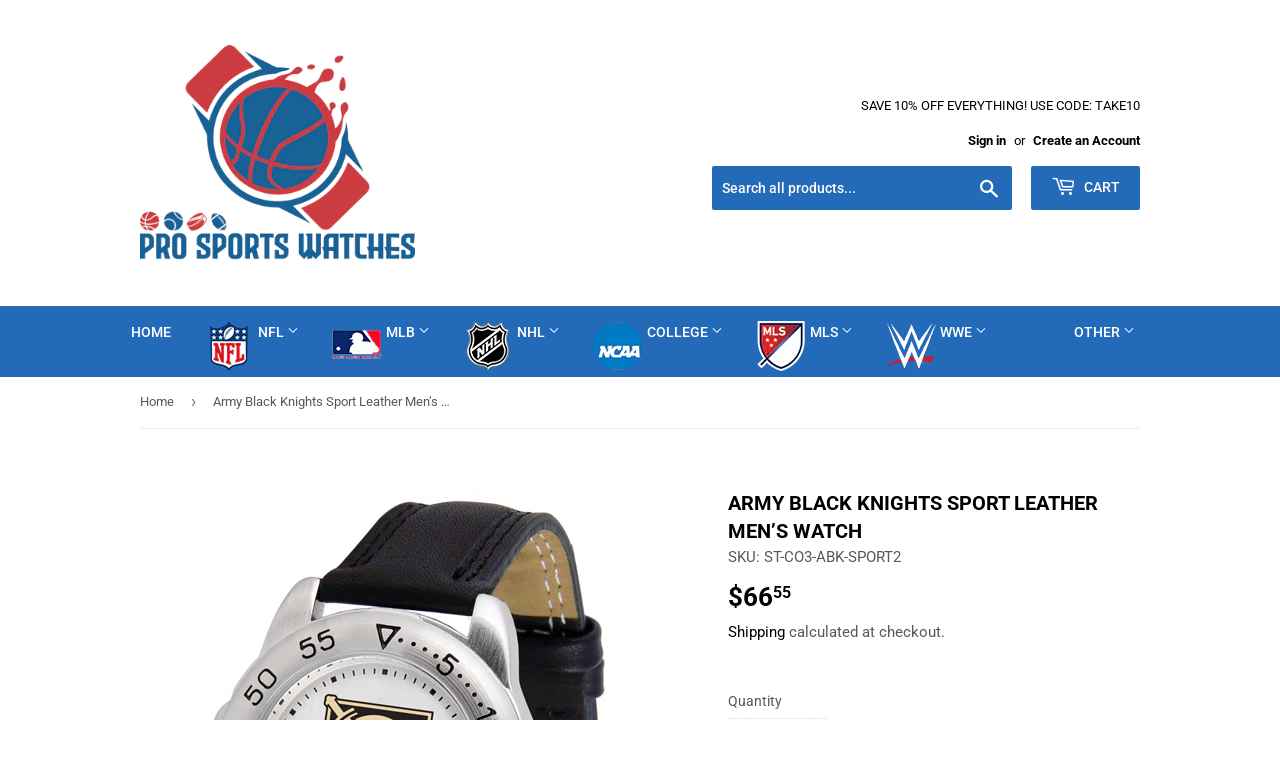

--- FILE ---
content_type: text/html; charset=utf-8
request_url: https://prosportswatches.com/products/army-black-knights-sport-leather-mens-watch
body_size: 45463
content:
<!doctype html>
<html class="no-touch no-js" lang="en">
<head>
  <script>(function(H){H.className=H.className.replace(/\bno-js\b/,'js')})(document.documentElement)</script>
  <!-- Basic page needs ================================================== -->
  <meta charset="utf-8">
  <meta http-equiv="X-UA-Compatible" content="IE=edge,chrome=1">

  
  <link rel="shortcut icon" href="//prosportswatches.com/cdn/shop/files/prosportswatchsfavcon_32x32_1_32x32.jpg?v=1629719007" type="image/png" />
  

  <!-- Title and description ================================================== -->
  <title>
  Army Black Knights Sport Leather Men’s Watch &ndash; Pro Sports Watches
  </title>

  
    <meta name="description" content="The Army Black Knights Men&#39;s Sport Leather Watch by Suntime is a handsome, eye-catching classic watch that comes with a genuine leather strap. It displays the Black Knights logo in full color on a white dial. It has a date calendar function plus a rotating bezel/timer that circles the scratch-resistant crystal. Timeles">
  

  <!-- Product meta ================================================== -->
  <!-- /snippets/social-meta-tags.liquid -->




<meta property="og:site_name" content="Pro Sports Watches">
<meta property="og:url" content="https://prosportswatches.com/products/army-black-knights-sport-leather-mens-watch">
<meta property="og:title" content="Army Black Knights Sport Leather Men’s Watch">
<meta property="og:type" content="product">
<meta property="og:description" content="The Army Black Knights Men&#39;s Sport Leather Watch by Suntime is a handsome, eye-catching classic watch that comes with a genuine leather strap. It displays the Black Knights logo in full color on a white dial. It has a date calendar function plus a rotating bezel/timer that circles the scratch-resistant crystal. Timeles">

  <meta property="og:price:amount" content="66.55">
  <meta property="og:price:currency" content="USD">

<meta property="og:image" content="http://prosportswatches.com/cdn/shop/products/st-co3-abk-sport2-l_1200x1200.jpg?v=1637215770">
<meta property="og:image:secure_url" content="https://prosportswatches.com/cdn/shop/products/st-co3-abk-sport2-l_1200x1200.jpg?v=1637215770">


<meta name="twitter:card" content="summary_large_image">
<meta name="twitter:title" content="Army Black Knights Sport Leather Men’s Watch">
<meta name="twitter:description" content="The Army Black Knights Men&#39;s Sport Leather Watch by Suntime is a handsome, eye-catching classic watch that comes with a genuine leather strap. It displays the Black Knights logo in full color on a white dial. It has a date calendar function plus a rotating bezel/timer that circles the scratch-resistant crystal. Timeles">


  <!-- CSS3 variables ================================================== -->
  <style data-shopify>
  :root {
    --color-body-text: #585858;
    --color-body: #ffffff;
  }
</style>


  <!-- Helpers ================================================== -->
  <link rel="canonical" href="https://prosportswatches.com/products/army-black-knights-sport-leather-mens-watch">
  <meta name="viewport" content="width=device-width,initial-scale=1">

  <!-- CSS ================================================== -->
  <link href="//prosportswatches.com/cdn/shop/t/7/assets/theme.scss.css?v=76483026433506282651764737529" rel="stylesheet" type="text/css" media="all" />

  <script>

    var moneyFormat = '${{amount}}';

    var theme = {
      strings:{
        product:{
          unavailable: "Unavailable",
          will_be_in_stock_after:"Will be in stock after [date]",
          only_left:"Only 1 left!",
          unitPrice: "Unit price",
          unitPriceSeparator: "per"
        },
        navigation:{
          more_link: "More"
        },
        map:{
          addressError: "Error looking up that address",
          addressNoResults: "No results for that address",
          addressQueryLimit: "You have exceeded the Google API usage limit. Consider upgrading to a \u003ca href=\"https:\/\/developers.google.com\/maps\/premium\/usage-limits\"\u003ePremium Plan\u003c\/a\u003e.",
          authError: "There was a problem authenticating your Google Maps API Key."
        }
      },
      settings:{
        cartType: "modal"
      }
    };</script>

  <!-- Header hook for plugins ================================================== -->
  <script>window.performance && window.performance.mark && window.performance.mark('shopify.content_for_header.start');</script><meta name="google-site-verification" content="0-8pjfUJswEGn2vak4nJftpT7pVuXSbXlNYJuXkfQrw">
<meta name="google-site-verification" content="YLlws496Z3vcclhkibAlKU3ICb8eW500ohcOFIvBQq4">
<meta id="shopify-digital-wallet" name="shopify-digital-wallet" content="/29182790/digital_wallets/dialog">
<meta name="shopify-checkout-api-token" content="be4a514e8fe64d17c87a741260035314">
<meta id="in-context-paypal-metadata" data-shop-id="29182790" data-venmo-supported="false" data-environment="production" data-locale="en_US" data-paypal-v4="true" data-currency="USD">
<link rel="alternate" type="application/json+oembed" href="https://prosportswatches.com/products/army-black-knights-sport-leather-mens-watch.oembed">
<script async="async" src="/checkouts/internal/preloads.js?locale=en-US"></script>
<link rel="preconnect" href="https://shop.app" crossorigin="anonymous">
<script async="async" src="https://shop.app/checkouts/internal/preloads.js?locale=en-US&shop_id=29182790" crossorigin="anonymous"></script>
<script id="apple-pay-shop-capabilities" type="application/json">{"shopId":29182790,"countryCode":"US","currencyCode":"USD","merchantCapabilities":["supports3DS"],"merchantId":"gid:\/\/shopify\/Shop\/29182790","merchantName":"Pro Sports Watches","requiredBillingContactFields":["postalAddress","email"],"requiredShippingContactFields":["postalAddress","email"],"shippingType":"shipping","supportedNetworks":["visa","masterCard","amex","discover","elo","jcb"],"total":{"type":"pending","label":"Pro Sports Watches","amount":"1.00"},"shopifyPaymentsEnabled":true,"supportsSubscriptions":true}</script>
<script id="shopify-features" type="application/json">{"accessToken":"be4a514e8fe64d17c87a741260035314","betas":["rich-media-storefront-analytics"],"domain":"prosportswatches.com","predictiveSearch":true,"shopId":29182790,"locale":"en"}</script>
<script>var Shopify = Shopify || {};
Shopify.shop = "mvp-sports-shop.myshopify.com";
Shopify.locale = "en";
Shopify.currency = {"active":"USD","rate":"1.0"};
Shopify.country = "US";
Shopify.theme = {"name":"Latest version - Supply","id":120456020107,"schema_name":"Supply","schema_version":"9.5.1","theme_store_id":679,"role":"main"};
Shopify.theme.handle = "null";
Shopify.theme.style = {"id":null,"handle":null};
Shopify.cdnHost = "prosportswatches.com/cdn";
Shopify.routes = Shopify.routes || {};
Shopify.routes.root = "/";</script>
<script type="module">!function(o){(o.Shopify=o.Shopify||{}).modules=!0}(window);</script>
<script>!function(o){function n(){var o=[];function n(){o.push(Array.prototype.slice.apply(arguments))}return n.q=o,n}var t=o.Shopify=o.Shopify||{};t.loadFeatures=n(),t.autoloadFeatures=n()}(window);</script>
<script>
  window.ShopifyPay = window.ShopifyPay || {};
  window.ShopifyPay.apiHost = "shop.app\/pay";
  window.ShopifyPay.redirectState = null;
</script>
<script id="shop-js-analytics" type="application/json">{"pageType":"product"}</script>
<script defer="defer" async type="module" src="//prosportswatches.com/cdn/shopifycloud/shop-js/modules/v2/client.init-shop-cart-sync_BN7fPSNr.en.esm.js"></script>
<script defer="defer" async type="module" src="//prosportswatches.com/cdn/shopifycloud/shop-js/modules/v2/chunk.common_Cbph3Kss.esm.js"></script>
<script defer="defer" async type="module" src="//prosportswatches.com/cdn/shopifycloud/shop-js/modules/v2/chunk.modal_DKumMAJ1.esm.js"></script>
<script type="module">
  await import("//prosportswatches.com/cdn/shopifycloud/shop-js/modules/v2/client.init-shop-cart-sync_BN7fPSNr.en.esm.js");
await import("//prosportswatches.com/cdn/shopifycloud/shop-js/modules/v2/chunk.common_Cbph3Kss.esm.js");
await import("//prosportswatches.com/cdn/shopifycloud/shop-js/modules/v2/chunk.modal_DKumMAJ1.esm.js");

  window.Shopify.SignInWithShop?.initShopCartSync?.({"fedCMEnabled":true,"windoidEnabled":true});

</script>
<script defer="defer" async type="module" src="//prosportswatches.com/cdn/shopifycloud/shop-js/modules/v2/client.payment-terms_BxzfvcZJ.en.esm.js"></script>
<script defer="defer" async type="module" src="//prosportswatches.com/cdn/shopifycloud/shop-js/modules/v2/chunk.common_Cbph3Kss.esm.js"></script>
<script defer="defer" async type="module" src="//prosportswatches.com/cdn/shopifycloud/shop-js/modules/v2/chunk.modal_DKumMAJ1.esm.js"></script>
<script type="module">
  await import("//prosportswatches.com/cdn/shopifycloud/shop-js/modules/v2/client.payment-terms_BxzfvcZJ.en.esm.js");
await import("//prosportswatches.com/cdn/shopifycloud/shop-js/modules/v2/chunk.common_Cbph3Kss.esm.js");
await import("//prosportswatches.com/cdn/shopifycloud/shop-js/modules/v2/chunk.modal_DKumMAJ1.esm.js");

  
</script>
<script>
  window.Shopify = window.Shopify || {};
  if (!window.Shopify.featureAssets) window.Shopify.featureAssets = {};
  window.Shopify.featureAssets['shop-js'] = {"shop-cart-sync":["modules/v2/client.shop-cart-sync_CJVUk8Jm.en.esm.js","modules/v2/chunk.common_Cbph3Kss.esm.js","modules/v2/chunk.modal_DKumMAJ1.esm.js"],"init-fed-cm":["modules/v2/client.init-fed-cm_7Fvt41F4.en.esm.js","modules/v2/chunk.common_Cbph3Kss.esm.js","modules/v2/chunk.modal_DKumMAJ1.esm.js"],"init-shop-email-lookup-coordinator":["modules/v2/client.init-shop-email-lookup-coordinator_Cc088_bR.en.esm.js","modules/v2/chunk.common_Cbph3Kss.esm.js","modules/v2/chunk.modal_DKumMAJ1.esm.js"],"init-windoid":["modules/v2/client.init-windoid_hPopwJRj.en.esm.js","modules/v2/chunk.common_Cbph3Kss.esm.js","modules/v2/chunk.modal_DKumMAJ1.esm.js"],"shop-button":["modules/v2/client.shop-button_B0jaPSNF.en.esm.js","modules/v2/chunk.common_Cbph3Kss.esm.js","modules/v2/chunk.modal_DKumMAJ1.esm.js"],"shop-cash-offers":["modules/v2/client.shop-cash-offers_DPIskqss.en.esm.js","modules/v2/chunk.common_Cbph3Kss.esm.js","modules/v2/chunk.modal_DKumMAJ1.esm.js"],"shop-toast-manager":["modules/v2/client.shop-toast-manager_CK7RT69O.en.esm.js","modules/v2/chunk.common_Cbph3Kss.esm.js","modules/v2/chunk.modal_DKumMAJ1.esm.js"],"init-shop-cart-sync":["modules/v2/client.init-shop-cart-sync_BN7fPSNr.en.esm.js","modules/v2/chunk.common_Cbph3Kss.esm.js","modules/v2/chunk.modal_DKumMAJ1.esm.js"],"init-customer-accounts-sign-up":["modules/v2/client.init-customer-accounts-sign-up_CfPf4CXf.en.esm.js","modules/v2/client.shop-login-button_DeIztwXF.en.esm.js","modules/v2/chunk.common_Cbph3Kss.esm.js","modules/v2/chunk.modal_DKumMAJ1.esm.js"],"pay-button":["modules/v2/client.pay-button_CgIwFSYN.en.esm.js","modules/v2/chunk.common_Cbph3Kss.esm.js","modules/v2/chunk.modal_DKumMAJ1.esm.js"],"init-customer-accounts":["modules/v2/client.init-customer-accounts_DQ3x16JI.en.esm.js","modules/v2/client.shop-login-button_DeIztwXF.en.esm.js","modules/v2/chunk.common_Cbph3Kss.esm.js","modules/v2/chunk.modal_DKumMAJ1.esm.js"],"avatar":["modules/v2/client.avatar_BTnouDA3.en.esm.js"],"init-shop-for-new-customer-accounts":["modules/v2/client.init-shop-for-new-customer-accounts_CsZy_esa.en.esm.js","modules/v2/client.shop-login-button_DeIztwXF.en.esm.js","modules/v2/chunk.common_Cbph3Kss.esm.js","modules/v2/chunk.modal_DKumMAJ1.esm.js"],"shop-follow-button":["modules/v2/client.shop-follow-button_BRMJjgGd.en.esm.js","modules/v2/chunk.common_Cbph3Kss.esm.js","modules/v2/chunk.modal_DKumMAJ1.esm.js"],"checkout-modal":["modules/v2/client.checkout-modal_B9Drz_yf.en.esm.js","modules/v2/chunk.common_Cbph3Kss.esm.js","modules/v2/chunk.modal_DKumMAJ1.esm.js"],"shop-login-button":["modules/v2/client.shop-login-button_DeIztwXF.en.esm.js","modules/v2/chunk.common_Cbph3Kss.esm.js","modules/v2/chunk.modal_DKumMAJ1.esm.js"],"lead-capture":["modules/v2/client.lead-capture_DXYzFM3R.en.esm.js","modules/v2/chunk.common_Cbph3Kss.esm.js","modules/v2/chunk.modal_DKumMAJ1.esm.js"],"shop-login":["modules/v2/client.shop-login_CA5pJqmO.en.esm.js","modules/v2/chunk.common_Cbph3Kss.esm.js","modules/v2/chunk.modal_DKumMAJ1.esm.js"],"payment-terms":["modules/v2/client.payment-terms_BxzfvcZJ.en.esm.js","modules/v2/chunk.common_Cbph3Kss.esm.js","modules/v2/chunk.modal_DKumMAJ1.esm.js"]};
</script>
<script id="__st">var __st={"a":29182790,"offset":-18000,"reqid":"5719d1e0-4e6b-4ac8-9da0-ad8bcb53b7a2-1769783301","pageurl":"prosportswatches.com\/products\/army-black-knights-sport-leather-mens-watch","u":"68d2a9c0ecc6","p":"product","rtyp":"product","rid":6668630130827};</script>
<script>window.ShopifyPaypalV4VisibilityTracking = true;</script>
<script id="captcha-bootstrap">!function(){'use strict';const t='contact',e='account',n='new_comment',o=[[t,t],['blogs',n],['comments',n],[t,'customer']],c=[[e,'customer_login'],[e,'guest_login'],[e,'recover_customer_password'],[e,'create_customer']],r=t=>t.map((([t,e])=>`form[action*='/${t}']:not([data-nocaptcha='true']) input[name='form_type'][value='${e}']`)).join(','),a=t=>()=>t?[...document.querySelectorAll(t)].map((t=>t.form)):[];function s(){const t=[...o],e=r(t);return a(e)}const i='password',u='form_key',d=['recaptcha-v3-token','g-recaptcha-response','h-captcha-response',i],f=()=>{try{return window.sessionStorage}catch{return}},m='__shopify_v',_=t=>t.elements[u];function p(t,e,n=!1){try{const o=window.sessionStorage,c=JSON.parse(o.getItem(e)),{data:r}=function(t){const{data:e,action:n}=t;return t[m]||n?{data:e,action:n}:{data:t,action:n}}(c);for(const[e,n]of Object.entries(r))t.elements[e]&&(t.elements[e].value=n);n&&o.removeItem(e)}catch(o){console.error('form repopulation failed',{error:o})}}const l='form_type',E='cptcha';function T(t){t.dataset[E]=!0}const w=window,h=w.document,L='Shopify',v='ce_forms',y='captcha';let A=!1;((t,e)=>{const n=(g='f06e6c50-85a8-45c8-87d0-21a2b65856fe',I='https://cdn.shopify.com/shopifycloud/storefront-forms-hcaptcha/ce_storefront_forms_captcha_hcaptcha.v1.5.2.iife.js',D={infoText:'Protected by hCaptcha',privacyText:'Privacy',termsText:'Terms'},(t,e,n)=>{const o=w[L][v],c=o.bindForm;if(c)return c(t,g,e,D).then(n);var r;o.q.push([[t,g,e,D],n]),r=I,A||(h.body.append(Object.assign(h.createElement('script'),{id:'captcha-provider',async:!0,src:r})),A=!0)});var g,I,D;w[L]=w[L]||{},w[L][v]=w[L][v]||{},w[L][v].q=[],w[L][y]=w[L][y]||{},w[L][y].protect=function(t,e){n(t,void 0,e),T(t)},Object.freeze(w[L][y]),function(t,e,n,w,h,L){const[v,y,A,g]=function(t,e,n){const i=e?o:[],u=t?c:[],d=[...i,...u],f=r(d),m=r(i),_=r(d.filter((([t,e])=>n.includes(e))));return[a(f),a(m),a(_),s()]}(w,h,L),I=t=>{const e=t.target;return e instanceof HTMLFormElement?e:e&&e.form},D=t=>v().includes(t);t.addEventListener('submit',(t=>{const e=I(t);if(!e)return;const n=D(e)&&!e.dataset.hcaptchaBound&&!e.dataset.recaptchaBound,o=_(e),c=g().includes(e)&&(!o||!o.value);(n||c)&&t.preventDefault(),c&&!n&&(function(t){try{if(!f())return;!function(t){const e=f();if(!e)return;const n=_(t);if(!n)return;const o=n.value;o&&e.removeItem(o)}(t);const e=Array.from(Array(32),(()=>Math.random().toString(36)[2])).join('');!function(t,e){_(t)||t.append(Object.assign(document.createElement('input'),{type:'hidden',name:u})),t.elements[u].value=e}(t,e),function(t,e){const n=f();if(!n)return;const o=[...t.querySelectorAll(`input[type='${i}']`)].map((({name:t})=>t)),c=[...d,...o],r={};for(const[a,s]of new FormData(t).entries())c.includes(a)||(r[a]=s);n.setItem(e,JSON.stringify({[m]:1,action:t.action,data:r}))}(t,e)}catch(e){console.error('failed to persist form',e)}}(e),e.submit())}));const S=(t,e)=>{t&&!t.dataset[E]&&(n(t,e.some((e=>e===t))),T(t))};for(const o of['focusin','change'])t.addEventListener(o,(t=>{const e=I(t);D(e)&&S(e,y())}));const B=e.get('form_key'),M=e.get(l),P=B&&M;t.addEventListener('DOMContentLoaded',(()=>{const t=y();if(P)for(const e of t)e.elements[l].value===M&&p(e,B);[...new Set([...A(),...v().filter((t=>'true'===t.dataset.shopifyCaptcha))])].forEach((e=>S(e,t)))}))}(h,new URLSearchParams(w.location.search),n,t,e,['guest_login'])})(!0,!0)}();</script>
<script integrity="sha256-4kQ18oKyAcykRKYeNunJcIwy7WH5gtpwJnB7kiuLZ1E=" data-source-attribution="shopify.loadfeatures" defer="defer" src="//prosportswatches.com/cdn/shopifycloud/storefront/assets/storefront/load_feature-a0a9edcb.js" crossorigin="anonymous"></script>
<script crossorigin="anonymous" defer="defer" src="//prosportswatches.com/cdn/shopifycloud/storefront/assets/shopify_pay/storefront-65b4c6d7.js?v=20250812"></script>
<script data-source-attribution="shopify.dynamic_checkout.dynamic.init">var Shopify=Shopify||{};Shopify.PaymentButton=Shopify.PaymentButton||{isStorefrontPortableWallets:!0,init:function(){window.Shopify.PaymentButton.init=function(){};var t=document.createElement("script");t.src="https://prosportswatches.com/cdn/shopifycloud/portable-wallets/latest/portable-wallets.en.js",t.type="module",document.head.appendChild(t)}};
</script>
<script data-source-attribution="shopify.dynamic_checkout.buyer_consent">
  function portableWalletsHideBuyerConsent(e){var t=document.getElementById("shopify-buyer-consent"),n=document.getElementById("shopify-subscription-policy-button");t&&n&&(t.classList.add("hidden"),t.setAttribute("aria-hidden","true"),n.removeEventListener("click",e))}function portableWalletsShowBuyerConsent(e){var t=document.getElementById("shopify-buyer-consent"),n=document.getElementById("shopify-subscription-policy-button");t&&n&&(t.classList.remove("hidden"),t.removeAttribute("aria-hidden"),n.addEventListener("click",e))}window.Shopify?.PaymentButton&&(window.Shopify.PaymentButton.hideBuyerConsent=portableWalletsHideBuyerConsent,window.Shopify.PaymentButton.showBuyerConsent=portableWalletsShowBuyerConsent);
</script>
<script>
  function portableWalletsCleanup(e){e&&e.src&&console.error("Failed to load portable wallets script "+e.src);var t=document.querySelectorAll("shopify-accelerated-checkout .shopify-payment-button__skeleton, shopify-accelerated-checkout-cart .wallet-cart-button__skeleton"),e=document.getElementById("shopify-buyer-consent");for(let e=0;e<t.length;e++)t[e].remove();e&&e.remove()}function portableWalletsNotLoadedAsModule(e){e instanceof ErrorEvent&&"string"==typeof e.message&&e.message.includes("import.meta")&&"string"==typeof e.filename&&e.filename.includes("portable-wallets")&&(window.removeEventListener("error",portableWalletsNotLoadedAsModule),window.Shopify.PaymentButton.failedToLoad=e,"loading"===document.readyState?document.addEventListener("DOMContentLoaded",window.Shopify.PaymentButton.init):window.Shopify.PaymentButton.init())}window.addEventListener("error",portableWalletsNotLoadedAsModule);
</script>

<script type="module" src="https://prosportswatches.com/cdn/shopifycloud/portable-wallets/latest/portable-wallets.en.js" onError="portableWalletsCleanup(this)" crossorigin="anonymous"></script>
<script nomodule>
  document.addEventListener("DOMContentLoaded", portableWalletsCleanup);
</script>

<link id="shopify-accelerated-checkout-styles" rel="stylesheet" media="screen" href="https://prosportswatches.com/cdn/shopifycloud/portable-wallets/latest/accelerated-checkout-backwards-compat.css" crossorigin="anonymous">
<style id="shopify-accelerated-checkout-cart">
        #shopify-buyer-consent {
  margin-top: 1em;
  display: inline-block;
  width: 100%;
}

#shopify-buyer-consent.hidden {
  display: none;
}

#shopify-subscription-policy-button {
  background: none;
  border: none;
  padding: 0;
  text-decoration: underline;
  font-size: inherit;
  cursor: pointer;
}

#shopify-subscription-policy-button::before {
  box-shadow: none;
}

      </style>

<script>window.performance && window.performance.mark && window.performance.mark('shopify.content_for_header.end');</script>

  
  

  <script src="//prosportswatches.com/cdn/shop/t/7/assets/jquery-2.2.3.min.js?v=58211863146907186831629712947" type="text/javascript"></script>

  <script src="//prosportswatches.com/cdn/shop/t/7/assets/lazysizes.min.js?v=8147953233334221341629712948" async="async"></script>
  <script src="//prosportswatches.com/cdn/shop/t/7/assets/vendor.js?v=106177282645720727331629712950" defer="defer"></script>
  <script src="//prosportswatches.com/cdn/shop/t/7/assets/theme.js?v=64384080396501929051630069363" defer="defer"></script>


  
<!-- Start of Judge.me Core -->
<link rel="dns-prefetch" href="https://cdn.judge.me/">
<script data-cfasync='false' class='jdgm-settings-script'>window.jdgmSettings={"pagination":5,"disable_web_reviews":false,"badge_no_review_text":"No reviews","badge_n_reviews_text":"{{ n }} review/reviews","hide_badge_preview_if_no_reviews":true,"badge_hide_text":false,"enforce_center_preview_badge":false,"widget_title":"Customer Reviews","widget_open_form_text":"Write a review","widget_close_form_text":"Cancel review","widget_refresh_page_text":"Refresh page","widget_summary_text":"Based on {{ number_of_reviews }} review/reviews","widget_no_review_text":"Be the first to write a review","widget_name_field_text":"Display name","widget_verified_name_field_text":"Verified Name (public)","widget_name_placeholder_text":"Display name","widget_required_field_error_text":"This field is required.","widget_email_field_text":"Email address","widget_verified_email_field_text":"Verified Email (private, can not be edited)","widget_email_placeholder_text":"Your email address","widget_email_field_error_text":"Please enter a valid email address.","widget_rating_field_text":"Rating","widget_review_title_field_text":"Review Title","widget_review_title_placeholder_text":"Give your review a title","widget_review_body_field_text":"Review content","widget_review_body_placeholder_text":"Start writing here...","widget_pictures_field_text":"Picture/Video (optional)","widget_submit_review_text":"Submit Review","widget_submit_verified_review_text":"Submit Verified Review","widget_submit_success_msg_with_auto_publish":"Thank you! Please refresh the page in a few moments to see your review. You can remove or edit your review by logging into \u003ca href='https://judge.me/login' target='_blank' rel='nofollow noopener'\u003eJudge.me\u003c/a\u003e","widget_submit_success_msg_no_auto_publish":"Thank you! Your review will be published as soon as it is approved by the shop admin. You can remove or edit your review by logging into \u003ca href='https://judge.me/login' target='_blank' rel='nofollow noopener'\u003eJudge.me\u003c/a\u003e","widget_show_default_reviews_out_of_total_text":"Showing {{ n_reviews_shown }} out of {{ n_reviews }} reviews.","widget_show_all_link_text":"Show all","widget_show_less_link_text":"Show less","widget_author_said_text":"{{ reviewer_name }} said:","widget_days_text":"{{ n }} days ago","widget_weeks_text":"{{ n }} week/weeks ago","widget_months_text":"{{ n }} month/months ago","widget_years_text":"{{ n }} year/years ago","widget_yesterday_text":"Yesterday","widget_today_text":"Today","widget_replied_text":"\u003e\u003e {{ shop_name }} replied:","widget_read_more_text":"Read more","widget_reviewer_name_as_initial":"","widget_rating_filter_color":"#fbcd0a","widget_rating_filter_see_all_text":"See all reviews","widget_sorting_most_recent_text":"Most Recent","widget_sorting_highest_rating_text":"Highest Rating","widget_sorting_lowest_rating_text":"Lowest Rating","widget_sorting_with_pictures_text":"Only Pictures","widget_sorting_most_helpful_text":"Most Helpful","widget_open_question_form_text":"Ask a question","widget_reviews_subtab_text":"Reviews","widget_questions_subtab_text":"Questions","widget_question_label_text":"Question","widget_answer_label_text":"Answer","widget_question_placeholder_text":"Write your question here","widget_submit_question_text":"Submit Question","widget_question_submit_success_text":"Thank you for your question! We will notify you once it gets answered.","verified_badge_text":"Verified","verified_badge_bg_color":"","verified_badge_text_color":"","verified_badge_placement":"left-of-reviewer-name","widget_review_max_height":"","widget_hide_border":false,"widget_social_share":false,"widget_thumb":false,"widget_review_location_show":false,"widget_location_format":"","all_reviews_include_out_of_store_products":true,"all_reviews_out_of_store_text":"(out of store)","all_reviews_pagination":100,"all_reviews_product_name_prefix_text":"about","enable_review_pictures":false,"enable_question_anwser":false,"widget_theme":"default","review_date_format":"mm/dd/yyyy","default_sort_method":"most-recent","widget_product_reviews_subtab_text":"Product Reviews","widget_shop_reviews_subtab_text":"Shop Reviews","widget_other_products_reviews_text":"Reviews for other products","widget_store_reviews_subtab_text":"Store reviews","widget_no_store_reviews_text":"This store hasn't received any reviews yet","widget_web_restriction_product_reviews_text":"This product hasn't received any reviews yet","widget_no_items_text":"No items found","widget_show_more_text":"Show more","widget_write_a_store_review_text":"Write a Store Review","widget_other_languages_heading":"Reviews in Other Languages","widget_translate_review_text":"Translate review to {{ language }}","widget_translating_review_text":"Translating...","widget_show_original_translation_text":"Show original ({{ language }})","widget_translate_review_failed_text":"Review couldn't be translated.","widget_translate_review_retry_text":"Retry","widget_translate_review_try_again_later_text":"Try again later","show_product_url_for_grouped_product":false,"widget_sorting_pictures_first_text":"Pictures First","show_pictures_on_all_rev_page_mobile":false,"show_pictures_on_all_rev_page_desktop":false,"floating_tab_hide_mobile_install_preference":false,"floating_tab_button_name":"★ Reviews","floating_tab_title":"Let customers speak for us","floating_tab_button_color":"","floating_tab_button_background_color":"","floating_tab_url":"","floating_tab_url_enabled":false,"floating_tab_tab_style":"text","all_reviews_text_badge_text":"Customers rate us {{ shop.metafields.judgeme.all_reviews_rating | round: 1 }}/5 based on {{ shop.metafields.judgeme.all_reviews_count }} reviews.","all_reviews_text_badge_text_branded_style":"{{ shop.metafields.judgeme.all_reviews_rating | round: 1 }} out of 5 stars based on {{ shop.metafields.judgeme.all_reviews_count }} reviews","is_all_reviews_text_badge_a_link":false,"show_stars_for_all_reviews_text_badge":false,"all_reviews_text_badge_url":"","all_reviews_text_style":"text","all_reviews_text_color_style":"judgeme_brand_color","all_reviews_text_color":"#108474","all_reviews_text_show_jm_brand":true,"featured_carousel_show_header":true,"featured_carousel_title":"Let customers speak for us","testimonials_carousel_title":"Customers are saying","videos_carousel_title":"Real customer stories","cards_carousel_title":"Customers are saying","featured_carousel_count_text":"from {{ n }} reviews","featured_carousel_add_link_to_all_reviews_page":false,"featured_carousel_url":"","featured_carousel_show_images":true,"featured_carousel_autoslide_interval":5,"featured_carousel_arrows_on_the_sides":false,"featured_carousel_height":250,"featured_carousel_width":80,"featured_carousel_image_size":0,"featured_carousel_image_height":250,"featured_carousel_arrow_color":"#eeeeee","verified_count_badge_style":"vintage","verified_count_badge_orientation":"horizontal","verified_count_badge_color_style":"judgeme_brand_color","verified_count_badge_color":"#108474","is_verified_count_badge_a_link":false,"verified_count_badge_url":"","verified_count_badge_show_jm_brand":true,"widget_rating_preset_default":5,"widget_first_sub_tab":"product-reviews","widget_show_histogram":true,"widget_histogram_use_custom_color":false,"widget_pagination_use_custom_color":false,"widget_star_use_custom_color":false,"widget_verified_badge_use_custom_color":false,"widget_write_review_use_custom_color":false,"picture_reminder_submit_button":"Upload Pictures","enable_review_videos":false,"mute_video_by_default":false,"widget_sorting_videos_first_text":"Videos First","widget_review_pending_text":"Pending","featured_carousel_items_for_large_screen":3,"social_share_options_order":"Facebook,Twitter","remove_microdata_snippet":false,"disable_json_ld":false,"enable_json_ld_products":false,"preview_badge_show_question_text":false,"preview_badge_no_question_text":"No questions","preview_badge_n_question_text":"{{ number_of_questions }} question/questions","qa_badge_show_icon":false,"qa_badge_position":"same-row","remove_judgeme_branding":false,"widget_add_search_bar":false,"widget_search_bar_placeholder":"Search","widget_sorting_verified_only_text":"Verified only","featured_carousel_theme":"default","featured_carousel_show_rating":true,"featured_carousel_show_title":true,"featured_carousel_show_body":true,"featured_carousel_show_date":false,"featured_carousel_show_reviewer":true,"featured_carousel_show_product":false,"featured_carousel_header_background_color":"#108474","featured_carousel_header_text_color":"#ffffff","featured_carousel_name_product_separator":"reviewed","featured_carousel_full_star_background":"#108474","featured_carousel_empty_star_background":"#dadada","featured_carousel_vertical_theme_background":"#f9fafb","featured_carousel_verified_badge_enable":false,"featured_carousel_verified_badge_color":"#108474","featured_carousel_border_style":"round","featured_carousel_review_line_length_limit":3,"featured_carousel_more_reviews_button_text":"Read more reviews","featured_carousel_view_product_button_text":"View product","all_reviews_page_load_reviews_on":"scroll","all_reviews_page_load_more_text":"Load More Reviews","disable_fb_tab_reviews":false,"enable_ajax_cdn_cache":false,"widget_public_name_text":"displayed publicly like","default_reviewer_name":"John Smith","default_reviewer_name_has_non_latin":true,"widget_reviewer_anonymous":"Anonymous","medals_widget_title":"Judge.me Review Medals","medals_widget_background_color":"#f9fafb","medals_widget_position":"footer_all_pages","medals_widget_border_color":"#f9fafb","medals_widget_verified_text_position":"left","medals_widget_use_monochromatic_version":false,"medals_widget_elements_color":"#108474","show_reviewer_avatar":true,"widget_invalid_yt_video_url_error_text":"Not a YouTube video URL","widget_max_length_field_error_text":"Please enter no more than {0} characters.","widget_show_country_flag":false,"widget_show_collected_via_shop_app":true,"widget_verified_by_shop_badge_style":"light","widget_verified_by_shop_text":"Verified by Shop","widget_show_photo_gallery":false,"widget_load_with_code_splitting":true,"widget_ugc_install_preference":false,"widget_ugc_title":"Made by us, Shared by you","widget_ugc_subtitle":"Tag us to see your picture featured in our page","widget_ugc_arrows_color":"#ffffff","widget_ugc_primary_button_text":"Buy Now","widget_ugc_primary_button_background_color":"#108474","widget_ugc_primary_button_text_color":"#ffffff","widget_ugc_primary_button_border_width":"0","widget_ugc_primary_button_border_style":"none","widget_ugc_primary_button_border_color":"#108474","widget_ugc_primary_button_border_radius":"25","widget_ugc_secondary_button_text":"Load More","widget_ugc_secondary_button_background_color":"#ffffff","widget_ugc_secondary_button_text_color":"#108474","widget_ugc_secondary_button_border_width":"2","widget_ugc_secondary_button_border_style":"solid","widget_ugc_secondary_button_border_color":"#108474","widget_ugc_secondary_button_border_radius":"25","widget_ugc_reviews_button_text":"View Reviews","widget_ugc_reviews_button_background_color":"#ffffff","widget_ugc_reviews_button_text_color":"#108474","widget_ugc_reviews_button_border_width":"2","widget_ugc_reviews_button_border_style":"solid","widget_ugc_reviews_button_border_color":"#108474","widget_ugc_reviews_button_border_radius":"25","widget_ugc_reviews_button_link_to":"judgeme-reviews-page","widget_ugc_show_post_date":true,"widget_ugc_max_width":"800","widget_rating_metafield_value_type":true,"widget_primary_color":"#108474","widget_enable_secondary_color":false,"widget_secondary_color":"#edf5f5","widget_summary_average_rating_text":"{{ average_rating }} out of 5","widget_media_grid_title":"Customer photos \u0026 videos","widget_media_grid_see_more_text":"See more","widget_round_style":false,"widget_show_product_medals":true,"widget_verified_by_judgeme_text":"Verified by Judge.me","widget_show_store_medals":true,"widget_verified_by_judgeme_text_in_store_medals":"Verified by Judge.me","widget_media_field_exceed_quantity_message":"Sorry, we can only accept {{ max_media }} for one review.","widget_media_field_exceed_limit_message":"{{ file_name }} is too large, please select a {{ media_type }} less than {{ size_limit }}MB.","widget_review_submitted_text":"Review Submitted!","widget_question_submitted_text":"Question Submitted!","widget_close_form_text_question":"Cancel","widget_write_your_answer_here_text":"Write your answer here","widget_enabled_branded_link":true,"widget_show_collected_by_judgeme":false,"widget_reviewer_name_color":"","widget_write_review_text_color":"","widget_write_review_bg_color":"","widget_collected_by_judgeme_text":"collected by Judge.me","widget_pagination_type":"standard","widget_load_more_text":"Load More","widget_load_more_color":"#108474","widget_full_review_text":"Full Review","widget_read_more_reviews_text":"Read More Reviews","widget_read_questions_text":"Read Questions","widget_questions_and_answers_text":"Questions \u0026 Answers","widget_verified_by_text":"Verified by","widget_verified_text":"Verified","widget_number_of_reviews_text":"{{ number_of_reviews }} reviews","widget_back_button_text":"Back","widget_next_button_text":"Next","widget_custom_forms_filter_button":"Filters","custom_forms_style":"vertical","widget_show_review_information":false,"how_reviews_are_collected":"How reviews are collected?","widget_show_review_keywords":false,"widget_gdpr_statement":"How we use your data: We'll only contact you about the review you left, and only if necessary. By submitting your review, you agree to Judge.me's \u003ca href='https://judge.me/terms' target='_blank' rel='nofollow noopener'\u003eterms\u003c/a\u003e, \u003ca href='https://judge.me/privacy' target='_blank' rel='nofollow noopener'\u003eprivacy\u003c/a\u003e and \u003ca href='https://judge.me/content-policy' target='_blank' rel='nofollow noopener'\u003econtent\u003c/a\u003e policies.","widget_multilingual_sorting_enabled":false,"widget_translate_review_content_enabled":false,"widget_translate_review_content_method":"manual","popup_widget_review_selection":"automatically_with_pictures","popup_widget_round_border_style":true,"popup_widget_show_title":true,"popup_widget_show_body":true,"popup_widget_show_reviewer":false,"popup_widget_show_product":true,"popup_widget_show_pictures":true,"popup_widget_use_review_picture":true,"popup_widget_show_on_home_page":true,"popup_widget_show_on_product_page":true,"popup_widget_show_on_collection_page":true,"popup_widget_show_on_cart_page":true,"popup_widget_position":"bottom_left","popup_widget_first_review_delay":5,"popup_widget_duration":5,"popup_widget_interval":5,"popup_widget_review_count":5,"popup_widget_hide_on_mobile":true,"review_snippet_widget_round_border_style":true,"review_snippet_widget_card_color":"#FFFFFF","review_snippet_widget_slider_arrows_background_color":"#FFFFFF","review_snippet_widget_slider_arrows_color":"#000000","review_snippet_widget_star_color":"#108474","show_product_variant":false,"all_reviews_product_variant_label_text":"Variant: ","widget_show_verified_branding":false,"widget_ai_summary_title":"Customers say","widget_ai_summary_disclaimer":"AI-powered review summary based on recent customer reviews","widget_show_ai_summary":false,"widget_show_ai_summary_bg":false,"widget_show_review_title_input":true,"redirect_reviewers_invited_via_email":"review_widget","request_store_review_after_product_review":false,"request_review_other_products_in_order":false,"review_form_color_scheme":"default","review_form_corner_style":"square","review_form_star_color":{},"review_form_text_color":"#333333","review_form_background_color":"#ffffff","review_form_field_background_color":"#fafafa","review_form_button_color":{},"review_form_button_text_color":"#ffffff","review_form_modal_overlay_color":"#000000","review_content_screen_title_text":"How would you rate this product?","review_content_introduction_text":"We would love it if you would share a bit about your experience.","store_review_form_title_text":"How would you rate this store?","store_review_form_introduction_text":"We would love it if you would share a bit about your experience.","show_review_guidance_text":true,"one_star_review_guidance_text":"Poor","five_star_review_guidance_text":"Great","customer_information_screen_title_text":"About you","customer_information_introduction_text":"Please tell us more about you.","custom_questions_screen_title_text":"Your experience in more detail","custom_questions_introduction_text":"Here are a few questions to help us understand more about your experience.","review_submitted_screen_title_text":"Thanks for your review!","review_submitted_screen_thank_you_text":"We are processing it and it will appear on the store soon.","review_submitted_screen_email_verification_text":"Please confirm your email by clicking the link we just sent you. This helps us keep reviews authentic.","review_submitted_request_store_review_text":"Would you like to share your experience of shopping with us?","review_submitted_review_other_products_text":"Would you like to review these products?","store_review_screen_title_text":"Would you like to share your experience of shopping with us?","store_review_introduction_text":"We value your feedback and use it to improve. Please share any thoughts or suggestions you have.","reviewer_media_screen_title_picture_text":"Share a picture","reviewer_media_introduction_picture_text":"Upload a photo to support your review.","reviewer_media_screen_title_video_text":"Share a video","reviewer_media_introduction_video_text":"Upload a video to support your review.","reviewer_media_screen_title_picture_or_video_text":"Share a picture or video","reviewer_media_introduction_picture_or_video_text":"Upload a photo or video to support your review.","reviewer_media_youtube_url_text":"Paste your Youtube URL here","advanced_settings_next_step_button_text":"Next","advanced_settings_close_review_button_text":"Close","modal_write_review_flow":false,"write_review_flow_required_text":"Required","write_review_flow_privacy_message_text":"We respect your privacy.","write_review_flow_anonymous_text":"Post review as anonymous","write_review_flow_visibility_text":"This won't be visible to other customers.","write_review_flow_multiple_selection_help_text":"Select as many as you like","write_review_flow_single_selection_help_text":"Select one option","write_review_flow_required_field_error_text":"This field is required","write_review_flow_invalid_email_error_text":"Please enter a valid email address","write_review_flow_max_length_error_text":"Max. {{ max_length }} characters.","write_review_flow_media_upload_text":"\u003cb\u003eClick to upload\u003c/b\u003e or drag and drop","write_review_flow_gdpr_statement":"We'll only contact you about your review if necessary. By submitting your review, you agree to our \u003ca href='https://judge.me/terms' target='_blank' rel='nofollow noopener'\u003eterms and conditions\u003c/a\u003e and \u003ca href='https://judge.me/privacy' target='_blank' rel='nofollow noopener'\u003eprivacy policy\u003c/a\u003e.","rating_only_reviews_enabled":false,"show_negative_reviews_help_screen":false,"new_review_flow_help_screen_rating_threshold":3,"negative_review_resolution_screen_title_text":"Tell us more","negative_review_resolution_text":"Your experience matters to us. If there were issues with your purchase, we're here to help. Feel free to reach out to us, we'd love the opportunity to make things right.","negative_review_resolution_button_text":"Contact us","negative_review_resolution_proceed_with_review_text":"Leave a review","negative_review_resolution_subject":"Issue with purchase from {{ shop_name }}.{{ order_name }}","preview_badge_collection_page_install_status":false,"widget_review_custom_css":"","preview_badge_custom_css":"","preview_badge_stars_count":"5-stars","featured_carousel_custom_css":"","floating_tab_custom_css":"","all_reviews_widget_custom_css":"","medals_widget_custom_css":"","verified_badge_custom_css":"","all_reviews_text_custom_css":"","transparency_badges_collected_via_store_invite":false,"transparency_badges_from_another_provider":false,"transparency_badges_collected_from_store_visitor":false,"transparency_badges_collected_by_verified_review_provider":false,"transparency_badges_earned_reward":false,"transparency_badges_collected_via_store_invite_text":"Review collected via store invitation","transparency_badges_from_another_provider_text":"Review collected from another provider","transparency_badges_collected_from_store_visitor_text":"Review collected from a store visitor","transparency_badges_written_in_google_text":"Review written in Google","transparency_badges_written_in_etsy_text":"Review written in Etsy","transparency_badges_written_in_shop_app_text":"Review written in Shop App","transparency_badges_earned_reward_text":"Review earned a reward for future purchase","product_review_widget_per_page":10,"widget_store_review_label_text":"Review about the store","checkout_comment_extension_title_on_product_page":"Customer Comments","checkout_comment_extension_num_latest_comment_show":5,"checkout_comment_extension_format":"name_and_timestamp","checkout_comment_customer_name":"last_initial","checkout_comment_comment_notification":true,"preview_badge_collection_page_install_preference":true,"preview_badge_home_page_install_preference":false,"preview_badge_product_page_install_preference":true,"review_widget_install_preference":"","review_carousel_install_preference":false,"floating_reviews_tab_install_preference":"none","verified_reviews_count_badge_install_preference":false,"all_reviews_text_install_preference":false,"review_widget_best_location":true,"judgeme_medals_install_preference":false,"review_widget_revamp_enabled":false,"review_widget_qna_enabled":false,"review_widget_header_theme":"minimal","review_widget_widget_title_enabled":true,"review_widget_header_text_size":"medium","review_widget_header_text_weight":"regular","review_widget_average_rating_style":"compact","review_widget_bar_chart_enabled":true,"review_widget_bar_chart_type":"numbers","review_widget_bar_chart_style":"standard","review_widget_expanded_media_gallery_enabled":false,"review_widget_reviews_section_theme":"standard","review_widget_image_style":"thumbnails","review_widget_review_image_ratio":"square","review_widget_stars_size":"medium","review_widget_verified_badge":"standard_text","review_widget_review_title_text_size":"medium","review_widget_review_text_size":"medium","review_widget_review_text_length":"medium","review_widget_number_of_columns_desktop":3,"review_widget_carousel_transition_speed":5,"review_widget_custom_questions_answers_display":"always","review_widget_button_text_color":"#FFFFFF","review_widget_text_color":"#000000","review_widget_lighter_text_color":"#7B7B7B","review_widget_corner_styling":"soft","review_widget_review_word_singular":"review","review_widget_review_word_plural":"reviews","review_widget_voting_label":"Helpful?","review_widget_shop_reply_label":"Reply from {{ shop_name }}:","review_widget_filters_title":"Filters","qna_widget_question_word_singular":"Question","qna_widget_question_word_plural":"Questions","qna_widget_answer_reply_label":"Answer from {{ answerer_name }}:","qna_content_screen_title_text":"Ask a question about this product","qna_widget_question_required_field_error_text":"Please enter your question.","qna_widget_flow_gdpr_statement":"We'll only contact you about your question if necessary. By submitting your question, you agree to our \u003ca href='https://judge.me/terms' target='_blank' rel='nofollow noopener'\u003eterms and conditions\u003c/a\u003e and \u003ca href='https://judge.me/privacy' target='_blank' rel='nofollow noopener'\u003eprivacy policy\u003c/a\u003e.","qna_widget_question_submitted_text":"Thanks for your question!","qna_widget_close_form_text_question":"Close","qna_widget_question_submit_success_text":"We’ll notify you by email when your question is answered.","all_reviews_widget_v2025_enabled":false,"all_reviews_widget_v2025_header_theme":"default","all_reviews_widget_v2025_widget_title_enabled":true,"all_reviews_widget_v2025_header_text_size":"medium","all_reviews_widget_v2025_header_text_weight":"regular","all_reviews_widget_v2025_average_rating_style":"compact","all_reviews_widget_v2025_bar_chart_enabled":true,"all_reviews_widget_v2025_bar_chart_type":"numbers","all_reviews_widget_v2025_bar_chart_style":"standard","all_reviews_widget_v2025_expanded_media_gallery_enabled":false,"all_reviews_widget_v2025_show_store_medals":true,"all_reviews_widget_v2025_show_photo_gallery":true,"all_reviews_widget_v2025_show_review_keywords":false,"all_reviews_widget_v2025_show_ai_summary":false,"all_reviews_widget_v2025_show_ai_summary_bg":false,"all_reviews_widget_v2025_add_search_bar":false,"all_reviews_widget_v2025_default_sort_method":"most-recent","all_reviews_widget_v2025_reviews_per_page":10,"all_reviews_widget_v2025_reviews_section_theme":"default","all_reviews_widget_v2025_image_style":"thumbnails","all_reviews_widget_v2025_review_image_ratio":"square","all_reviews_widget_v2025_stars_size":"medium","all_reviews_widget_v2025_verified_badge":"bold_badge","all_reviews_widget_v2025_review_title_text_size":"medium","all_reviews_widget_v2025_review_text_size":"medium","all_reviews_widget_v2025_review_text_length":"medium","all_reviews_widget_v2025_number_of_columns_desktop":3,"all_reviews_widget_v2025_carousel_transition_speed":5,"all_reviews_widget_v2025_custom_questions_answers_display":"always","all_reviews_widget_v2025_show_product_variant":false,"all_reviews_widget_v2025_show_reviewer_avatar":true,"all_reviews_widget_v2025_reviewer_name_as_initial":"","all_reviews_widget_v2025_review_location_show":false,"all_reviews_widget_v2025_location_format":"","all_reviews_widget_v2025_show_country_flag":false,"all_reviews_widget_v2025_verified_by_shop_badge_style":"light","all_reviews_widget_v2025_social_share":false,"all_reviews_widget_v2025_social_share_options_order":"Facebook,Twitter,LinkedIn,Pinterest","all_reviews_widget_v2025_pagination_type":"standard","all_reviews_widget_v2025_button_text_color":"#FFFFFF","all_reviews_widget_v2025_text_color":"#000000","all_reviews_widget_v2025_lighter_text_color":"#7B7B7B","all_reviews_widget_v2025_corner_styling":"soft","all_reviews_widget_v2025_title":"Customer reviews","all_reviews_widget_v2025_ai_summary_title":"Customers say about this store","all_reviews_widget_v2025_no_review_text":"Be the first to write a review","platform":"shopify","branding_url":"https://app.judge.me/reviews/stores/prosportswatches.com","branding_text":"Powered by Judge.me","locale":"en","reply_name":"Pro Sports Watches","widget_version":"2.1","footer":true,"autopublish":true,"review_dates":true,"enable_custom_form":false,"shop_use_review_site":true,"shop_locale":"en","enable_multi_locales_translations":false,"show_review_title_input":true,"review_verification_email_status":"always","can_be_branded":true,"reply_name_text":"Pro Sports Watches"};</script> <style class='jdgm-settings-style'>.jdgm-xx{left:0}.jdgm-histogram .jdgm-histogram__bar-content{background:#fbcd0a}.jdgm-histogram .jdgm-histogram__bar:after{background:#fbcd0a}.jdgm-prev-badge[data-average-rating='0.00']{display:none !important}.jdgm-author-all-initials{display:none !important}.jdgm-author-last-initial{display:none !important}.jdgm-rev-widg__title{visibility:hidden}.jdgm-rev-widg__summary-text{visibility:hidden}.jdgm-prev-badge__text{visibility:hidden}.jdgm-rev__replier:before{content:'Pro Sports Watches'}.jdgm-rev__prod-link-prefix:before{content:'about'}.jdgm-rev__variant-label:before{content:'Variant: '}.jdgm-rev__out-of-store-text:before{content:'(out of store)'}@media only screen and (min-width: 768px){.jdgm-rev__pics .jdgm-rev_all-rev-page-picture-separator,.jdgm-rev__pics .jdgm-rev__product-picture{display:none}}@media only screen and (max-width: 768px){.jdgm-rev__pics .jdgm-rev_all-rev-page-picture-separator,.jdgm-rev__pics .jdgm-rev__product-picture{display:none}}.jdgm-preview-badge[data-template="index"]{display:none !important}.jdgm-verified-count-badget[data-from-snippet="true"]{display:none !important}.jdgm-carousel-wrapper[data-from-snippet="true"]{display:none !important}.jdgm-all-reviews-text[data-from-snippet="true"]{display:none !important}.jdgm-medals-section[data-from-snippet="true"]{display:none !important}.jdgm-ugc-media-wrapper[data-from-snippet="true"]{display:none !important}.jdgm-rev__transparency-badge[data-badge-type="review_collected_via_store_invitation"]{display:none !important}.jdgm-rev__transparency-badge[data-badge-type="review_collected_from_another_provider"]{display:none !important}.jdgm-rev__transparency-badge[data-badge-type="review_collected_from_store_visitor"]{display:none !important}.jdgm-rev__transparency-badge[data-badge-type="review_written_in_etsy"]{display:none !important}.jdgm-rev__transparency-badge[data-badge-type="review_written_in_google_business"]{display:none !important}.jdgm-rev__transparency-badge[data-badge-type="review_written_in_shop_app"]{display:none !important}.jdgm-rev__transparency-badge[data-badge-type="review_earned_for_future_purchase"]{display:none !important}
</style> <style class='jdgm-settings-style'></style>

  
  
  
  <style class='jdgm-miracle-styles'>
  @-webkit-keyframes jdgm-spin{0%{-webkit-transform:rotate(0deg);-ms-transform:rotate(0deg);transform:rotate(0deg)}100%{-webkit-transform:rotate(359deg);-ms-transform:rotate(359deg);transform:rotate(359deg)}}@keyframes jdgm-spin{0%{-webkit-transform:rotate(0deg);-ms-transform:rotate(0deg);transform:rotate(0deg)}100%{-webkit-transform:rotate(359deg);-ms-transform:rotate(359deg);transform:rotate(359deg)}}@font-face{font-family:'JudgemeStar';src:url("[data-uri]") format("woff");font-weight:normal;font-style:normal}.jdgm-star{font-family:'JudgemeStar';display:inline !important;text-decoration:none !important;padding:0 4px 0 0 !important;margin:0 !important;font-weight:bold;opacity:1;-webkit-font-smoothing:antialiased;-moz-osx-font-smoothing:grayscale}.jdgm-star:hover{opacity:1}.jdgm-star:last-of-type{padding:0 !important}.jdgm-star.jdgm--on:before{content:"\e000"}.jdgm-star.jdgm--off:before{content:"\e001"}.jdgm-star.jdgm--half:before{content:"\e002"}.jdgm-widget *{margin:0;line-height:1.4;-webkit-box-sizing:border-box;-moz-box-sizing:border-box;box-sizing:border-box;-webkit-overflow-scrolling:touch}.jdgm-hidden{display:none !important;visibility:hidden !important}.jdgm-temp-hidden{display:none}.jdgm-spinner{width:40px;height:40px;margin:auto;border-radius:50%;border-top:2px solid #eee;border-right:2px solid #eee;border-bottom:2px solid #eee;border-left:2px solid #ccc;-webkit-animation:jdgm-spin 0.8s infinite linear;animation:jdgm-spin 0.8s infinite linear}.jdgm-prev-badge{display:block !important}

</style>


  
  
   


<script data-cfasync='false' class='jdgm-script'>
!function(e){window.jdgm=window.jdgm||{},jdgm.CDN_HOST="https://cdn.judge.me/",
jdgm.docReady=function(d){(e.attachEvent?"complete"===e.readyState:"loading"!==e.readyState)?
setTimeout(d,0):e.addEventListener("DOMContentLoaded",d)},jdgm.loadCSS=function(d,t,o,s){
!o&&jdgm.loadCSS.requestedUrls.indexOf(d)>=0||(jdgm.loadCSS.requestedUrls.push(d),
(s=e.createElement("link")).rel="stylesheet",s.class="jdgm-stylesheet",s.media="nope!",
s.href=d,s.onload=function(){this.media="all",t&&setTimeout(t)},e.body.appendChild(s))},
jdgm.loadCSS.requestedUrls=[],jdgm.loadJS=function(e,d){var t=new XMLHttpRequest;
t.onreadystatechange=function(){4===t.readyState&&(Function(t.response)(),d&&d(t.response))},
t.open("GET",e),t.send()},jdgm.docReady((function(){(window.jdgmLoadCSS||e.querySelectorAll(
".jdgm-widget, .jdgm-all-reviews-page").length>0)&&(jdgmSettings.widget_load_with_code_splitting?
parseFloat(jdgmSettings.widget_version)>=3?jdgm.loadCSS(jdgm.CDN_HOST+"widget_v3/base.css"):
jdgm.loadCSS(jdgm.CDN_HOST+"widget/base.css"):jdgm.loadCSS(jdgm.CDN_HOST+"shopify_v2.css"),
jdgm.loadJS(jdgm.CDN_HOST+"loader.js"))}))}(document);
</script>

<noscript><link rel="stylesheet" type="text/css" media="all" href="https://cdn.judge.me/shopify_v2.css"></noscript>
<!-- End of Judge.me Core -->


<link href="https://monorail-edge.shopifysvc.com" rel="dns-prefetch">
<script>(function(){if ("sendBeacon" in navigator && "performance" in window) {try {var session_token_from_headers = performance.getEntriesByType('navigation')[0].serverTiming.find(x => x.name == '_s').description;} catch {var session_token_from_headers = undefined;}var session_cookie_matches = document.cookie.match(/_shopify_s=([^;]*)/);var session_token_from_cookie = session_cookie_matches && session_cookie_matches.length === 2 ? session_cookie_matches[1] : "";var session_token = session_token_from_headers || session_token_from_cookie || "";function handle_abandonment_event(e) {var entries = performance.getEntries().filter(function(entry) {return /monorail-edge.shopifysvc.com/.test(entry.name);});if (!window.abandonment_tracked && entries.length === 0) {window.abandonment_tracked = true;var currentMs = Date.now();var navigation_start = performance.timing.navigationStart;var payload = {shop_id: 29182790,url: window.location.href,navigation_start,duration: currentMs - navigation_start,session_token,page_type: "product"};window.navigator.sendBeacon("https://monorail-edge.shopifysvc.com/v1/produce", JSON.stringify({schema_id: "online_store_buyer_site_abandonment/1.1",payload: payload,metadata: {event_created_at_ms: currentMs,event_sent_at_ms: currentMs}}));}}window.addEventListener('pagehide', handle_abandonment_event);}}());</script>
<script id="web-pixels-manager-setup">(function e(e,d,r,n,o){if(void 0===o&&(o={}),!Boolean(null===(a=null===(i=window.Shopify)||void 0===i?void 0:i.analytics)||void 0===a?void 0:a.replayQueue)){var i,a;window.Shopify=window.Shopify||{};var t=window.Shopify;t.analytics=t.analytics||{};var s=t.analytics;s.replayQueue=[],s.publish=function(e,d,r){return s.replayQueue.push([e,d,r]),!0};try{self.performance.mark("wpm:start")}catch(e){}var l=function(){var e={modern:/Edge?\/(1{2}[4-9]|1[2-9]\d|[2-9]\d{2}|\d{4,})\.\d+(\.\d+|)|Firefox\/(1{2}[4-9]|1[2-9]\d|[2-9]\d{2}|\d{4,})\.\d+(\.\d+|)|Chrom(ium|e)\/(9{2}|\d{3,})\.\d+(\.\d+|)|(Maci|X1{2}).+ Version\/(15\.\d+|(1[6-9]|[2-9]\d|\d{3,})\.\d+)([,.]\d+|)( \(\w+\)|)( Mobile\/\w+|) Safari\/|Chrome.+OPR\/(9{2}|\d{3,})\.\d+\.\d+|(CPU[ +]OS|iPhone[ +]OS|CPU[ +]iPhone|CPU IPhone OS|CPU iPad OS)[ +]+(15[._]\d+|(1[6-9]|[2-9]\d|\d{3,})[._]\d+)([._]\d+|)|Android:?[ /-](13[3-9]|1[4-9]\d|[2-9]\d{2}|\d{4,})(\.\d+|)(\.\d+|)|Android.+Firefox\/(13[5-9]|1[4-9]\d|[2-9]\d{2}|\d{4,})\.\d+(\.\d+|)|Android.+Chrom(ium|e)\/(13[3-9]|1[4-9]\d|[2-9]\d{2}|\d{4,})\.\d+(\.\d+|)|SamsungBrowser\/([2-9]\d|\d{3,})\.\d+/,legacy:/Edge?\/(1[6-9]|[2-9]\d|\d{3,})\.\d+(\.\d+|)|Firefox\/(5[4-9]|[6-9]\d|\d{3,})\.\d+(\.\d+|)|Chrom(ium|e)\/(5[1-9]|[6-9]\d|\d{3,})\.\d+(\.\d+|)([\d.]+$|.*Safari\/(?![\d.]+ Edge\/[\d.]+$))|(Maci|X1{2}).+ Version\/(10\.\d+|(1[1-9]|[2-9]\d|\d{3,})\.\d+)([,.]\d+|)( \(\w+\)|)( Mobile\/\w+|) Safari\/|Chrome.+OPR\/(3[89]|[4-9]\d|\d{3,})\.\d+\.\d+|(CPU[ +]OS|iPhone[ +]OS|CPU[ +]iPhone|CPU IPhone OS|CPU iPad OS)[ +]+(10[._]\d+|(1[1-9]|[2-9]\d|\d{3,})[._]\d+)([._]\d+|)|Android:?[ /-](13[3-9]|1[4-9]\d|[2-9]\d{2}|\d{4,})(\.\d+|)(\.\d+|)|Mobile Safari.+OPR\/([89]\d|\d{3,})\.\d+\.\d+|Android.+Firefox\/(13[5-9]|1[4-9]\d|[2-9]\d{2}|\d{4,})\.\d+(\.\d+|)|Android.+Chrom(ium|e)\/(13[3-9]|1[4-9]\d|[2-9]\d{2}|\d{4,})\.\d+(\.\d+|)|Android.+(UC? ?Browser|UCWEB|U3)[ /]?(15\.([5-9]|\d{2,})|(1[6-9]|[2-9]\d|\d{3,})\.\d+)\.\d+|SamsungBrowser\/(5\.\d+|([6-9]|\d{2,})\.\d+)|Android.+MQ{2}Browser\/(14(\.(9|\d{2,})|)|(1[5-9]|[2-9]\d|\d{3,})(\.\d+|))(\.\d+|)|K[Aa][Ii]OS\/(3\.\d+|([4-9]|\d{2,})\.\d+)(\.\d+|)/},d=e.modern,r=e.legacy,n=navigator.userAgent;return n.match(d)?"modern":n.match(r)?"legacy":"unknown"}(),u="modern"===l?"modern":"legacy",c=(null!=n?n:{modern:"",legacy:""})[u],f=function(e){return[e.baseUrl,"/wpm","/b",e.hashVersion,"modern"===e.buildTarget?"m":"l",".js"].join("")}({baseUrl:d,hashVersion:r,buildTarget:u}),m=function(e){var d=e.version,r=e.bundleTarget,n=e.surface,o=e.pageUrl,i=e.monorailEndpoint;return{emit:function(e){var a=e.status,t=e.errorMsg,s=(new Date).getTime(),l=JSON.stringify({metadata:{event_sent_at_ms:s},events:[{schema_id:"web_pixels_manager_load/3.1",payload:{version:d,bundle_target:r,page_url:o,status:a,surface:n,error_msg:t},metadata:{event_created_at_ms:s}}]});if(!i)return console&&console.warn&&console.warn("[Web Pixels Manager] No Monorail endpoint provided, skipping logging."),!1;try{return self.navigator.sendBeacon.bind(self.navigator)(i,l)}catch(e){}var u=new XMLHttpRequest;try{return u.open("POST",i,!0),u.setRequestHeader("Content-Type","text/plain"),u.send(l),!0}catch(e){return console&&console.warn&&console.warn("[Web Pixels Manager] Got an unhandled error while logging to Monorail."),!1}}}}({version:r,bundleTarget:l,surface:e.surface,pageUrl:self.location.href,monorailEndpoint:e.monorailEndpoint});try{o.browserTarget=l,function(e){var d=e.src,r=e.async,n=void 0===r||r,o=e.onload,i=e.onerror,a=e.sri,t=e.scriptDataAttributes,s=void 0===t?{}:t,l=document.createElement("script"),u=document.querySelector("head"),c=document.querySelector("body");if(l.async=n,l.src=d,a&&(l.integrity=a,l.crossOrigin="anonymous"),s)for(var f in s)if(Object.prototype.hasOwnProperty.call(s,f))try{l.dataset[f]=s[f]}catch(e){}if(o&&l.addEventListener("load",o),i&&l.addEventListener("error",i),u)u.appendChild(l);else{if(!c)throw new Error("Did not find a head or body element to append the script");c.appendChild(l)}}({src:f,async:!0,onload:function(){if(!function(){var e,d;return Boolean(null===(d=null===(e=window.Shopify)||void 0===e?void 0:e.analytics)||void 0===d?void 0:d.initialized)}()){var d=window.webPixelsManager.init(e)||void 0;if(d){var r=window.Shopify.analytics;r.replayQueue.forEach((function(e){var r=e[0],n=e[1],o=e[2];d.publishCustomEvent(r,n,o)})),r.replayQueue=[],r.publish=d.publishCustomEvent,r.visitor=d.visitor,r.initialized=!0}}},onerror:function(){return m.emit({status:"failed",errorMsg:"".concat(f," has failed to load")})},sri:function(e){var d=/^sha384-[A-Za-z0-9+/=]+$/;return"string"==typeof e&&d.test(e)}(c)?c:"",scriptDataAttributes:o}),m.emit({status:"loading"})}catch(e){m.emit({status:"failed",errorMsg:(null==e?void 0:e.message)||"Unknown error"})}}})({shopId: 29182790,storefrontBaseUrl: "https://prosportswatches.com",extensionsBaseUrl: "https://extensions.shopifycdn.com/cdn/shopifycloud/web-pixels-manager",monorailEndpoint: "https://monorail-edge.shopifysvc.com/unstable/produce_batch",surface: "storefront-renderer",enabledBetaFlags: ["2dca8a86"],webPixelsConfigList: [{"id":"882606219","configuration":"{\"webPixelName\":\"Judge.me\"}","eventPayloadVersion":"v1","runtimeContext":"STRICT","scriptVersion":"34ad157958823915625854214640f0bf","type":"APP","apiClientId":683015,"privacyPurposes":["ANALYTICS"],"dataSharingAdjustments":{"protectedCustomerApprovalScopes":["read_customer_email","read_customer_name","read_customer_personal_data","read_customer_phone"]}},{"id":"414122123","configuration":"{\"config\":\"{\\\"pixel_id\\\":\\\"AW-312559557\\\",\\\"target_country\\\":\\\"US\\\",\\\"gtag_events\\\":[{\\\"type\\\":\\\"search\\\",\\\"action_label\\\":\\\"AW-312559557\\\/dDO6CMmG8-0CEMWPhZUB\\\"},{\\\"type\\\":\\\"begin_checkout\\\",\\\"action_label\\\":\\\"AW-312559557\\\/3aGMCMaG8-0CEMWPhZUB\\\"},{\\\"type\\\":\\\"view_item\\\",\\\"action_label\\\":[\\\"AW-312559557\\\/0lN1CMCG8-0CEMWPhZUB\\\",\\\"MC-EVFRWKKC75\\\"]},{\\\"type\\\":\\\"purchase\\\",\\\"action_label\\\":[\\\"AW-312559557\\\/eoiOCL2G8-0CEMWPhZUB\\\",\\\"MC-EVFRWKKC75\\\"]},{\\\"type\\\":\\\"page_view\\\",\\\"action_label\\\":[\\\"AW-312559557\\\/baSlCLqG8-0CEMWPhZUB\\\",\\\"MC-EVFRWKKC75\\\"]},{\\\"type\\\":\\\"add_payment_info\\\",\\\"action_label\\\":\\\"AW-312559557\\\/-qpCCMyG8-0CEMWPhZUB\\\"},{\\\"type\\\":\\\"add_to_cart\\\",\\\"action_label\\\":\\\"AW-312559557\\\/Mos_CMOG8-0CEMWPhZUB\\\"}],\\\"enable_monitoring_mode\\\":false}\"}","eventPayloadVersion":"v1","runtimeContext":"OPEN","scriptVersion":"b2a88bafab3e21179ed38636efcd8a93","type":"APP","apiClientId":1780363,"privacyPurposes":[],"dataSharingAdjustments":{"protectedCustomerApprovalScopes":["read_customer_address","read_customer_email","read_customer_name","read_customer_personal_data","read_customer_phone"]}},{"id":"70320267","eventPayloadVersion":"v1","runtimeContext":"LAX","scriptVersion":"1","type":"CUSTOM","privacyPurposes":["ANALYTICS"],"name":"Google Analytics tag (migrated)"},{"id":"shopify-app-pixel","configuration":"{}","eventPayloadVersion":"v1","runtimeContext":"STRICT","scriptVersion":"0450","apiClientId":"shopify-pixel","type":"APP","privacyPurposes":["ANALYTICS","MARKETING"]},{"id":"shopify-custom-pixel","eventPayloadVersion":"v1","runtimeContext":"LAX","scriptVersion":"0450","apiClientId":"shopify-pixel","type":"CUSTOM","privacyPurposes":["ANALYTICS","MARKETING"]}],isMerchantRequest: false,initData: {"shop":{"name":"Pro Sports Watches","paymentSettings":{"currencyCode":"USD"},"myshopifyDomain":"mvp-sports-shop.myshopify.com","countryCode":"US","storefrontUrl":"https:\/\/prosportswatches.com"},"customer":null,"cart":null,"checkout":null,"productVariants":[{"price":{"amount":66.55,"currencyCode":"USD"},"product":{"title":"Army Black Knights Sport Leather Men’s Watch","vendor":"Suntime","id":"6668630130827","untranslatedTitle":"Army Black Knights Sport Leather Men’s Watch","url":"\/products\/army-black-knights-sport-leather-mens-watch","type":"Watch"},"id":"39591202259083","image":{"src":"\/\/prosportswatches.com\/cdn\/shop\/products\/st-co3-abk-sport2-l.jpg?v=1637215770"},"sku":"ST-CO3-ABK-SPORT2","title":"Default Title","untranslatedTitle":"Default Title"}],"purchasingCompany":null},},"https://prosportswatches.com/cdn","1d2a099fw23dfb22ep557258f5m7a2edbae",{"modern":"","legacy":""},{"shopId":"29182790","storefrontBaseUrl":"https:\/\/prosportswatches.com","extensionBaseUrl":"https:\/\/extensions.shopifycdn.com\/cdn\/shopifycloud\/web-pixels-manager","surface":"storefront-renderer","enabledBetaFlags":"[\"2dca8a86\"]","isMerchantRequest":"false","hashVersion":"1d2a099fw23dfb22ep557258f5m7a2edbae","publish":"custom","events":"[[\"page_viewed\",{}],[\"product_viewed\",{\"productVariant\":{\"price\":{\"amount\":66.55,\"currencyCode\":\"USD\"},\"product\":{\"title\":\"Army Black Knights Sport Leather Men’s Watch\",\"vendor\":\"Suntime\",\"id\":\"6668630130827\",\"untranslatedTitle\":\"Army Black Knights Sport Leather Men’s Watch\",\"url\":\"\/products\/army-black-knights-sport-leather-mens-watch\",\"type\":\"Watch\"},\"id\":\"39591202259083\",\"image\":{\"src\":\"\/\/prosportswatches.com\/cdn\/shop\/products\/st-co3-abk-sport2-l.jpg?v=1637215770\"},\"sku\":\"ST-CO3-ABK-SPORT2\",\"title\":\"Default Title\",\"untranslatedTitle\":\"Default Title\"}}]]"});</script><script>
  window.ShopifyAnalytics = window.ShopifyAnalytics || {};
  window.ShopifyAnalytics.meta = window.ShopifyAnalytics.meta || {};
  window.ShopifyAnalytics.meta.currency = 'USD';
  var meta = {"product":{"id":6668630130827,"gid":"gid:\/\/shopify\/Product\/6668630130827","vendor":"Suntime","type":"Watch","handle":"army-black-knights-sport-leather-mens-watch","variants":[{"id":39591202259083,"price":6655,"name":"Army Black Knights Sport Leather Men’s Watch","public_title":null,"sku":"ST-CO3-ABK-SPORT2"}],"remote":false},"page":{"pageType":"product","resourceType":"product","resourceId":6668630130827,"requestId":"5719d1e0-4e6b-4ac8-9da0-ad8bcb53b7a2-1769783301"}};
  for (var attr in meta) {
    window.ShopifyAnalytics.meta[attr] = meta[attr];
  }
</script>
<script class="analytics">
  (function () {
    var customDocumentWrite = function(content) {
      var jquery = null;

      if (window.jQuery) {
        jquery = window.jQuery;
      } else if (window.Checkout && window.Checkout.$) {
        jquery = window.Checkout.$;
      }

      if (jquery) {
        jquery('body').append(content);
      }
    };

    var hasLoggedConversion = function(token) {
      if (token) {
        return document.cookie.indexOf('loggedConversion=' + token) !== -1;
      }
      return false;
    }

    var setCookieIfConversion = function(token) {
      if (token) {
        var twoMonthsFromNow = new Date(Date.now());
        twoMonthsFromNow.setMonth(twoMonthsFromNow.getMonth() + 2);

        document.cookie = 'loggedConversion=' + token + '; expires=' + twoMonthsFromNow;
      }
    }

    var trekkie = window.ShopifyAnalytics.lib = window.trekkie = window.trekkie || [];
    if (trekkie.integrations) {
      return;
    }
    trekkie.methods = [
      'identify',
      'page',
      'ready',
      'track',
      'trackForm',
      'trackLink'
    ];
    trekkie.factory = function(method) {
      return function() {
        var args = Array.prototype.slice.call(arguments);
        args.unshift(method);
        trekkie.push(args);
        return trekkie;
      };
    };
    for (var i = 0; i < trekkie.methods.length; i++) {
      var key = trekkie.methods[i];
      trekkie[key] = trekkie.factory(key);
    }
    trekkie.load = function(config) {
      trekkie.config = config || {};
      trekkie.config.initialDocumentCookie = document.cookie;
      var first = document.getElementsByTagName('script')[0];
      var script = document.createElement('script');
      script.type = 'text/javascript';
      script.onerror = function(e) {
        var scriptFallback = document.createElement('script');
        scriptFallback.type = 'text/javascript';
        scriptFallback.onerror = function(error) {
                var Monorail = {
      produce: function produce(monorailDomain, schemaId, payload) {
        var currentMs = new Date().getTime();
        var event = {
          schema_id: schemaId,
          payload: payload,
          metadata: {
            event_created_at_ms: currentMs,
            event_sent_at_ms: currentMs
          }
        };
        return Monorail.sendRequest("https://" + monorailDomain + "/v1/produce", JSON.stringify(event));
      },
      sendRequest: function sendRequest(endpointUrl, payload) {
        // Try the sendBeacon API
        if (window && window.navigator && typeof window.navigator.sendBeacon === 'function' && typeof window.Blob === 'function' && !Monorail.isIos12()) {
          var blobData = new window.Blob([payload], {
            type: 'text/plain'
          });

          if (window.navigator.sendBeacon(endpointUrl, blobData)) {
            return true;
          } // sendBeacon was not successful

        } // XHR beacon

        var xhr = new XMLHttpRequest();

        try {
          xhr.open('POST', endpointUrl);
          xhr.setRequestHeader('Content-Type', 'text/plain');
          xhr.send(payload);
        } catch (e) {
          console.log(e);
        }

        return false;
      },
      isIos12: function isIos12() {
        return window.navigator.userAgent.lastIndexOf('iPhone; CPU iPhone OS 12_') !== -1 || window.navigator.userAgent.lastIndexOf('iPad; CPU OS 12_') !== -1;
      }
    };
    Monorail.produce('monorail-edge.shopifysvc.com',
      'trekkie_storefront_load_errors/1.1',
      {shop_id: 29182790,
      theme_id: 120456020107,
      app_name: "storefront",
      context_url: window.location.href,
      source_url: "//prosportswatches.com/cdn/s/trekkie.storefront.c59ea00e0474b293ae6629561379568a2d7c4bba.min.js"});

        };
        scriptFallback.async = true;
        scriptFallback.src = '//prosportswatches.com/cdn/s/trekkie.storefront.c59ea00e0474b293ae6629561379568a2d7c4bba.min.js';
        first.parentNode.insertBefore(scriptFallback, first);
      };
      script.async = true;
      script.src = '//prosportswatches.com/cdn/s/trekkie.storefront.c59ea00e0474b293ae6629561379568a2d7c4bba.min.js';
      first.parentNode.insertBefore(script, first);
    };
    trekkie.load(
      {"Trekkie":{"appName":"storefront","development":false,"defaultAttributes":{"shopId":29182790,"isMerchantRequest":null,"themeId":120456020107,"themeCityHash":"2126125099518001761","contentLanguage":"en","currency":"USD","eventMetadataId":"513d3f5d-5ba1-4646-878c-ee685ee741b3"},"isServerSideCookieWritingEnabled":true,"monorailRegion":"shop_domain","enabledBetaFlags":["65f19447","b5387b81"]},"Session Attribution":{},"S2S":{"facebookCapiEnabled":false,"source":"trekkie-storefront-renderer","apiClientId":580111}}
    );

    var loaded = false;
    trekkie.ready(function() {
      if (loaded) return;
      loaded = true;

      window.ShopifyAnalytics.lib = window.trekkie;

      var originalDocumentWrite = document.write;
      document.write = customDocumentWrite;
      try { window.ShopifyAnalytics.merchantGoogleAnalytics.call(this); } catch(error) {};
      document.write = originalDocumentWrite;

      window.ShopifyAnalytics.lib.page(null,{"pageType":"product","resourceType":"product","resourceId":6668630130827,"requestId":"5719d1e0-4e6b-4ac8-9da0-ad8bcb53b7a2-1769783301","shopifyEmitted":true});

      var match = window.location.pathname.match(/checkouts\/(.+)\/(thank_you|post_purchase)/)
      var token = match? match[1]: undefined;
      if (!hasLoggedConversion(token)) {
        setCookieIfConversion(token);
        window.ShopifyAnalytics.lib.track("Viewed Product",{"currency":"USD","variantId":39591202259083,"productId":6668630130827,"productGid":"gid:\/\/shopify\/Product\/6668630130827","name":"Army Black Knights Sport Leather Men’s Watch","price":"66.55","sku":"ST-CO3-ABK-SPORT2","brand":"Suntime","variant":null,"category":"Watch","nonInteraction":true,"remote":false},undefined,undefined,{"shopifyEmitted":true});
      window.ShopifyAnalytics.lib.track("monorail:\/\/trekkie_storefront_viewed_product\/1.1",{"currency":"USD","variantId":39591202259083,"productId":6668630130827,"productGid":"gid:\/\/shopify\/Product\/6668630130827","name":"Army Black Knights Sport Leather Men’s Watch","price":"66.55","sku":"ST-CO3-ABK-SPORT2","brand":"Suntime","variant":null,"category":"Watch","nonInteraction":true,"remote":false,"referer":"https:\/\/prosportswatches.com\/products\/army-black-knights-sport-leather-mens-watch"});
      }
    });


        var eventsListenerScript = document.createElement('script');
        eventsListenerScript.async = true;
        eventsListenerScript.src = "//prosportswatches.com/cdn/shopifycloud/storefront/assets/shop_events_listener-3da45d37.js";
        document.getElementsByTagName('head')[0].appendChild(eventsListenerScript);

})();</script>
  <script>
  if (!window.ga || (window.ga && typeof window.ga !== 'function')) {
    window.ga = function ga() {
      (window.ga.q = window.ga.q || []).push(arguments);
      if (window.Shopify && window.Shopify.analytics && typeof window.Shopify.analytics.publish === 'function') {
        window.Shopify.analytics.publish("ga_stub_called", {}, {sendTo: "google_osp_migration"});
      }
      console.error("Shopify's Google Analytics stub called with:", Array.from(arguments), "\nSee https://help.shopify.com/manual/promoting-marketing/pixels/pixel-migration#google for more information.");
    };
    if (window.Shopify && window.Shopify.analytics && typeof window.Shopify.analytics.publish === 'function') {
      window.Shopify.analytics.publish("ga_stub_initialized", {}, {sendTo: "google_osp_migration"});
    }
  }
</script>
<script
  defer
  src="https://prosportswatches.com/cdn/shopifycloud/perf-kit/shopify-perf-kit-3.1.0.min.js"
  data-application="storefront-renderer"
  data-shop-id="29182790"
  data-render-region="gcp-us-central1"
  data-page-type="product"
  data-theme-instance-id="120456020107"
  data-theme-name="Supply"
  data-theme-version="9.5.1"
  data-monorail-region="shop_domain"
  data-resource-timing-sampling-rate="10"
  data-shs="true"
  data-shs-beacon="true"
  data-shs-export-with-fetch="true"
  data-shs-logs-sample-rate="1"
  data-shs-beacon-endpoint="https://prosportswatches.com/api/collect"
></script>
</head>

<body id="army-black-knights-sport-leather-men-s-watch" class="template-product">

  <div id="shopify-section-header" class="shopify-section header-section"><header class="site-header" role="banner" data-section-id="header" data-section-type="header-section">
  <div class="wrapper">

    <div class="grid--full">
      <div class="grid-item large--one-half">
        
          <div class="h1 header-logo" itemscope itemtype="http://schema.org/Organization">
        
          
          

          <a href="/" itemprop="url">
            <div class="lazyload__image-wrapper no-js header-logo__image" style="max-width:275px;">
              <div style="padding-top:78.4%;">
                <img class="lazyload js"
                  data-src="//prosportswatches.com/cdn/shop/files/500-No_tag-pro-sports-watches-logo-png_{width}x.png?v=1676913086"
                  data-widths="[180, 360, 540, 720, 900, 1080, 1296, 1512, 1728, 2048]"
                  data-aspectratio="1.2755102040816326"
                  data-sizes="auto"
                  alt="Pro Sports Watches"
                  style="width:275px;">
              </div>
            </div>
            <noscript>
              
              <img src="//prosportswatches.com/cdn/shop/files/500-No_tag-pro-sports-watches-logo-png_275x.png?v=1676913086"
                srcset="//prosportswatches.com/cdn/shop/files/500-No_tag-pro-sports-watches-logo-png_275x.png?v=1676913086 1x, //prosportswatches.com/cdn/shop/files/500-No_tag-pro-sports-watches-logo-png_275x@2x.png?v=1676913086 2x"
                alt="Pro Sports Watches"
                itemprop="logo"
                style="max-width:275px;">
            </noscript>
          </a>
          
        
          </div>
        
      </div>

      <div class="grid-item large--one-half text-center large--text-right">
        
          <div class="site-header--text-links">
            
              

                <p>SAVE 10% OFF EVERYTHING! USE CODE: TAKE10</p>

              
            

            
              <span class="site-header--meta-links medium-down--hide">
                
                  <a href="/account/login" id="customer_login_link">Sign in</a>
                  <span class="site-header--spacer">or</span>
                  <a href="/account/register" id="customer_register_link">Create an Account</a>
                
              </span>
            
          </div>

          <br class="medium-down--hide">
        

        <form action="/search" method="get" class="search-bar" role="search">
  <input type="hidden" name="type" value="product">

  <input type="search" name="q" value="" placeholder="Search all products..." aria-label="Search all products...">
  <button type="submit" class="search-bar--submit icon-fallback-text">
    <span class="icon icon-search" aria-hidden="true"></span>
    <span class="fallback-text">Search</span>
  </button>
</form>


        <a href="/cart" class="header-cart-btn cart-toggle">
          <span class="icon icon-cart"></span>
          Cart <span class="cart-count cart-badge--desktop hidden-count">0</span>
        </a>
      </div>
    </div>

  </div>
</header>

<div id="mobileNavBar">
  <div class="display-table-cell">
    <button class="menu-toggle mobileNavBar-link" aria-controls="navBar" aria-expanded="false"><span class="icon icon-hamburger" aria-hidden="true"></span>Menu</button>
  </div>
  <div class="display-table-cell">
    <a href="/cart" class="cart-toggle mobileNavBar-link">
      <span class="icon icon-cart"></span>
      Cart <span class="cart-count hidden-count">0</span>
    </a>
  </div>
</div>

<nav class="nav-bar" id="navBar" role="navigation">
  <div class="cst_wrapper ">
    <form action="/search" method="get" class="search-bar" role="search">
  <input type="hidden" name="type" value="product">

  <input type="search" name="q" value="" placeholder="Search all products..." aria-label="Search all products...">
  <button type="submit" class="search-bar--submit icon-fallback-text">
    <span class="icon icon-search" aria-hidden="true"></span>
    <span class="fallback-text">Search</span>
  </button>
</form>

    <ul class="mobile-nav" id="MobileNav">
  
  
    
      <li>
        <a
          href="/"
          class="mobile-nav--link"
          data-meganav-type="child"
          >
            Home
        </a>
      </li>
    
  
    
      
      <li
        class="mobile-nav--has-dropdown "
        aria-haspopup="true">
        <a
          href="/pages/nfl-team-list"
          class="mobile-nav--link"
          data-meganav-type="parent"
          >
          
          
          	
          
          	
            <span class="main-nav-images stst"><img src="https://cdn.shopify.com/s/files/1/2918/2790/collections/nfl-tp.png?v=1628268148"></span>
            
            NFL
        </a>
        <button class="icon icon-arrow-down mobile-nav--button"
          aria-expanded="false"
          aria-label="NFL Menu">
        </button>
        <ul
          id="MenuParent-2"
          class="mobile-nav--dropdown "
          data-meganav-dropdown>
          
          
            
              <li>
                <a
                  href="/collections/arizona-cardinals-watches"
                  class="mobile-nav--link"
                  data-meganav-type="child"
                  >
                  
                  

                  

                  
                  <span class="main-nav-images ss"><img src="//prosportswatches.com/cdn/shop/collections/arizona_cardinals_40x.gif?v=1628139221" /></span>
                  
                  
                  
                
                  
                    Arizona Cardinals
                </a>
              </li>
            
          
            
              <li>
                <a
                  href="/collections/atlanta-falcons-watches"
                  class="mobile-nav--link"
                  data-meganav-type="child"
                  >
                  
                  

                  

                  
                  <span class="main-nav-images ss"><img src="//prosportswatches.com/cdn/shop/collections/atl_fc6d2f6d-6862-43fa-9269-3b1071728e82_40x.gif?v=1628139251" /></span>
                  
                  
                  
                
                  
                    Atlanta Falcons
                </a>
              </li>
            
          
            
              <li>
                <a
                  href="/collections/baltimore-ravens-watches"
                  class="mobile-nav--link"
                  data-meganav-type="child"
                  >
                  
                  

                  

                  
                  <span class="main-nav-images ss"><img src="//prosportswatches.com/cdn/shop/collections/bal_40x.gif?v=1628139273" /></span>
                  
                  
                  
                
                  
                    Baltimore Ravens
                </a>
              </li>
            
          
            
              <li>
                <a
                  href="/collections/buffalo-bills-watches"
                  class="mobile-nav--link"
                  data-meganav-type="child"
                  >
                  
                  

                  

                  
                  <span class="main-nav-images ss"><img src="//prosportswatches.com/cdn/shop/collections/buf_40x.gif?v=1628139296" /></span>
                  
                  
                  
                
                  
                    Buffalo Bills
                </a>
              </li>
            
          
            
              <li>
                <a
                  href="/collections/carolina-panthers-watches"
                  class="mobile-nav--link"
                  data-meganav-type="child"
                  >
                  
                  

                  

                  
                  <span class="main-nav-images ss"><img src="//prosportswatches.com/cdn/shop/collections/car_67b53b71-634b-4c11-9e6a-deb1a29c6f32_40x.gif?v=1628139318" /></span>
                  
                  
                  
                
                  
                    Carolina Panthers
                </a>
              </li>
            
          
            
              <li>
                <a
                  href="/collections/chicago-bears-watches"
                  class="mobile-nav--link"
                  data-meganav-type="child"
                  >
                  
                  

                  

                  
                  <span class="main-nav-images ss"><img src="//prosportswatches.com/cdn/shop/collections/chi_589926f6-ea5e-4d10-91d0-b8c810039645_40x.gif?v=1628139343" /></span>
                  
                  
                  
                
                  
                    Chicago Bears
                </a>
              </li>
            
          
            
              <li>
                <a
                  href="/collections/cincinnati-bengals-watches"
                  class="mobile-nav--link"
                  data-meganav-type="child"
                  >
                  
                  

                  

                  
                  <span class="main-nav-images ss"><img src="//prosportswatches.com/cdn/shop/collections/cin_615a6985-657c-4501-824f-7973312e8222_40x.gif?v=1628139369" /></span>
                  
                  
                  
                
                  
                    Cincinnati Bengals
                </a>
              </li>
            
          
            
              <li>
                <a
                  href="/collections/cleveland-browns-watches"
                  class="mobile-nav--link"
                  data-meganav-type="child"
                  >
                  
                  

                  

                  
                  <span class="main-nav-images ss"><img src="//prosportswatches.com/cdn/shop/collections/cle_4b6875f5-bab3-40b5-bfee-0fdb85b87793_40x.gif?v=1628139391" /></span>
                  
                  
                  
                
                  
                    Cleveland Browns
                </a>
              </li>
            
          
            
              <li>
                <a
                  href="/collections/dallas-cowboys-watches"
                  class="mobile-nav--link"
                  data-meganav-type="child"
                  >
                  
                  

                  

                  
                  <span class="main-nav-images ss"><img src="//prosportswatches.com/cdn/shop/collections/dal_5544991b-ef5c-467c-898c-d6028966e5b7_40x.gif?v=1628139413" /></span>
                  
                  
                  
                
                  
                    Dallas Cowboys
                </a>
              </li>
            
          
            
              <li>
                <a
                  href="/collections/denver-broncos-watches"
                  class="mobile-nav--link"
                  data-meganav-type="child"
                  >
                  
                  

                  

                  
                  <span class="main-nav-images ss"><img src="//prosportswatches.com/cdn/shop/collections/den_7afa917a-b2d9-4235-b60d-9687b8ba56dc_40x.gif?v=1628139434" /></span>
                  
                  
                  
                
                  
                    Denver Broncos
                </a>
              </li>
            
          
            
              <li>
                <a
                  href="/collections/detroit-lions-watches"
                  class="mobile-nav--link"
                  data-meganav-type="child"
                  >
                  
                  

                  

                  
                  <span class="main-nav-images ss"><img src="//prosportswatches.com/cdn/shop/collections/det_786ad5ab-3349-4f2c-bb88-fa6fa5719fbf_40x.gif?v=1628139458" /></span>
                  
                  
                  
                
                  
                    Detroit Lions
                </a>
              </li>
            
          
            
              <li>
                <a
                  href="/collections/green-bay-packers-watches"
                  class="mobile-nav--link"
                  data-meganav-type="child"
                  >
                  
                  

                  

                  
                  <span class="main-nav-images ss"><img src="//prosportswatches.com/cdn/shop/collections/gb_999784b6-252b-4ba2-b828-e984276e08f7_40x.gif?v=1628139482" /></span>
                  
                  
                  
                
                  
                    Green Bay Packers
                </a>
              </li>
            
          
            
              <li>
                <a
                  href="/collections/houston-texans-watches"
                  class="mobile-nav--link"
                  data-meganav-type="child"
                  >
                  
                  

                  

                  
                  <span class="main-nav-images ss"><img src="//prosportswatches.com/cdn/shop/collections/hou_6c1b7697-01d5-4145-af71-a768e609b79c_40x.gif?v=1628139502" /></span>
                  
                  
                  
                
                  
                    Houston Texans
                </a>
              </li>
            
          
            
              <li>
                <a
                  href="/collections/indianapolis-colts-watches"
                  class="mobile-nav--link"
                  data-meganav-type="child"
                  >
                  
                  

                  

                  
                  <span class="main-nav-images ss"><img src="//prosportswatches.com/cdn/shop/collections/ind_f4c5325b-010d-4afe-9e24-40b4ce673d5c_40x.gif?v=1628139528" /></span>
                  
                  
                  
                
                  
                    Indianapolis Colts
                </a>
              </li>
            
          
            
              <li>
                <a
                  href="/collections/jacksonville-jaguars-watches"
                  class="mobile-nav--link"
                  data-meganav-type="child"
                  >
                  
                  

                  

                  
                  <span class="main-nav-images ss"><img src="//prosportswatches.com/cdn/shop/collections/jac_a354db25-664d-46cc-b963-89a59740cbb9_40x.gif?v=1628139576" /></span>
                  
                  
                  
                
                  
                    Jacksonville Jaguars
                </a>
              </li>
            
          
            
              <li>
                <a
                  href="/collections/kansas-city-chiefs-watches"
                  class="mobile-nav--link"
                  data-meganav-type="child"
                  >
                  
                  

                  

                  
                  <span class="main-nav-images ss"><img src="//prosportswatches.com/cdn/shop/collections/kc_0421f898-f339-440b-a3ef-320a171dd790_40x.gif?v=1628139597" /></span>
                  
                  
                  
                
                  
                    Kansas City Chiefs
                </a>
              </li>
            
          
            
              <li>
                <a
                  href="/collections/los-angeles-chargers-watches"
                  class="mobile-nav--link"
                  data-meganav-type="child"
                  >
                  
                  

                  

                  
                  <span class="main-nav-images ss"><img src="//prosportswatches.com/cdn/shop/collections/lac_c329a4a1-6674-45fb-82a9-08ff5327505b_40x.gif?v=1628139777" /></span>
                  
                  
                  
                
                  
                    Los Angeles Chargers
                </a>
              </li>
            
          
            
              <li>
                <a
                  href="/collections/los-angeles-rams-watches"
                  class="mobile-nav--link"
                  data-meganav-type="child"
                  >
                  
                  

                  

                  
                  <span class="main-nav-images ss"><img src="//prosportswatches.com/cdn/shop/collections/lar_40x.gif?v=1628139855" /></span>
                  
                  
                  
                
                  
                    Los Angeles Rams
                </a>
              </li>
            
          
            
              <li>
                <a
                  href="/collections/miami-dolphins-watches"
                  class="mobile-nav--link"
                  data-meganav-type="child"
                  >
                  
                  

                  

                  
                  <span class="main-nav-images ss"><img src="//prosportswatches.com/cdn/shop/collections/mia_d5e0aeec-552b-4c4f-bba9-bbe5fc55fe51_40x.gif?v=1628139894" /></span>
                  
                  
                  
                
                  
                    Miami Dolphins
                </a>
              </li>
            
          
            
              <li>
                <a
                  href="/collections/minnesota-vikings-watches"
                  class="mobile-nav--link"
                  data-meganav-type="child"
                  >
                  
                  

                  

                  
                  <span class="main-nav-images ss"><img src="//prosportswatches.com/cdn/shop/collections/min_afd8b9f0-6c30-40fb-8280-2af6548b1ce9_40x.gif?v=1628139921" /></span>
                  
                  
                  
                
                  
                    Minnesota Vikings
                </a>
              </li>
            
          
            
              <li>
                <a
                  href="/collections/new-england-patriots-watches"
                  class="mobile-nav--link"
                  data-meganav-type="child"
                  >
                  
                  

                  

                  
                  <span class="main-nav-images ss"><img src="//prosportswatches.com/cdn/shop/collections/ne_47998da9-20db-4e67-824d-b55a62fe24a5_40x.gif?v=1628139946" /></span>
                  
                  
                  
                
                  
                    New England Patriots
                </a>
              </li>
            
          
            
              <li>
                <a
                  href="/collections/new-orleans-saints-watches"
                  class="mobile-nav--link"
                  data-meganav-type="child"
                  >
                  
                  

                  

                  
                  <span class="main-nav-images ss"><img src="//prosportswatches.com/cdn/shop/collections/no_f12a8dee-0a81-4858-b4e8-eb732bd2d00d_40x.gif?v=1628140004" /></span>
                  
                  
                  
                
                  
                    New Orleans Saints
                </a>
              </li>
            
          
            
              <li>
                <a
                  href="/collections/new-york-giants-watches"
                  class="mobile-nav--link"
                  data-meganav-type="child"
                  >
                  
                  

                  

                  
                  <span class="main-nav-images ss"><img src="//prosportswatches.com/cdn/shop/collections/nyg_4a4cc2d1-2616-4f7b-a363-0b38dd57ec4a_40x.gif?v=1628140061" /></span>
                  
                  
                  
                
                  
                    New York Giants
                </a>
              </li>
            
          
            
              <li>
                <a
                  href="/collections/new-york-jets-watches"
                  class="mobile-nav--link"
                  data-meganav-type="child"
                  >
                  
                  

                  

                  
                  <span class="main-nav-images ss"><img src="//prosportswatches.com/cdn/shop/collections/nyj_ab400b84-5cfd-4714-87c6-a5b050003e7e_40x.gif?v=1628178500" /></span>
                  
                  
                  
                
                  
                    New York Jets
                </a>
              </li>
            
          
            
              <li>
                <a
                  href="/collections/las-vegas-raiders-watches"
                  class="mobile-nav--link"
                  data-meganav-type="child"
                  >
                  
                  

                  

                  
                  <span class="main-nav-images ss"><img src="//prosportswatches.com/cdn/shop/collections/lv_40x.gif?v=1628139629" /></span>
                  
                  
                  
                
                  
                    Las Vegas Raiders
                </a>
              </li>
            
          
            
              <li>
                <a
                  href="/collections/philadelphia-eagles-watches"
                  class="mobile-nav--link"
                  data-meganav-type="child"
                  >
                  
                  

                  

                  
                  <span class="main-nav-images ss"><img src="//prosportswatches.com/cdn/shop/collections/phi_629ffbec-064e-4844-a934-41badce26ef9_40x.gif?v=1628140246" /></span>
                  
                  
                  
                
                  
                    Philadelphia Eagles
                </a>
              </li>
            
          
            
              <li>
                <a
                  href="/collections/pittsburgh-steelers-watches"
                  class="mobile-nav--link"
                  data-meganav-type="child"
                  >
                  
                  

                  

                  
                  <span class="main-nav-images ss"><img src="//prosportswatches.com/cdn/shop/collections/pit_7df3d000-658a-4073-9c03-d7df09352d96_40x.gif?v=1628140296" /></span>
                  
                  
                  
                
                  
                    Pittsburgh Steelers
                </a>
              </li>
            
          
            
              <li>
                <a
                  href="/collections/san-francisco-49ers-watches"
                  class="mobile-nav--link"
                  data-meganav-type="child"
                  >
                  
                  

                  

                  
                  <span class="main-nav-images ss"><img src="//prosportswatches.com/cdn/shop/collections/sf_28298c34-d3c1-4185-8680-7ebe7f01981e_40x.gif?v=1628140322" /></span>
                  
                  
                  
                
                  
                    San Francisco 49ers
                </a>
              </li>
            
          
            
              <li>
                <a
                  href="/collections/seattle-seahawks-watches"
                  class="mobile-nav--link"
                  data-meganav-type="child"
                  >
                  
                  

                  

                  
                  <span class="main-nav-images ss"><img src="//prosportswatches.com/cdn/shop/collections/sea_690e7991-d6ff-4324-bac1-619703e0fa06_40x.gif?v=1628136133" /></span>
                  
                  
                  
                
                  
                    Seattle Seahawks
                </a>
              </li>
            
          
            
              <li>
                <a
                  href="/collections/tampa-bay-buccaneers-watches"
                  class="mobile-nav--link"
                  data-meganav-type="child"
                  >
                  
                  

                  

                  
                  <span class="main-nav-images ss"><img src="//prosportswatches.com/cdn/shop/collections/tb_6c6db0cf-c3ba-40bd-abac-8744c3b13ee3_40x.gif?v=1628140348" /></span>
                  
                  
                  
                
                  
                    Tampa Bay Buccaneers
                </a>
              </li>
            
          
            
              <li>
                <a
                  href="/collections/tennessee-titans-watches"
                  class="mobile-nav--link"
                  data-meganav-type="child"
                  >
                  
                  

                  

                  
                  <span class="main-nav-images ss"><img src="//prosportswatches.com/cdn/shop/collections/ten_0a6d6f1a-5e6d-4a1f-9c5b-833bac4d42d9_40x.gif?v=1628140377" /></span>
                  
                  
                  
                
                  
                    Tennessee Titans
                </a>
              </li>
            
          
            
              <li>
                <a
                  href="/collections/washington-commanders-watches"
                  class="mobile-nav--link"
                  data-meganav-type="child"
                  >
                  
                  

                  

                  
                  <span class="main-nav-images ss"><img src="//prosportswatches.com/cdn/shop/collections/was2_40x.png?v=1647053294" /></span>
                  
                  
                  
                
                  
                    Washington Commanders
                </a>
              </li>
            
          
           
        </ul>
      </li>
    
  
    
      
      <li
        class="mobile-nav--has-dropdown "
        aria-haspopup="true">
        <a
          href="/pages/mlb-team-list"
          class="mobile-nav--link"
          data-meganav-type="parent"
          >
          
          
          	
          
          	
            <span class="main-nav-images stst"><img src="https://cdn.shopify.com/s/files/1/2918/2790/files/mlb-50-2_100x100.png?v=1630434128"></span>
            
            MLB
        </a>
        <button class="icon icon-arrow-down mobile-nav--button"
          aria-expanded="false"
          aria-label="MLB Menu">
        </button>
        <ul
          id="MenuParent-3"
          class="mobile-nav--dropdown "
          data-meganav-dropdown>
          
          
            
              <li>
                <a
                  href="/collections/arizona-diamondbacks-watches"
                  class="mobile-nav--link"
                  data-meganav-type="child"
                  >
                  
                  

                  

                  
                  <span class="main-nav-images ss"><img src="//prosportswatches.com/cdn/shop/collections/ari_8ff06d39-543d-4d1e-b922-ea9911c20d2e_40x.gif?v=1628181142" /></span>
                  
                  
                  
                
                  
                    Arizona Diamondbacks
                </a>
              </li>
            
          
            
              <li>
                <a
                  href="/collections/atlanta-braves-watches"
                  class="mobile-nav--link"
                  data-meganav-type="child"
                  >
                  
                  

                  

                  
                  <span class="main-nav-images ss"><img src="//prosportswatches.com/cdn/shop/collections/atl2_40x.gif?v=1628181232" /></span>
                  
                  
                  
                
                  
                    Atlanta Braves
                </a>
              </li>
            
          
            
              <li>
                <a
                  href="/collections/baltimore-orioles-watches"
                  class="mobile-nav--link"
                  data-meganav-type="child"
                  >
                  
                  

                  

                  
                  <span class="main-nav-images ss"><img src="//prosportswatches.com/cdn/shop/collections/bal_66bdb654-c9d0-436e-94dd-d0ccded2eda6_40x.gif?v=1628181281" /></span>
                  
                  
                  
                
                  
                    Baltimore Orioles
                </a>
              </li>
            
          
            
              <li>
                <a
                  href="/collections/boston-red-sox-watches"
                  class="mobile-nav--link"
                  data-meganav-type="child"
                  >
                  
                  

                  

                  
                  <span class="main-nav-images ss"><img src="//prosportswatches.com/cdn/shop/collections/bos_2751c5cf-3609-4079-89ac-b151519ebd46_40x.gif?v=1628181433" /></span>
                  
                  
                  
                
                  
                    Boston Red Sox
                </a>
              </li>
            
          
            
              <li>
                <a
                  href="/collections/chicago-cubs-watches"
                  class="mobile-nav--link"
                  data-meganav-type="child"
                  >
                  
                  

                  

                  
                  <span class="main-nav-images ss"><img src="//prosportswatches.com/cdn/shop/collections/chi_2f851e36-b09e-48b9-a1b2-374c6f09ec03_40x.gif?v=1628181492" /></span>
                  
                  
                  
                
                  
                    Chicago Cubs
                </a>
              </li>
            
          
            
              <li>
                <a
                  href="/collections/chicago-white-sox-watches"
                  class="mobile-nav--link"
                  data-meganav-type="child"
                  >
                  
                  

                  

                  
                  <span class="main-nav-images ss"><img src="//prosportswatches.com/cdn/shop/collections/cws_db2f6c80-44a4-4cf2-987a-064d4726619e_40x.gif?v=1628181458" /></span>
                  
                  
                  
                
                  
                    Chicago White Sox
                </a>
              </li>
            
          
            
              <li>
                <a
                  href="/collections/cincinnati-reds-watches"
                  class="mobile-nav--link"
                  data-meganav-type="child"
                  >
                  
                  

                  

                  
                  <span class="main-nav-images ss"><img src="//prosportswatches.com/cdn/shop/collections/cin_04d4d489-3438-4ba0-945e-09e58b8c6b29_40x.gif?v=1628181520" /></span>
                  
                  
                  
                
                  
                    Cincinnati Reds
                </a>
              </li>
            
          
            
              <li>
                <a
                  href="/collections/cleveland-indians-watches"
                  class="mobile-nav--link"
                  data-meganav-type="child"
                  >
                  
                  

                  

                  
                  <span class="main-nav-images ss"><img src="//prosportswatches.com/cdn/shop/collections/cle_956fabee-9c1b-4f34-aa16-f7803a6cf607_40x.gif?v=1628181542" /></span>
                  
                  
                  
                
                  
                    Cleveland Indians
                </a>
              </li>
            
          
            
              <li>
                <a
                  href="/collections/colorado-rockies-watches"
                  class="mobile-nav--link"
                  data-meganav-type="child"
                  >
                  
                  

                  

                  
                  <span class="main-nav-images ss"><img src="//prosportswatches.com/cdn/shop/collections/col_6f82943f-7684-418e-a288-516a6ae10f5e_40x.gif?v=1628181574" /></span>
                  
                  
                  
                
                  
                    Colorado Rockies
                </a>
              </li>
            
          
            
              <li>
                <a
                  href="/collections/detroit-tigers-watches"
                  class="mobile-nav--link"
                  data-meganav-type="child"
                  >
                  
                  

                  

                  
                  <span class="main-nav-images ss"><img src="//prosportswatches.com/cdn/shop/collections/det_9c37c884-4103-429b-8edd-2349904501c3_40x.gif?v=1628187049" /></span>
                  
                  
                  
                
                  
                    Detroit Tigers
                </a>
              </li>
            
          
            
              <li>
                <a
                  href="/collections/houston-astros-watches"
                  class="mobile-nav--link"
                  data-meganav-type="child"
                  >
                  
                  

                  

                  
                  <span class="main-nav-images ss"><img src="//prosportswatches.com/cdn/shop/collections/hou_0c1dbc01-ad05-44ae-ab2a-3146d2edf834_40x.gif?v=1628181624" /></span>
                  
                  
                  
                
                  
                    Houston Astros
                </a>
              </li>
            
          
            
              <li>
                <a
                  href="/collections/kansas-city-royals-watches"
                  class="mobile-nav--link"
                  data-meganav-type="child"
                  >
                  
                  

                  

                  
                  <span class="main-nav-images ss"><img src="//prosportswatches.com/cdn/shop/collections/kc_f05b3ca2-7694-462a-851b-5fa099eb28f1_40x.gif?v=1628181654" /></span>
                  
                  
                  
                
                  
                    Kansas City Royals
                </a>
              </li>
            
          
            
              <li>
                <a
                  href="/collections/los-angeles-angels-watches"
                  class="mobile-nav--link"
                  data-meganav-type="child"
                  >
                  
                  

                  

                  
                  <span class="main-nav-images ss"><img src="//prosportswatches.com/cdn/shop/collections/laa_07095995-d3a8-416f-98cc-34861a851c84_40x.gif?v=1628181686" /></span>
                  
                  
                  
                
                  
                    Los Angeles Angels
                </a>
              </li>
            
          
            
              <li>
                <a
                  href="/collections/los-angeles-dodgers-watches"
                  class="mobile-nav--link"
                  data-meganav-type="child"
                  >
                  
                  

                  

                  
                  <span class="main-nav-images ss"><img src="//prosportswatches.com/cdn/shop/collections/la2_40x.gif?v=1628181748" /></span>
                  
                  
                  
                
                  
                    Los Angeles Dodgers
                </a>
              </li>
            
          
            
              <li>
                <a
                  href="/collections/miami-marlins-watches"
                  class="mobile-nav--link"
                  data-meganav-type="child"
                  >
                  
                  

                  

                  
                  <span class="main-nav-images ss"><img src="//prosportswatches.com/cdn/shop/collections/mia_c382016b-c32c-4321-b9b4-e6a480bb1544_40x.gif?v=1628181777" /></span>
                  
                  
                  
                
                  
                    Miami Marlins
                </a>
              </li>
            
          
            
              <li>
                <a
                  href="/collections/milwaukee-brewers-watches"
                  class="mobile-nav--link"
                  data-meganav-type="child"
                  >
                  
                  

                  

                  
                  <span class="main-nav-images ss"><img src="//prosportswatches.com/cdn/shop/collections/mil_419bb13a-513f-405b-8036-0208683fced4_40x.gif?v=1628181801" /></span>
                  
                  
                  
                
                  
                    Milwaukee Brewers
                </a>
              </li>
            
          
            
              <li>
                <a
                  href="/collections/minnesota-twins-watches"
                  class="mobile-nav--link"
                  data-meganav-type="child"
                  >
                  
                  

                  

                  
                  <span class="main-nav-images ss"><img src="//prosportswatches.com/cdn/shop/collections/min_926d1b7e-ea71-453f-8ef6-4120ca4f67b5_40x.gif?v=1628181827" /></span>
                  
                  
                  
                
                  
                    Minnesota Twins
                </a>
              </li>
            
          
            
              <li>
                <a
                  href="/collections/new-york-mets-watches"
                  class="mobile-nav--link"
                  data-meganav-type="child"
                  >
                  
                  

                  

                  
                  <span class="main-nav-images ss"><img src="//prosportswatches.com/cdn/shop/collections/nym_6e506342-b047-4211-9bdf-a3d14d5c6bf4_40x.gif?v=1628181881" /></span>
                  
                  
                  
                
                  
                    New York Mets
                </a>
              </li>
            
          
            
              <li>
                <a
                  href="/collections/new-york-yankees-watches"
                  class="mobile-nav--link"
                  data-meganav-type="child"
                  >
                  
                  

                  

                  
                  <span class="main-nav-images ss"><img src="//prosportswatches.com/cdn/shop/collections/nyy_f9aea65f-0063-4676-91f9-4d1a951265e8_40x.gif?v=1628181855" /></span>
                  
                  
                  
                
                  
                    New York Yankees
                </a>
              </li>
            
          
            
              <li>
                <a
                  href="/collections/oakland-athletics-watches"
                  class="mobile-nav--link"
                  data-meganav-type="child"
                  >
                  
                  

                  

                  
                  <span class="main-nav-images ss"><img src="//prosportswatches.com/cdn/shop/collections/oak_0db403c2-3547-411e-b8ed-4680d8ec9f99_40x.gif?v=1628181904" /></span>
                  
                  
                  
                
                  
                    Oakland Athletics
                </a>
              </li>
            
          
            
              <li>
                <a
                  href="/collections/philadelphia-phillies-watches"
                  class="mobile-nav--link"
                  data-meganav-type="child"
                  >
                  
                  

                  

                  
                  <span class="main-nav-images ss"><img src="//prosportswatches.com/cdn/shop/collections/phi_958687cd-6b88-47d0-bf3a-007013f30380_40x.gif?v=1628181930" /></span>
                  
                  
                  
                
                  
                    Philadelphia Phillies
                </a>
              </li>
            
          
            
              <li>
                <a
                  href="/collections/pittsburgh-pirates-watches"
                  class="mobile-nav--link"
                  data-meganav-type="child"
                  >
                  
                  

                  

                  
                  <span class="main-nav-images ss"><img src="//prosportswatches.com/cdn/shop/collections/pit_7be7b2b9-3a8d-4af5-ab56-ee17f2e60fb0_40x.gif?v=1628181955" /></span>
                  
                  
                  
                
                  
                    Pittsburgh Pirates
                </a>
              </li>
            
          
            
              <li>
                <a
                  href="/collections/san-diego-padres-watches"
                  class="mobile-nav--link"
                  data-meganav-type="child"
                  >
                  
                  

                  

                  
                  <span class="main-nav-images ss"><img src="//prosportswatches.com/cdn/shop/collections/sd_dd12f55b-0b40-421a-b9f1-09230c68ca56_40x.gif?v=1628181980" /></span>
                  
                  
                  
                
                  
                    San Diego Padres
                </a>
              </li>
            
          
            
              <li>
                <a
                  href="/collections/san-francisco-giants-watches"
                  class="mobile-nav--link"
                  data-meganav-type="child"
                  >
                  
                  

                  

                  
                  <span class="main-nav-images ss"><img src="//prosportswatches.com/cdn/shop/collections/sf_42c07a76-c915-449a-8950-df507e2b45dd_40x.gif?v=1628182005" /></span>
                  
                  
                  
                
                  
                    San Francisco Giants
                </a>
              </li>
            
          
            
              <li>
                <a
                  href="/collections/seattle-mariners-watches"
                  class="mobile-nav--link"
                  data-meganav-type="child"
                  >
                  
                  

                  

                  
                  <span class="main-nav-images ss"><img src="//prosportswatches.com/cdn/shop/collections/sea_a82f3808-4097-4454-b4ae-f2357b154b59_40x.gif?v=1628182035" /></span>
                  
                  
                  
                
                  
                    Seattle Mariners
                </a>
              </li>
            
          
            
              <li>
                <a
                  href="/collections/st-louis-cardinals-watches"
                  class="mobile-nav--link"
                  data-meganav-type="child"
                  >
                  
                  

                  

                  
                  <span class="main-nav-images ss"><img src="//prosportswatches.com/cdn/shop/collections/stl_801e1922-d1c9-4fdc-a647-8ce0fcb4fb77_40x.gif?v=1628182061" /></span>
                  
                  
                  
                
                  
                    St. Louis Cardinals
                </a>
              </li>
            
          
            
              <li>
                <a
                  href="/collections/tampa-bay-rays-watches"
                  class="mobile-nav--link"
                  data-meganav-type="child"
                  >
                  
                  

                  

                  
                  <span class="main-nav-images ss"><img src="//prosportswatches.com/cdn/shop/collections/tb_798e29a9-de58-4e30-984c-431eba23e752_40x.gif?v=1628182086" /></span>
                  
                  
                  
                
                  
                    Tampa Bay Rays
                </a>
              </li>
            
          
            
              <li>
                <a
                  href="/collections/texas-rangers-watches"
                  class="mobile-nav--link"
                  data-meganav-type="child"
                  >
                  
                  

                  

                  
                  <span class="main-nav-images ss"><img src="//prosportswatches.com/cdn/shop/collections/tex_28f784c3-9775-4729-89b1-86da27d8bad8_40x.gif?v=1628182113" /></span>
                  
                  
                  
                
                  
                    Texas Rangers
                </a>
              </li>
            
          
            
              <li>
                <a
                  href="/collections/toronto-blue-jays-watches"
                  class="mobile-nav--link"
                  data-meganav-type="child"
                  >
                  
                  

                  

                  
                  <span class="main-nav-images ss"><img src="//prosportswatches.com/cdn/shop/collections/tor_06ab3df4-f035-4949-b279-4bc727d82583_40x.gif?v=1628182138" /></span>
                  
                  
                  
                
                  
                    Toronto Blue Jays
                </a>
              </li>
            
          
            
              <li>
                <a
                  href="/collections/washington-nationals-watches"
                  class="mobile-nav--link"
                  data-meganav-type="child"
                  >
                  
                  

                  

                  
                  <span class="main-nav-images ss"><img src="//prosportswatches.com/cdn/shop/collections/was_8bbf131d-af59-49e6-abcf-51a60aecf935_40x.gif?v=1628182163" /></span>
                  
                  
                  
                
                  
                    Washington Nationals
                </a>
              </li>
            
          
            
              <li>
                <a
                  href="/collections/jackie-robinson"
                  class="mobile-nav--link"
                  data-meganav-type="child"
                  >
                  
                  

                  

                  
                  <span class="main-nav-images ss"><img src="//prosportswatches.com/cdn/shop/collections/jackie-robinson-42-250_40x.png?v=1627933574" /></span>
                  
                  
                  
                
                  
                    Jackie Robinson
                </a>
              </li>
            
          
           
        </ul>
      </li>
    
  
    
      
      <li
        class="mobile-nav--has-dropdown "
        aria-haspopup="true">
        <a
          href="/pages/nhl-team-list"
          class="mobile-nav--link"
          data-meganav-type="parent"
          >
          
          
          	
          
          	
            <span class="main-nav-images stst"><img src="https://cdn.shopify.com/s/files/1/2918/2790/files/nhl-50_100x100.png?v=1630434869"></span>
            
            NHL
        </a>
        <button class="icon icon-arrow-down mobile-nav--button"
          aria-expanded="false"
          aria-label="NHL Menu">
        </button>
        <ul
          id="MenuParent-4"
          class="mobile-nav--dropdown "
          data-meganav-dropdown>
          
          
            
              <li>
                <a
                  href="/collections/anaheim-ducks-watches"
                  class="mobile-nav--link"
                  data-meganav-type="child"
                  >
                  
                  

                  

                  
                  <span class="main-nav-images ss"><img src="//prosportswatches.com/cdn/shop/collections/ana_40x.gif?v=1628183080" /></span>
                  
                  
                  
                
                  
                    Anaheim Ducks
                </a>
              </li>
            
          
            
              <li>
                <a
                  href="/collections/arizona-coyotes-watches"
                  class="mobile-nav--link"
                  data-meganav-type="child"
                  >
                  
                  

                  

                  
                  <span class="main-nav-images ss"><img src="//prosportswatches.com/cdn/shop/collections/ari_46bcc2b8-4ef1-4c96-8cfd-13781b59181a_40x.gif?v=1628183102" /></span>
                  
                  
                  
                
                  
                    Arizona Coyotes
                </a>
              </li>
            
          
            
              <li>
                <a
                  href="/collections/boston-bruins-watches"
                  class="mobile-nav--link"
                  data-meganav-type="child"
                  >
                  
                  

                  

                  
                  <span class="main-nav-images ss"><img src="//prosportswatches.com/cdn/shop/collections/bos_1784115d-ba8f-4ac4-bb44-0d26865d4eb4_40x.gif?v=1628183121" /></span>
                  
                  
                  
                
                  
                    Boston Bruins
                </a>
              </li>
            
          
            
              <li>
                <a
                  href="/collections/buffalo-sabres-watches"
                  class="mobile-nav--link"
                  data-meganav-type="child"
                  >
                  
                  

                  

                  
                  <span class="main-nav-images ss"><img src="//prosportswatches.com/cdn/shop/collections/buf_c3b402e5-1c63-435b-b43f-486e6a48a3c7_40x.gif?v=1628183147" /></span>
                  
                  
                  
                
                  
                    Buffalo Sabres
                </a>
              </li>
            
          
            
              <li>
                <a
                  href="/collections/calgary-flames-watches"
                  class="mobile-nav--link"
                  data-meganav-type="child"
                  >
                  
                  

                  

                  
                  <span class="main-nav-images ss"><img src="//prosportswatches.com/cdn/shop/collections/cal_725dc98c-528f-4651-a960-ecfe2e82f2f1_40x.gif?v=1628183167" /></span>
                  
                  
                  
                
                  
                    Calgary Flames
                </a>
              </li>
            
          
            
              <li>
                <a
                  href="/collections/carolina-hurricanes-watches"
                  class="mobile-nav--link"
                  data-meganav-type="child"
                  >
                  
                  

                  

                  
                  <span class="main-nav-images ss"><img src="//prosportswatches.com/cdn/shop/collections/car_f3f5a5e5-a1e0-4aea-87b2-fd247e8c9b67_40x.gif?v=1628183197" /></span>
                  
                  
                  
                
                  
                    Carolina Hurricanes
                </a>
              </li>
            
          
            
              <li>
                <a
                  href="/collections/chicago-blackhawks-watches"
                  class="mobile-nav--link"
                  data-meganav-type="child"
                  >
                  
                  

                  

                  
                  <span class="main-nav-images ss"><img src="//prosportswatches.com/cdn/shop/collections/chi_920bdb51-e737-4826-98e1-8b417285bd36_40x.gif?v=1628183220" /></span>
                  
                  
                  
                
                  
                    Chicago Blackhawks
                </a>
              </li>
            
          
            
              <li>
                <a
                  href="/collections/colorado-avalanche-watches"
                  class="mobile-nav--link"
                  data-meganav-type="child"
                  >
                  
                  

                  

                  
                  <span class="main-nav-images ss"><img src="//prosportswatches.com/cdn/shop/collections/col_23b12d3f-77c4-46dd-9dc1-c637636090cd_40x.gif?v=1628183269" /></span>
                  
                  
                  
                
                  
                    Colorado Avalanche
                </a>
              </li>
            
          
            
              <li>
                <a
                  href="/collections/columbus-blue-jackets-watches"
                  class="mobile-nav--link"
                  data-meganav-type="child"
                  >
                  
                  

                  

                  
                  <span class="main-nav-images ss"><img src="//prosportswatches.com/cdn/shop/collections/cbj_40x.gif?v=1628183430" /></span>
                  
                  
                  
                
                  
                    Columbus Blue Jackets
                </a>
              </li>
            
          
            
              <li>
                <a
                  href="/collections/dallas-stars-watches"
                  class="mobile-nav--link"
                  data-meganav-type="child"
                  >
                  
                  

                  

                  
                  <span class="main-nav-images ss"><img src="//prosportswatches.com/cdn/shop/collections/dal_952eb204-b2e1-463d-9081-c4ac8fad752b_40x.gif?v=1628183521" /></span>
                  
                  
                  
                
                  
                    Dallas Stars
                </a>
              </li>
            
          
            
              <li>
                <a
                  href="/collections/detroit-red-wings-watches"
                  class="mobile-nav--link"
                  data-meganav-type="child"
                  >
                  
                  

                  

                  
                  <span class="main-nav-images ss"><img src="//prosportswatches.com/cdn/shop/collections/det_0506da7d-69da-4e68-ab39-b9c8e51c619f_40x.gif?v=1628183541" /></span>
                  
                  
                  
                
                  
                    Detroit Red Wings
                </a>
              </li>
            
          
            
              <li>
                <a
                  href="/collections/edmonton-oilers-watches"
                  class="mobile-nav--link"
                  data-meganav-type="child"
                  >
                  
                  

                  

                  
                  <span class="main-nav-images ss"><img src="//prosportswatches.com/cdn/shop/collections/edm_bc6d8f80-086d-4ad6-b3fa-729bc246a67f_40x.gif?v=1628183604" /></span>
                  
                  
                  
                
                  
                    Edmonton Oilers
                </a>
              </li>
            
          
            
              <li>
                <a
                  href="/collections/florida-panthers-watches"
                  class="mobile-nav--link"
                  data-meganav-type="child"
                  >
                  
                  

                  

                  
                  <span class="main-nav-images ss"><img src="//prosportswatches.com/cdn/shop/collections/fla_185b52b3-96f2-44e1-9573-9b826586ebfe_40x.gif?v=1628183625" /></span>
                  
                  
                  
                
                  
                    Florida Panthers
                </a>
              </li>
            
          
            
              <li>
                <a
                  href="/collections/los-angeles-kings-watches"
                  class="mobile-nav--link"
                  data-meganav-type="child"
                  >
                  
                  

                  

                  
                  <span class="main-nav-images ss"><img src="//prosportswatches.com/cdn/shop/collections/la_cb9688e7-464f-452f-8d84-ee7d4e247df0_40x.gif?v=1628183694" /></span>
                  
                  
                  
                
                  
                    Los Angeles Kings
                </a>
              </li>
            
          
            
              <li>
                <a
                  href="/collections/minnesota-wild-watches"
                  class="mobile-nav--link"
                  data-meganav-type="child"
                  >
                  
                  

                  

                  
                  <span class="main-nav-images ss"><img src="//prosportswatches.com/cdn/shop/collections/min_88b61a0f-a39d-46e5-964c-78440fe3d9ed_40x.gif?v=1628183714" /></span>
                  
                  
                  
                
                  
                    Minnesota Wild
                </a>
              </li>
            
          
            
              <li>
                <a
                  href="/collections/montreal-canadiens-watches"
                  class="mobile-nav--link"
                  data-meganav-type="child"
                  >
                  
                  

                  

                  
                  <span class="main-nav-images ss"><img src="//prosportswatches.com/cdn/shop/collections/mon_eb17547f-b93b-4923-8c96-b96fbd5b5f36_40x.gif?v=1628183736" /></span>
                  
                  
                  
                
                  
                    Montreal Canadiens
                </a>
              </li>
            
          
            
              <li>
                <a
                  href="/collections/nashville-predators-watches"
                  class="mobile-nav--link"
                  data-meganav-type="child"
                  >
                  
                  

                  

                  
                  <span class="main-nav-images ss"><img src="//prosportswatches.com/cdn/shop/collections/nas_21fdca4e-430c-42e6-8c61-7f88fc1fde73_40x.gif?v=1628183762" /></span>
                  
                  
                  
                
                  
                    Nashville Predators
                </a>
              </li>
            
          
            
              <li>
                <a
                  href="/collections/new-jersey-devils-watches"
                  class="mobile-nav--link"
                  data-meganav-type="child"
                  >
                  
                  

                  

                  
                  <span class="main-nav-images ss"><img src="//prosportswatches.com/cdn/shop/collections/nj_3b7a7946-af45-4e3b-bcb4-2fbfe71b1948_40x.gif?v=1628183823" /></span>
                  
                  
                  
                
                  
                    New Jersey Devils
                </a>
              </li>
            
          
            
              <li>
                <a
                  href="/collections/new-york-islanders-watches"
                  class="mobile-nav--link"
                  data-meganav-type="child"
                  >
                  
                  

                  

                  
                  <span class="main-nav-images ss"><img src="//prosportswatches.com/cdn/shop/collections/nyi_ba999132-768b-4624-a30d-04e59b77f1fe_40x.gif?v=1628183979" /></span>
                  
                  
                  
                
                  
                    New York Islanders
                </a>
              </li>
            
          
            
              <li>
                <a
                  href="/collections/new-york-rangers-watches"
                  class="mobile-nav--link"
                  data-meganav-type="child"
                  >
                  
                  

                  

                  
                  <span class="main-nav-images ss"><img src="//prosportswatches.com/cdn/shop/collections/nyr_6a95b09d-f7b5-48fc-aa9d-ec82d811479a_40x.gif?v=1628184041" /></span>
                  
                  
                  
                
                  
                    New York Rangers
                </a>
              </li>
            
          
            
              <li>
                <a
                  href="/collections/ottawa-senators-watches"
                  class="mobile-nav--link"
                  data-meganav-type="child"
                  >
                  
                  

                  

                  
                  <span class="main-nav-images ss"><img src="//prosportswatches.com/cdn/shop/collections/ott_11e9104c-8f72-418b-bc91-aaef5bc8ebf4_40x.gif?v=1628184073" /></span>
                  
                  
                  
                
                  
                    Ottawa Senators
                </a>
              </li>
            
          
            
              <li>
                <a
                  href="/collections/philadelphia-flyers-watches"
                  class="mobile-nav--link"
                  data-meganav-type="child"
                  >
                  
                  

                  

                  
                  <span class="main-nav-images ss"><img src="//prosportswatches.com/cdn/shop/collections/phi_ea5fc5d9-3739-4ddb-9a28-9dc4828ca70c_40x.gif?v=1628184100" /></span>
                  
                  
                  
                
                  
                    Philadelphia Flyers
                </a>
              </li>
            
          
            
              <li>
                <a
                  href="/collections/pittsburgh-penguins-watches"
                  class="mobile-nav--link"
                  data-meganav-type="child"
                  >
                  
                  

                  

                  
                  <span class="main-nav-images ss"><img src="//prosportswatches.com/cdn/shop/collections/pit_0caaf1c7-c8d1-418c-a909-1eb136a142ba_40x.gif?v=1628184126" /></span>
                  
                  
                  
                
                  
                    Pittsburgh Penguins
                </a>
              </li>
            
          
            
              <li>
                <a
                  href="/collections/san-jose-sharks-watches"
                  class="mobile-nav--link"
                  data-meganav-type="child"
                  >
                  
                  

                  

                  
                  <span class="main-nav-images ss"><img src="//prosportswatches.com/cdn/shop/collections/sj_68b89651-7684-4248-a0e4-810ac311e7c5_40x.gif?v=1628184143" /></span>
                  
                  
                  
                
                  
                    San Jose Sharks
                </a>
              </li>
            
          
            
              <li>
                <a
                  href="/collections/seattle-kraken-watches"
                  class="mobile-nav--link"
                  data-meganav-type="child"
                  >
                  
                  

                  

                  
                  <span class="main-nav-images ss"><img src="//prosportswatches.com/cdn/shop/collections/sea_c50c78a3-f41e-43e4-b7c1-84f4e277ba7a_40x.gif?v=1628183045" /></span>
                  
                  
                  
                
                  
                    Seattle Kraken
                </a>
              </li>
            
          
            
              <li>
                <a
                  href="/collections/st-louis-blues-watches"
                  class="mobile-nav--link"
                  data-meganav-type="child"
                  >
                  
                  

                  

                  
                  <span class="main-nav-images ss"><img src="//prosportswatches.com/cdn/shop/collections/stl_28d659e1-9dcd-4667-9612-bfa5bf1b75e6_40x.gif?v=1628184164" /></span>
                  
                  
                  
                
                  
                    St. Louis Blues
                </a>
              </li>
            
          
            
              <li>
                <a
                  href="/collections/tampa-bay-lightning-watches"
                  class="mobile-nav--link"
                  data-meganav-type="child"
                  >
                  
                  

                  

                  
                  <span class="main-nav-images ss"><img src="//prosportswatches.com/cdn/shop/collections/tb_a9a02909-86bd-47ea-83c9-3baa0166aa03_40x.gif?v=1628184462" /></span>
                  
                  
                  
                
                  
                    Tampa Bay Lightning
                </a>
              </li>
            
          
            
              <li>
                <a
                  href="/collections/toronto-maple-leafs-watches"
                  class="mobile-nav--link"
                  data-meganav-type="child"
                  >
                  
                  

                  

                  
                  <span class="main-nav-images ss"><img src="//prosportswatches.com/cdn/shop/collections/tor_9c851b94-d3b0-45e0-8010-9e0294e50cc0_40x.gif?v=1628184566" /></span>
                  
                  
                  
                
                  
                    Toronto Maple Leafs
                </a>
              </li>
            
          
            
              <li>
                <a
                  href="/collections/vancouver-canucks-watches"
                  class="mobile-nav--link"
                  data-meganav-type="child"
                  >
                  
                  

                  

                  
                  <span class="main-nav-images ss"><img src="//prosportswatches.com/cdn/shop/collections/van_d1b27628-e948-46bf-a4b3-60daf11fdf2a_40x.gif?v=1628184714" /></span>
                  
                  
                  
                
                  
                    Vancouver Canucks
                </a>
              </li>
            
          
            
              <li>
                <a
                  href="/collections/vegas-golden-knights-watches"
                  class="mobile-nav--link"
                  data-meganav-type="child"
                  >
                  
                  

                  

                  
                  <span class="main-nav-images ss"><img src="//prosportswatches.com/cdn/shop/collections/vgk_40x.gif?v=1628186654" /></span>
                  
                  
                  
                
                  
                    Vegas Golden Knights
                </a>
              </li>
            
          
            
              <li>
                <a
                  href="/collections/washington-capitals-watches"
                  class="mobile-nav--link"
                  data-meganav-type="child"
                  >
                  
                  

                  

                  
                  <span class="main-nav-images ss"><img src="//prosportswatches.com/cdn/shop/collections/was_d6996837-152c-4e4e-af71-9572f251e98d_40x.gif?v=1628186683" /></span>
                  
                  
                  
                
                  
                    Washington Capitals
                </a>
              </li>
            
          
            
              <li>
                <a
                  href="/collections/winnipeg-jets-watches"
                  class="mobile-nav--link"
                  data-meganav-type="child"
                  >
                  
                  

                  

                  
                  <span class="main-nav-images ss"><img src="//prosportswatches.com/cdn/shop/collections/win_20f928ec-13c7-4f62-b7b8-88a5064cac75_40x.gif?v=1628186707" /></span>
                  
                  
                  
                
                  
                    Winnipeg Jets
                </a>
              </li>
            
          
           
        </ul>
      </li>
    
  
    
      
      <li
        class="mobile-nav--has-dropdown "
        aria-haspopup="true">
        <a
          href="/pages/college-full"
          class="mobile-nav--link"
          data-meganav-type="parent"
          >
          
          
          	
          
          	
            <span class="main-nav-images stst"><img src="https://cdn.shopify.com/s/files/1/2918/2790/files/ncaa-50-4_100x100.png?v=1630604994"></span>
            
            College
        </a>
        <button class="icon icon-arrow-down mobile-nav--button"
          aria-expanded="false"
          aria-label="College Menu">
        </button>
        <ul
          id="MenuParent-5"
          class="mobile-nav--dropdown "
          data-meganav-dropdown>
          
			<li
                class="mobile-nav--has-dropdown mobile-nav--has-dropdown-grandchild "
                aria-haspopup="true">
              <a href="/pages/college-full">View all 100+ NCAA Teams</a>
          	</li>
	  		
          
            
              <li>
                <a
                  href="/collections/arizona-wildcats-watches"
                  class="mobile-nav--link"
                  data-meganav-type="child"
                  >
                  
                  

                  

                  
                  <span class="main-nav-images ss"><img src="//prosportswatches.com/cdn/shop/collections/Arizona_Wildcats_40x.gif?v=1628135768" /></span>
                  
                  
                  
                
                  
                    Arizona Wildcats
                </a>
              </li>
            
          
            
              <li>
                <a
                  href="/collections/arkansas-razorbacks-watches"
                  class="mobile-nav--link"
                  data-meganav-type="child"
                  >
                  
                  

                  

                  
                  <span class="main-nav-images ss"><img src="//prosportswatches.com/cdn/shop/collections/Arkansas_Razorbacks_40x.gif?v=1628135598" /></span>
                  
                  
                  
                
                  
                    Arkansas Razorbacks
                </a>
              </li>
            
          
            
              <li>
                <a
                  href="/collections/alabama-crimson-tide-watches"
                  class="mobile-nav--link"
                  data-meganav-type="child"
                  >
                  
                  

                  

                  
                  <span class="main-nav-images ss"><img src="//prosportswatches.com/cdn/shop/collections/Alabama_Crimson_Tide_40x.gif?v=1628135741" /></span>
                  
                  
                  
                
                  
                    Alabama Crimson Tide
                </a>
              </li>
            
          
            
              <li>
                <a
                  href="/collections/auburn-tigers-watches"
                  class="mobile-nav--link"
                  data-meganav-type="child"
                  >
                  
                  

                  

                  
                  <span class="main-nav-images ss"><img src="//prosportswatches.com/cdn/shop/collections/Auburn_Tigers_40x.gif?v=1628135623" /></span>
                  
                  
                  
                
                  
                    Auburn Tigers
                </a>
              </li>
            
          
            
              <li>
                <a
                  href="/collections/clemson-tigers-watches"
                  class="mobile-nav--link"
                  data-meganav-type="child"
                  >
                  
                  

                  

                  
                  <span class="main-nav-images ss"><img src="//prosportswatches.com/cdn/shop/collections/Clemson_Tigers_40x.gif?v=1628134868" /></span>
                  
                  
                  
                
                  
                    Clemson Tigers
                </a>
              </li>
            
          
            
              <li>
                <a
                  href="/collections/florida-gators-watches"
                  class="mobile-nav--link"
                  data-meganav-type="child"
                  >
                  
                  

                  

                  
                  <span class="main-nav-images ss"><img src="//prosportswatches.com/cdn/shop/collections/Florida_Gators_40x.gif?v=1628135650" /></span>
                  
                  
                  
                
                  
                    Florida Gators
                </a>
              </li>
            
          
            
              <li>
                <a
                  href="/collections/florida-state-seminoles-watches"
                  class="mobile-nav--link"
                  data-meganav-type="child"
                  >
                  
                  

                  

                  
                  <span class="main-nav-images ss"><img src="//prosportswatches.com/cdn/shop/collections/Florida_State_Seminoles_40x.gif?v=1628135678" /></span>
                  
                  
                  
                
                  
                    Florida State Seminoles
                </a>
              </li>
            
          
            
              <li>
                <a
                  href="/collections/georgia-bulldogs-watches"
                  class="mobile-nav--link"
                  data-meganav-type="child"
                  >
                  
                  

                  

                  
                  <span class="main-nav-images ss"><img src="//prosportswatches.com/cdn/shop/collections/Georgia_Bulldogs_40x.gif?v=1628135705" /></span>
                  
                  
                  
                
                  
                    Georgia Bulldogs
                </a>
              </li>
            
          
            
              <li>
                <a
                  href="/collections/indiana-hoosiers-watches"
                  class="mobile-nav--link"
                  data-meganav-type="child"
                  >
                  
                  

                  

                  
                  <span class="main-nav-images ss"><img src="//prosportswatches.com/cdn/shop/collections/Indiana_Hoosiers_40x.gif?v=1628134811" /></span>
                  
                  
                  
                
                  
                    Indiana Hoosiers
                </a>
              </li>
            
          
            
              <li>
                <a
                  href="/collections/illinois-fighting-illini-watches"
                  class="mobile-nav--link"
                  data-meganav-type="child"
                  >
                  
                  

                  

                  
                  <span class="main-nav-images ss"><img src="//prosportswatches.com/cdn/shop/collections/Illinois_Fighting_Illini_40x.gif?v=1628134841" /></span>
                  
                  
                  
                
                  
                    Illinois Fighting Illini
                </a>
              </li>
            
          
            
              <li>
                <a
                  href="/collections/iowa-state-cyclones-watches"
                  class="mobile-nav--link"
                  data-meganav-type="child"
                  >
                  
                  

                  

                  
                  <span class="main-nav-images ss"><img src="//prosportswatches.com/cdn/shop/collections/Iowa_State_Cyclones_40x.gif?v=1628135568" /></span>
                  
                  
                  
                
                  
                    Iowa State Cyclones
                </a>
              </li>
            
          
            
              <li>
                <a
                  href="/collections/kansas-jayhawks-watches"
                  class="mobile-nav--link"
                  data-meganav-type="child"
                  >
                  
                  

                  

                  
                  <span class="main-nav-images ss"><img src="//prosportswatches.com/cdn/shop/collections/Kansas_Jayhawks_40x.gif?v=1628135534" /></span>
                  
                  
                  
                
                  
                    Kansas Jayhawks
                </a>
              </li>
            
          
            
              <li>
                <a
                  href="/collections/kentucky-wildcats-watches"
                  class="mobile-nav--link"
                  data-meganav-type="child"
                  >
                  
                  

                  

                  
                  <span class="main-nav-images ss"><img src="//prosportswatches.com/cdn/shop/collections/Kentucky_Wildcats_40x.gif?v=1628135504" /></span>
                  
                  
                  
                
                  
                    Kentucky Wildcats
                </a>
              </li>
            
          
            
              <li>
                <a
                  href="/collections/louisville-cardinals-watches"
                  class="mobile-nav--link"
                  data-meganav-type="child"
                  >
                  
                  

                  

                  
                  <span class="main-nav-images ss"><img src="//prosportswatches.com/cdn/shop/collections/Louisville_Cardinals_40x.gif?v=1628135468" /></span>
                  
                  
                  
                
                  
                    Louisville Cardinals
                </a>
              </li>
            
          
            
              <li>
                <a
                  href="/collections/lsu-tigers-watches"
                  class="mobile-nav--link"
                  data-meganav-type="child"
                  >
                  
                  

                  

                  
                  <span class="main-nav-images ss"><img src="//prosportswatches.com/cdn/shop/collections/LSU_Tigers_40x.gif?v=1628135435" /></span>
                  
                  
                  
                
                  
                    LSU Tigers
                </a>
              </li>
            
          
            
              <li>
                <a
                  href="/collections/miami-hurricanes-watches"
                  class="mobile-nav--link"
                  data-meganav-type="child"
                  >
                  
                  

                  

                  
                  <span class="main-nav-images ss"><img src="//prosportswatches.com/cdn/shop/collections/Miami_Hurricanes_40x.gif?v=1628135396" /></span>
                  
                  
                  
                
                  
                    Miami Hurricanes
                </a>
              </li>
            
          
            
              <li>
                <a
                  href="/collections/michigan-state-spartans-watches"
                  class="mobile-nav--link"
                  data-meganav-type="child"
                  >
                  
                  

                  

                  
                  <span class="main-nav-images ss"><img src="//prosportswatches.com/cdn/shop/collections/Michigan_State_Spartans_40x.gif?v=1628135364" /></span>
                  
                  
                  
                
                  
                    Michigan State Spartans
                </a>
              </li>
            
          
            
              <li>
                <a
                  href="/collections/minnesota-gophers-watches"
                  class="mobile-nav--link"
                  data-meganav-type="child"
                  >
                  
                  

                  

                  
                  <span class="main-nav-images ss"><img src="//prosportswatches.com/cdn/shop/collections/Minnesota_Gophers_40x.gif?v=1628134710" /></span>
                  
                  
                  
                
                  
                    Minnesota Gophers
                </a>
              </li>
            
          
            
              <li>
                <a
                  href="/collections/missouri-tigers-watches"
                  class="mobile-nav--link"
                  data-meganav-type="child"
                  >
                  
                  

                  

                  
                  <span class="main-nav-images ss"><img src="//prosportswatches.com/cdn/shop/collections/Missouri_Tigers_40x.gif?v=1628135301" /></span>
                  
                  
                  
                
                  
                    Missouri Tigers
                </a>
              </li>
            
          
            
              <li>
                <a
                  href="/collections/mississippi-state-bulldogs-watches"
                  class="mobile-nav--link"
                  data-meganav-type="child"
                  >
                  
                  

                  

                  
                  <span class="main-nav-images ss"><img src="//prosportswatches.com/cdn/shop/collections/Mississippi_State_Bulldogs_40x.gif?v=1628135332" /></span>
                  
                  
                  
                
                  
                    Mississippi State Bulldogs
                </a>
              </li>
            
          
            
              <li>
                <a
                  href="/collections/north-carolina-state-wolfpack-watches"
                  class="mobile-nav--link"
                  data-meganav-type="child"
                  >
                  
                  

                  

                  
                  <span class="main-nav-images ss"><img src="//prosportswatches.com/cdn/shop/collections/North_Carolina_State_Wolfpack_40x.gif?v=1628135275" /></span>
                  
                  
                  
                
                  
                    North Carolina State Wolfpack
                </a>
              </li>
            
          
            
              <li>
                <a
                  href="/collections/nebraska-cornhuskers-watches"
                  class="mobile-nav--link"
                  data-meganav-type="child"
                  >
                  
                  

                  

                  
                  <span class="main-nav-images ss"><img src="//prosportswatches.com/cdn/shop/collections/Nebraska_Cornhuskers_40x.gif?v=1628135228" /></span>
                  
                  
                  
                
                  
                    Nebraska Cornhuskers
                </a>
              </li>
            
          
            
              <li>
                <a
                  href="/collections/north-carolina-tar-heels-watches"
                  class="mobile-nav--link"
                  data-meganav-type="child"
                  >
                  
                  

                  

                  
                  <span class="main-nav-images ss"><img src="//prosportswatches.com/cdn/shop/collections/North_Carolina_-_University_Of_40x.gif?v=1628135195" /></span>
                  
                  
                  
                
                  
                    North Carolina Tar Heels
                </a>
              </li>
            
          
            
              <li>
                <a
                  href="/collections/ohio-state-buckeyes-watches"
                  class="mobile-nav--link"
                  data-meganav-type="child"
                  >
                  
                  

                  

                  
                  <span class="main-nav-images ss"><img src="//prosportswatches.com/cdn/shop/collections/Ohio_State_Buckeyes_40x.gif?v=1628135170" /></span>
                  
                  
                  
                
                  
                    Ohio State Buckeyes
                </a>
              </li>
            
          
            
              <li>
                <a
                  href="/collections/oklahoma-sooners-watches"
                  class="mobile-nav--link"
                  data-meganav-type="child"
                  >
                  
                  

                  

                  
                  <span class="main-nav-images ss"><img src="//prosportswatches.com/cdn/shop/collections/Oklahoma_Sooners_40x.gif?v=1628135145" /></span>
                  
                  
                  
                
                  
                    Oklahoma Sooners
                </a>
              </li>
            
          
            
              <li>
                <a
                  href="/collections/ole-miss-rebels-watches-watches"
                  class="mobile-nav--link"
                  data-meganav-type="child"
                  >
                  
                  

                  

                  
                  <span class="main-nav-images ss"><img src="//prosportswatches.com/cdn/shop/collections/Mississippi_Rebels_-_Ole_Miss_40x.gif?v=1628135105" /></span>
                  
                  
                  
                
                  
                    Ole Miss Rebels
                </a>
              </li>
            
          
            
              <li>
                <a
                  href="/collections/oregon-ducks-watches"
                  class="mobile-nav--link"
                  data-meganav-type="child"
                  >
                  
                  

                  

                  
                  <span class="main-nav-images ss"><img src="//prosportswatches.com/cdn/shop/collections/Oregon_Ducks_40x.gif?v=1628135077" /></span>
                  
                  
                  
                
                  
                    Oregon Ducks
                </a>
              </li>
            
          
            
              <li>
                <a
                  href="/collections/penn-state-nittany-lions-watches"
                  class="mobile-nav--link"
                  data-meganav-type="child"
                  >
                  
                  

                  

                  
                  <span class="main-nav-images ss"><img src="//prosportswatches.com/cdn/shop/collections/Penn_State_Nittany_Lions_40x.gif?v=1628135048" /></span>
                  
                  
                  
                
                  
                    Penn State Nittany Lions
                </a>
              </li>
            
          
            
              <li>
                <a
                  href="/collections/south-carolina-gamecocks-watches"
                  class="mobile-nav--link"
                  data-meganav-type="child"
                  >
                  
                  

                  

                  
                  <span class="main-nav-images ss"><img src="//prosportswatches.com/cdn/shop/collections/South_Carolina_Gamecocks_40x.gif?v=1628135019" /></span>
                  
                  
                  
                
                  
                    South Carolina Gamecocks
                </a>
              </li>
            
          
            
              <li>
                <a
                  href="/collections/tennessee-volunteers-watches"
                  class="mobile-nav--link"
                  data-meganav-type="child"
                  >
                  
                  

                  

                  
                  <span class="main-nav-images ss"><img src="//prosportswatches.com/cdn/shop/collections/Tennessee_Volunteers_40x.gif?v=1628134993" /></span>
                  
                  
                  
                
                  
                    Tennessee Volunteers
                </a>
              </li>
            
          
            
              <li>
                <a
                  href="/collections/texas-longhorns-watches"
                  class="mobile-nav--link"
                  data-meganav-type="child"
                  >
                  
                  

                  

                  
                  <span class="main-nav-images ss"><img src="//prosportswatches.com/cdn/shop/collections/Texas_Longhorns_40x.gif?v=1628134970" /></span>
                  
                  
                  
                
                  
                    Texas Longhorns
                </a>
              </li>
            
          
            
              <li>
                <a
                  href="/collections/texas-tech-red-raiders-watches"
                  class="mobile-nav--link"
                  data-meganav-type="child"
                  >
                  
                  

                  

                  
                  <span class="main-nav-images ss"><img src="//prosportswatches.com/cdn/shop/collections/Texas_Tech_Red_Raiders_40x.gif?v=1628134944" /></span>
                  
                  
                  
                
                  
                    Texas Tech Red Raiders
                </a>
              </li>
            
          
            
              <li>
                <a
                  href="/collections/wisconsin-badgers-watches"
                  class="mobile-nav--link"
                  data-meganav-type="child"
                  >
                  
                  

                  

                  
                  <span class="main-nav-images ss"><img src="//prosportswatches.com/cdn/shop/collections/Wisconsin_Badgers_40x.gif?v=1628134920" /></span>
                  
                  
                  
                
                  
                    Wisconsin Badgers
                </a>
              </li>
            
          
            
              <li>
                <a
                  href="/collections/west-virginia-mountaineers-watches"
                  class="mobile-nav--link"
                  data-meganav-type="child"
                  >
                  
                  

                  

                  
                  <span class="main-nav-images ss"><img src="//prosportswatches.com/cdn/shop/collections/West_Virginia_Mountaineers_40x.gif?v=1628134893" /></span>
                  
                  
                  
                
                  
                    West Virginia Mountaineers
                </a>
              </li>
            
          
           
			<li
                class="mobile-nav--has-dropdown mobile-nav--has-dropdown-grandchild "
                aria-haspopup="true">
              <a href="/pages/college-full">Don't see your team? View all 100+ NCAA Teams</a>
          	</li>
	  		
        </ul>
      </li>
    
  
    
      
      <li
        class="mobile-nav--has-dropdown "
        aria-haspopup="true">
        <a
          href="/pages/mls-team-list"
          class="mobile-nav--link"
          data-meganav-type="parent"
          >
          
          
          	
          
          	
            <span class="main-nav-images stst"><img src="https://cdn.shopify.com/s/files/1/2918/2790/files/mls-50_100x100.png?v=1630604197"></span>
            
            MLS
        </a>
        <button class="icon icon-arrow-down mobile-nav--button"
          aria-expanded="false"
          aria-label="MLS Menu">
        </button>
        <ul
          id="MenuParent-6"
          class="mobile-nav--dropdown "
          data-meganav-dropdown>
          
          
            
              <li>
                <a
                  href="/collections/atlanta-united-fc"
                  class="mobile-nav--link"
                  data-meganav-type="child"
                  >
                  
                  

                  

                  
                  <span class="main-nav-images ss"><img src="//prosportswatches.com/cdn/shop/collections/atl_85932475-1185-4e90-971d-0a36330ee058_40x.gif?v=1628212968" /></span>
                  
                  
                  
                
                  
                    Atlanta United
                </a>
              </li>
            
          
            
              <li>
                <a
                  href="/collections/chicago-fire"
                  class="mobile-nav--link"
                  data-meganav-type="child"
                  >
                  
                  

                  

                  
                  <span class="main-nav-images ss"><img src="//prosportswatches.com/cdn/shop/collections/chi2_40x.png?v=1628213269" /></span>
                  
                  
                  
                
                  
                    Chicago Fire
                </a>
              </li>
            
          
            
              <li>
                <a
                  href="/collections/colorado-rapids"
                  class="mobile-nav--link"
                  data-meganav-type="child"
                  >
                  
                  

                  

                  
                  <span class="main-nav-images ss"><img src="//prosportswatches.com/cdn/shop/collections/col2_40x.png?v=1628213348" /></span>
                  
                  
                  
                
                  
                    Colorado Rapids
                </a>
              </li>
            
          
            
              <li>
                <a
                  href="/collections/columbus-crew-sc"
                  class="mobile-nav--link"
                  data-meganav-type="child"
                  >
                  
                  

                  

                  
                  <span class="main-nav-images ss"><img src="//prosportswatches.com/cdn/shop/collections/cb2_40x.png?v=1628213459" /></span>
                  
                  
                  
                
                  
                    Columbus Crew SC
                </a>
              </li>
            
          
            
              <li>
                <a
                  href="/collections/d-c-united"
                  class="mobile-nav--link"
                  data-meganav-type="child"
                  >
                  
                  

                  

                  
                  <span class="main-nav-images ss"><img src="//prosportswatches.com/cdn/shop/collections/dc2_40x.png?v=1628213489" /></span>
                  
                  
                  
                
                  
                    D.C. United
                </a>
              </li>
            
          
            
              <li>
                <a
                  href="/collections/fc-dallas"
                  class="mobile-nav--link"
                  data-meganav-type="child"
                  >
                  
                  

                  

                  
                  <span class="main-nav-images ss"><img src="//prosportswatches.com/cdn/shop/collections/dal2_40x.png?v=1628213514" /></span>
                  
                  
                  
                
                  
                    FC Dallas
                </a>
              </li>
            
          
            
              <li>
                <a
                  href="/collections/fc-cincinnati"
                  class="mobile-nav--link"
                  data-meganav-type="child"
                  >
                  
                  

                  

                  
                  <span class="main-nav-images ss"><img src="//prosportswatches.com/cdn/shop/collections/cin2_40x.png?v=1628213539" /></span>
                  
                  
                  
                
                  
                    FC Cincinnati
                </a>
              </li>
            
          
            
              <li>
                <a
                  href="/collections/houston-dynamo"
                  class="mobile-nav--link"
                  data-meganav-type="child"
                  >
                  
                  

                  

                  
                  <span class="main-nav-images ss"><img src="//prosportswatches.com/cdn/shop/collections/hou2_40x.png?v=1628213628" /></span>
                  
                  
                  
                
                  
                    Houston Dynamo
                </a>
              </li>
            
          
            
              <li>
                <a
                  href="/collections/la-galaxy"
                  class="mobile-nav--link"
                  data-meganav-type="child"
                  >
                  
                  

                  

                  
                  <span class="main-nav-images ss"><img src="//prosportswatches.com/cdn/shop/collections/la2_40x.png?v=1628213700" /></span>
                  
                  
                  
                
                  
                    LA Galaxy
                </a>
              </li>
            
          
            
              <li>
                <a
                  href="/collections/lafc"
                  class="mobile-nav--link"
                  data-meganav-type="child"
                  >
                  
                  

                  

                  
                  <span class="main-nav-images ss"><img src="//prosportswatches.com/cdn/shop/collections/lafc2_40x.png?v=1628213731" /></span>
                  
                  
                  
                
                  
                    LA Football Club LAFC
                </a>
              </li>
            
          
            
              <li>
                <a
                  href="/collections/minnesota-united-fc"
                  class="mobile-nav--link"
                  data-meganav-type="child"
                  >
                  
                  

                  

                  
                  <span class="main-nav-images ss"><img src="//prosportswatches.com/cdn/shop/collections/min2_40x.png?v=1628213762" /></span>
                  
                  
                  
                
                  
                    Minnesota United FC
                </a>
              </li>
            
          
            
              <li>
                <a
                  href="/collections/club-de-foot-montreal"
                  class="mobile-nav--link"
                  data-meganav-type="child"
                  >
                  
                  

                  

                  
                  <span class="main-nav-images ss"><img src="//prosportswatches.com/cdn/shop/collections/mon2_40x.png?v=1628213788" /></span>
                  
                  
                  
                
                  
                    Club de Foot Montreal
                </a>
              </li>
            
          
            
              <li>
                <a
                  href="/collections/new-england-revolution"
                  class="mobile-nav--link"
                  data-meganav-type="child"
                  >
                  
                  

                  

                  
                  <span class="main-nav-images ss"><img src="//prosportswatches.com/cdn/shop/collections/ne2_40x.png?v=1628213850" /></span>
                  
                  
                  
                
                  
                    New England Revolution
                </a>
              </li>
            
          
            
              <li>
                <a
                  href="/collections/new-york-red-bulls"
                  class="mobile-nav--link"
                  data-meganav-type="child"
                  >
                  
                  

                  

                  
                  <span class="main-nav-images ss"><img src="//prosportswatches.com/cdn/shop/collections/nyrb2_40x.png?v=1628213875" /></span>
                  
                  
                  
                
                  
                    New York Red Bulls
                </a>
              </li>
            
          
            
              <li>
                <a
                  href="/collections/new-york-city-fc"
                  class="mobile-nav--link"
                  data-meganav-type="child"
                  >
                  
                  

                  

                  
                  <span class="main-nav-images ss"><img src="//prosportswatches.com/cdn/shop/collections/nyfc2_40x.png?v=1628213903" /></span>
                  
                  
                  
                
                  
                    New York City FC
                </a>
              </li>
            
          
            
              <li>
                <a
                  href="/collections/orlando-city-sc"
                  class="mobile-nav--link"
                  data-meganav-type="child"
                  >
                  
                  

                  

                  
                  <span class="main-nav-images ss"><img src="//prosportswatches.com/cdn/shop/collections/orl2_40x.png?v=1628213929" /></span>
                  
                  
                  
                
                  
                    Orlando City SC
                </a>
              </li>
            
          
            
              <li>
                <a
                  href="/collections/philadelphia-union"
                  class="mobile-nav--link"
                  data-meganav-type="child"
                  >
                  
                  

                  

                  
                  <span class="main-nav-images ss"><img src="//prosportswatches.com/cdn/shop/collections/phi2_40x.png?v=1628213948" /></span>
                  
                  
                  
                
                  
                    Philadelphia Union
                </a>
              </li>
            
          
            
              <li>
                <a
                  href="/collections/portland-timbers"
                  class="mobile-nav--link"
                  data-meganav-type="child"
                  >
                  
                  

                  

                  
                  <span class="main-nav-images ss"><img src="//prosportswatches.com/cdn/shop/collections/por2_40x.png?v=1628213984" /></span>
                  
                  
                  
                
                  
                    Portland Timbers
                </a>
              </li>
            
          
            
              <li>
                <a
                  href="/collections/real-salt-lake"
                  class="mobile-nav--link"
                  data-meganav-type="child"
                  >
                  
                  

                  

                  
                  <span class="main-nav-images ss"><img src="//prosportswatches.com/cdn/shop/collections/rsl2_40x.png?v=1628214012" /></span>
                  
                  
                  
                
                  
                    Real Salt Lake
                </a>
              </li>
            
          
            
              <li>
                <a
                  href="/collections/san-jose-earthquakes"
                  class="mobile-nav--link"
                  data-meganav-type="child"
                  >
                  
                  

                  

                  
                  <span class="main-nav-images ss"><img src="//prosportswatches.com/cdn/shop/collections/sj2_40x.png?v=1628214044" /></span>
                  
                  
                  
                
                  
                    San Jose Earthquakes
                </a>
              </li>
            
          
            
              <li>
                <a
                  href="/collections/seattle-sounders-fc"
                  class="mobile-nav--link"
                  data-meganav-type="child"
                  >
                  
                  

                  

                  
                  <span class="main-nav-images ss"><img src="//prosportswatches.com/cdn/shop/collections/sea2_40x.png?v=1628214078" /></span>
                  
                  
                  
                
                  
                    Seattle Sounders FC
                </a>
              </li>
            
          
            
              <li>
                <a
                  href="/collections/sporting-kansas-city"
                  class="mobile-nav--link"
                  data-meganav-type="child"
                  >
                  
                  

                  

                  
                  <span class="main-nav-images ss"><img src="//prosportswatches.com/cdn/shop/collections/kc2_40x.png?v=1628214124" /></span>
                  
                  
                  
                
                  
                    Sporting Kansas City
                </a>
              </li>
            
          
            
              <li>
                <a
                  href="/collections/toronto-fc"
                  class="mobile-nav--link"
                  data-meganav-type="child"
                  >
                  
                  

                  

                  
                  <span class="main-nav-images ss"><img src="//prosportswatches.com/cdn/shop/collections/tor2_40x.png?v=1628214285" /></span>
                  
                  
                  
                
                  
                    Toronto FC
                </a>
              </li>
            
          
            
              <li>
                <a
                  href="/collections/vancouver-whitecaps-fc"
                  class="mobile-nav--link"
                  data-meganav-type="child"
                  >
                  
                  

                  

                  
                  <span class="main-nav-images ss"><img src="//prosportswatches.com/cdn/shop/collections/van2_40x.png?v=1628214364" /></span>
                  
                  
                  
                
                  
                    Vancouver Whitecaps FC
                </a>
              </li>
            
          
           
        </ul>
      </li>
    
  
    
      
      <li
        class="mobile-nav--has-dropdown "
        aria-haspopup="true">
        <a
          href="/pages/wwe-wrestler-list"
          class="mobile-nav--link"
          data-meganav-type="parent"
          >
          
          
          	
          
          	
            <span class="main-nav-images stst"><img src="https://cdn.shopify.com/s/files/1/2918/2790/files/wwe-50-3_100x100.png?v=1630606275"></span>
            
            WWE
        </a>
        <button class="icon icon-arrow-down mobile-nav--button"
          aria-expanded="false"
          aria-label="WWE Menu">
        </button>
        <ul
          id="MenuParent-7"
          class="mobile-nav--dropdown "
          data-meganav-dropdown>
          
          
            
              <li>
                <a
                  href="/collections/aj-styles"
                  class="mobile-nav--link"
                  data-meganav-type="child"
                  >
                  
                  

                  

                  
                  <span class="main-nav-images ss"><img src="//prosportswatches.com/cdn/shop/collections/aj-styles-250_40x.png?v=1627941729" /></span>
                  
                  
                  
                
                  
                    AJ Styles
                </a>
              </li>
            
          
            
              <li>
                <a
                  href="/collections/andre-the-giant"
                  class="mobile-nav--link"
                  data-meganav-type="child"
                  >
                  
                  

                  

                  
                  <span class="main-nav-images ss"><img src="//prosportswatches.com/cdn/shop/collections/Andre_The_Giant_pro-250_40x.png?v=1627943582" /></span>
                  
                  
                  
                
                  
                    Andre the Giant
                </a>
              </li>
            
          
            
              <li>
                <a
                  href="/collections/becky-lynch"
                  class="mobile-nav--link"
                  data-meganav-type="child"
                  >
                  
                  

                  

                  
                  <span class="main-nav-images ss"><img src="//prosportswatches.com/cdn/shop/collections/Becky_Lynch_Pro-250_40x.png?v=1627943531" /></span>
                  
                  
                  
                
                  
                    Becky Lynch
                </a>
              </li>
            
          
            
              <li>
                <a
                  href="/collections/bray-wyatt"
                  class="mobile-nav--link"
                  data-meganav-type="child"
                  >
                  
                  

                  

                  
                  <span class="main-nav-images ss"><img src="//prosportswatches.com/cdn/shop/collections/Bray_Fiend-250_40x.png?v=1627942897" /></span>
                  
                  
                  
                
                  
                    Bray Wyatt
                </a>
              </li>
            
          
            
              <li>
                <a
                  href="/collections/charlotte-flair"
                  class="mobile-nav--link"
                  data-meganav-type="child"
                  >
                  
                  

                  

                  
                  <span class="main-nav-images ss"><img src="//prosportswatches.com/cdn/shop/collections/CHAR_-250_40x.png?v=1627943492" /></span>
                  
                  
                  
                
                  
                    Charlotte Flair
                </a>
              </li>
            
          
            
              <li>
                <a
                  href="/collections/hulk-hogan"
                  class="mobile-nav--link"
                  data-meganav-type="child"
                  >
                  
                  

                  

                  
                  <span class="main-nav-images ss"><img src="//prosportswatches.com/cdn/shop/collections/Hulk_Hogan-250_40x.png?v=1627943442" /></span>
                  
                  
                  
                
                  
                    Hulk Hogan
                </a>
              </li>
            
          
            
              <li>
                <a
                  href="/collections/john-cena"
                  class="mobile-nav--link"
                  data-meganav-type="child"
                  >
                  
                  

                  

                  
                  <span class="main-nav-images ss"><img src="//prosportswatches.com/cdn/shop/collections/John_Cena-250_40x.png?v=1627943399" /></span>
                  
                  
                  
                
                  
                    John Cena
                </a>
              </li>
            
          
            
              <li>
                <a
                  href="/collections/randy-orton"
                  class="mobile-nav--link"
                  data-meganav-type="child"
                  >
                  
                  

                  

                  
                  <span class="main-nav-images ss"><img src="//prosportswatches.com/cdn/shop/collections/Randy_Orton-250_40x.png?v=1627942848" /></span>
                  
                  
                  
                
                  
                    Randy Orton
                </a>
              </li>
            
          
            
              <li>
                <a
                  href="/collections/randy-savage"
                  class="mobile-nav--link"
                  data-meganav-type="child"
                  >
                  
                  

                  

                  
                  <span class="main-nav-images ss"><img src="//prosportswatches.com/cdn/shop/collections/Randy_Savage-250_40x.png?v=1627943360" /></span>
                  
                  
                  
                
                  
                    Randy Savage
                </a>
              </li>
            
          
            
              <li>
                <a
                  href="/collections/rick-flair"
                  class="mobile-nav--link"
                  data-meganav-type="child"
                  >
                  
                  

                  

                  
                  <span class="main-nav-images ss"><img src="//prosportswatches.com/cdn/shop/collections/Ric_Flair-250_40x.png?v=1627943276" /></span>
                  
                  
                  
                
                  
                    Rick Flair
                </a>
              </li>
            
          
            
              <li>
                <a
                  href="/collections/roman-reigns"
                  class="mobile-nav--link"
                  data-meganav-type="child"
                  >
                  
                  

                  

                  
                  <span class="main-nav-images ss"><img src="//prosportswatches.com/cdn/shop/collections/Roman-250_40x.png?v=1627943230" /></span>
                  
                  
                  
                
                  
                    Roman Reigns
                </a>
              </li>
            
          
            
              <li>
                <a
                  href="/collections/sasha-banks"
                  class="mobile-nav--link"
                  data-meganav-type="child"
                  >
                  
                  

                  

                  
                  <span class="main-nav-images ss"><img src="//prosportswatches.com/cdn/shop/collections/Sasha_Banks_250_40x.png?v=1627943186" /></span>
                  
                  
                  
                
                  
                    Sasha Banks
                </a>
              </li>
            
          
            
              <li>
                <a
                  href="/collections/seth-rollins"
                  class="mobile-nav--link"
                  data-meganav-type="child"
                  >
                  
                  

                  

                  
                  <span class="main-nav-images ss"><img src="//prosportswatches.com/cdn/shop/collections/SethRollins_250_40x.png?v=1627943146" /></span>
                  
                  
                  
                
                  
                    Seth Rollins
                </a>
              </li>
            
          
            
              <li>
                <a
                  href="/collections/steve-austin"
                  class="mobile-nav--link"
                  data-meganav-type="child"
                  >
                  
                  

                  

                  
                  <span class="main-nav-images ss"><img src="//prosportswatches.com/cdn/shop/collections/Stone_Cold_Steve_Austin-250_40x.png?v=1627943103" /></span>
                  
                  
                  
                
                  
                    Steve Austin
                </a>
              </li>
            
          
            
              <li>
                <a
                  href="/collections/the-miz"
                  class="mobile-nav--link"
                  data-meganav-type="child"
                  >
                  
                  

                  

                  
                  <span class="main-nav-images ss"><img src="//prosportswatches.com/cdn/shop/collections/The_Miz_250_40x.png?v=1627943050" /></span>
                  
                  
                  
                
                  
                    The Miz
                </a>
              </li>
            
          
            
              <li>
                <a
                  href="/collections/the-rock"
                  class="mobile-nav--link"
                  data-meganav-type="child"
                  >
                  
                  

                  

                  
                  <span class="main-nav-images ss"><img src="//prosportswatches.com/cdn/shop/collections/Dwayne_The_Rock_Johnson-250_40x.png?v=1627943014" /></span>
                  
                  
                  
                
                  
                    The Rock
                </a>
              </li>
            
          
           
        </ul>
      </li>
    
  
    
      
      <li
        class="mobile-nav--has-dropdown "
        aria-haspopup="true">
        <a
          href="/pages/other-watches"
          class="mobile-nav--link"
          data-meganav-type="parent"
          >
          
          
          	
          
          	
            <span class="main-nav-images stst"><img src="https://cdn.shopify.com/s/files/1/2918/2790/files/other-watches_100x100.png?v=1630607223"></span>
            
            Other
        </a>
        <button class="icon icon-arrow-down mobile-nav--button"
          aria-expanded="false"
          aria-label="Other Menu">
        </button>
        <ul
          id="MenuParent-8"
          class="mobile-nav--dropdown "
          data-meganav-dropdown>
          
          
            
              <li>
                <a
                  href="/collections/bruce-lee"
                  class="mobile-nav--link"
                  data-meganav-type="child"
                  >
                  
                  

                  

                  
                  <span class="main-nav-images ss"><img src="//prosportswatches.com/cdn/shop/collections/bruce-lee-250_40x.png?v=1627933443" /></span>
                  
                  
                  
                
                  
                    Bruce Lee
                </a>
              </li>
            
          
            
              <li>
                <a
                  href="/collections/ford"
                  class="mobile-nav--link"
                  data-meganav-type="child"
                  >
                  
                  

                  

                  
                  <span class="main-nav-images ss"><img src="//prosportswatches.com/cdn/shop/collections/ford-250_40x.png?v=1627933493" /></span>
                  
                  
                  
                
                  
                    Ford
                </a>
              </li>
            
          
            
              <li>
                <a
                  href="/collections/hustler"
                  class="mobile-nav--link"
                  data-meganav-type="child"
                  >
                  
                  

                  

                  
                  <span class="main-nav-images ss"><img src="//prosportswatches.com/cdn/shop/collections/hustler-250_40x.png?v=1627934438" /></span>
                  
                  
                  
                
                  
                    Hustler
                </a>
              </li>
            
          
            
              <li>
                <a
                  href="/collections/jackie-robinson"
                  class="mobile-nav--link"
                  data-meganav-type="child"
                  >
                  
                  

                  

                  
                  <span class="main-nav-images ss"><img src="//prosportswatches.com/cdn/shop/collections/jackie-robinson-42-250_40x.png?v=1627933574" /></span>
                  
                  
                  
                
                  
                    Jackie Robinson
                </a>
              </li>
            
          
            
              <li>
                <a
                  href="/collections/nhra"
                  class="mobile-nav--link"
                  data-meganav-type="child"
                  >
                  
                  

                  

                  
                  <span class="main-nav-images ss"><img src="//prosportswatches.com/cdn/shop/collections/nhra-logo-250_40x.png?v=1627933660" /></span>
                  
                  
                  
                
                  
                    NHRA
                </a>
              </li>
            
          
            
              <li>
                <a
                  href="/collections/pbr"
                  class="mobile-nav--link"
                  data-meganav-type="child"
                  >
                  
                  

                  

                  
                  <span class="main-nav-images ss"><img src="//prosportswatches.com/cdn/shop/collections/pbr-250_40x.png?v=1627933713" /></span>
                  
                  
                  
                
                  
                    PBR
                </a>
              </li>
            
          
           
        </ul>
      </li>
    
  

  
    
      <li class="customer-navlink large--hide"><a href="/account/login" id="customer_login_link">Sign in</a></li>
      <li class="customer-navlink large--hide"><a href="/account/register" id="customer_register_link">Create an Account</a></li>
    
  
</ul>

    <ul class="site-nav" id="AccessibleNav">
  
  
	
                  
                  
  					

                  
  
    
      <li>
        <a
          href="/"
          class="site-nav--link"
          data-meganav-type="child"
          >
            Home
        </a>
      </li>
    
  
	
                  
                  
  					

                  
  
    
  <li 
        class="site-nav--has-dropdown megamenu "
        aria-haspopup="true">
        <a
          href="/pages/nfl-team-list"
          class="site-nav--link"
          data-meganav-type="parent"
          aria-controls="MenuParent-8"
          aria-expanded="false"
          >
          
          	
          
          	
          
          	
            <span class="main-nav-images stst"><img src="https://cdn.shopify.com/s/files/1/2918/2790/collections/nfl-tp.png?v=1628268148"></span>
            
          
            NFL
            <span class="icon icon-arrow-down" aria-hidden="true"></span>
        </a>
  		






















    <ul
          id="MenuParent-8"
          class="site-nav--dropdown  wrapper one-whole"
          data-meganav-dropdown>
      
      <div class="meganav__scroller--has-list grid">
  	<div class="meganav__list grid-item one-quarter">

    
      
      
      
      
      
      
      
      
      <li class="site-nav--has-dropdown site-nav--has-dropdown-grandchild "
                aria-haspopup="true">
          <a href="/collections/arizona-cardinals-watches" class="meganav__link meganav__link--second-level">
            
            <img src="//prosportswatches.com/cdn/shop/collections/arizona_cardinals_32x.gif?v=1628139221" />
            
            Arizona Cardinals
          </a>
      </li>

      
      
        
        
      
        
        
      
        
        
      
        
        
      
   
    
      
      
      
      
      
      
      
      
      <li class="site-nav--has-dropdown site-nav--has-dropdown-grandchild "
                aria-haspopup="true">
          <a href="/collections/atlanta-falcons-watches" class="meganav__link meganav__link--second-level">
            
            <img src="//prosportswatches.com/cdn/shop/collections/atl_fc6d2f6d-6862-43fa-9269-3b1071728e82_32x.gif?v=1628139251" />
            
            Atlanta Falcons
          </a>
      </li>

      
      
        
        
      
        
        
      
        
        
      
        
        
      
   
    
      
      
      
      
      
      
      
      
      <li class="site-nav--has-dropdown site-nav--has-dropdown-grandchild "
                aria-haspopup="true">
          <a href="/collections/baltimore-ravens-watches" class="meganav__link meganav__link--second-level">
            
            <img src="//prosportswatches.com/cdn/shop/collections/bal_32x.gif?v=1628139273" />
            
            Baltimore Ravens
          </a>
      </li>

      
      
        
        
      
        
        
      
        
        
      
        
        
      
   
    
      
      
      
      
      
      
      
      
      <li class="site-nav--has-dropdown site-nav--has-dropdown-grandchild "
                aria-haspopup="true">
          <a href="/collections/buffalo-bills-watches" class="meganav__link meganav__link--second-level">
            
            <img src="//prosportswatches.com/cdn/shop/collections/buf_32x.gif?v=1628139296" />
            
            Buffalo Bills
          </a>
      </li>

      
      
        
        
      
        
        
      
        
        
      
        
        
      
   
    
      
      
      
      
      
      
      
      
      <li class="site-nav--has-dropdown site-nav--has-dropdown-grandchild "
                aria-haspopup="true">
          <a href="/collections/carolina-panthers-watches" class="meganav__link meganav__link--second-level">
            
            <img src="//prosportswatches.com/cdn/shop/collections/car_67b53b71-634b-4c11-9e6a-deb1a29c6f32_32x.gif?v=1628139318" />
            
            Carolina Panthers
          </a>
      </li>

      
      
        
        
      
        
        
      
        
        
      
        
        
      
   
    
      
      
      
      
      
      
      
      
      <li class="site-nav--has-dropdown site-nav--has-dropdown-grandchild "
                aria-haspopup="true">
          <a href="/collections/chicago-bears-watches" class="meganav__link meganav__link--second-level">
            
            <img src="//prosportswatches.com/cdn/shop/collections/chi_589926f6-ea5e-4d10-91d0-b8c810039645_32x.gif?v=1628139343" />
            
            Chicago Bears
          </a>
      </li>

      
      
        
        
      
        
        
      
        
        
      
        
        
      
   
    
      
      
      
      
      
      
      
      
      <li class="site-nav--has-dropdown site-nav--has-dropdown-grandchild "
                aria-haspopup="true">
          <a href="/collections/cincinnati-bengals-watches" class="meganav__link meganav__link--second-level">
            
            <img src="//prosportswatches.com/cdn/shop/collections/cin_615a6985-657c-4501-824f-7973312e8222_32x.gif?v=1628139369" />
            
            Cincinnati Bengals
          </a>
      </li>

      
      
        
        
      
        
        
      
        
        
      
        
        
      
   
    
      
      
      
      
      
      
      
      
      <li class="site-nav--has-dropdown site-nav--has-dropdown-grandchild "
                aria-haspopup="true">
          <a href="/collections/cleveland-browns-watches" class="meganav__link meganav__link--second-level">
            
            <img src="//prosportswatches.com/cdn/shop/collections/cle_4b6875f5-bab3-40b5-bfee-0fdb85b87793_32x.gif?v=1628139391" />
            
            Cleveland Browns
          </a>
      </li>

      
      
        
        
      
        
        
      
        
        
      
        
        
      
   
    
      
      
      
      
      
      
      
      
      <li class="site-nav--has-dropdown site-nav--has-dropdown-grandchild "
                aria-haspopup="true">
          <a href="/collections/dallas-cowboys-watches" class="meganav__link meganav__link--second-level">
            
            <img src="//prosportswatches.com/cdn/shop/collections/dal_5544991b-ef5c-467c-898c-d6028966e5b7_32x.gif?v=1628139413" />
            
            Dallas Cowboys
          </a>
      </li>

      
      
        
        
          
            </div>
            <div class="meganav__list grid-item one-quarter">
          
        
      
        
        
      
        
        
      
        
        
      
   
    
      
      
      
      
      
      
      
      
      <li class="site-nav--has-dropdown site-nav--has-dropdown-grandchild "
                aria-haspopup="true">
          <a href="/collections/denver-broncos-watches" class="meganav__link meganav__link--second-level">
            
            <img src="//prosportswatches.com/cdn/shop/collections/den_7afa917a-b2d9-4235-b60d-9687b8ba56dc_32x.gif?v=1628139434" />
            
            Denver Broncos
          </a>
      </li>

      
      
        
        
      
        
        
      
        
        
      
        
        
      
   
    
      
      
      
      
      
      
      
      
      <li class="site-nav--has-dropdown site-nav--has-dropdown-grandchild "
                aria-haspopup="true">
          <a href="/collections/detroit-lions-watches" class="meganav__link meganav__link--second-level">
            
            <img src="//prosportswatches.com/cdn/shop/collections/det_786ad5ab-3349-4f2c-bb88-fa6fa5719fbf_32x.gif?v=1628139458" />
            
            Detroit Lions
          </a>
      </li>

      
      
        
        
      
        
        
      
        
        
      
        
        
      
   
    
      
      
      
      
      
      
      
      
      <li class="site-nav--has-dropdown site-nav--has-dropdown-grandchild "
                aria-haspopup="true">
          <a href="/collections/green-bay-packers-watches" class="meganav__link meganav__link--second-level">
            
            <img src="//prosportswatches.com/cdn/shop/collections/gb_999784b6-252b-4ba2-b828-e984276e08f7_32x.gif?v=1628139482" />
            
            Green Bay Packers
          </a>
      </li>

      
      
        
        
      
        
        
      
        
        
      
        
        
      
   
    
      
      
      
      
      
      
      
      
      <li class="site-nav--has-dropdown site-nav--has-dropdown-grandchild "
                aria-haspopup="true">
          <a href="/collections/houston-texans-watches" class="meganav__link meganav__link--second-level">
            
            <img src="//prosportswatches.com/cdn/shop/collections/hou_6c1b7697-01d5-4145-af71-a768e609b79c_32x.gif?v=1628139502" />
            
            Houston Texans
          </a>
      </li>

      
      
        
        
      
        
        
      
        
        
      
        
        
      
   
    
      
      
      
      
      
      
      
      
      <li class="site-nav--has-dropdown site-nav--has-dropdown-grandchild "
                aria-haspopup="true">
          <a href="/collections/indianapolis-colts-watches" class="meganav__link meganav__link--second-level">
            
            <img src="//prosportswatches.com/cdn/shop/collections/ind_f4c5325b-010d-4afe-9e24-40b4ce673d5c_32x.gif?v=1628139528" />
            
            Indianapolis Colts
          </a>
      </li>

      
      
        
        
      
        
        
      
        
        
      
        
        
      
   
    
      
      
      
      
      
      
      
      
      <li class="site-nav--has-dropdown site-nav--has-dropdown-grandchild "
                aria-haspopup="true">
          <a href="/collections/jacksonville-jaguars-watches" class="meganav__link meganav__link--second-level">
            
            <img src="//prosportswatches.com/cdn/shop/collections/jac_a354db25-664d-46cc-b963-89a59740cbb9_32x.gif?v=1628139576" />
            
            Jacksonville Jaguars
          </a>
      </li>

      
      
        
        
      
        
        
      
        
        
      
        
        
      
   
    
      
      
      
      
      
      
      
      
      <li class="site-nav--has-dropdown site-nav--has-dropdown-grandchild "
                aria-haspopup="true">
          <a href="/collections/kansas-city-chiefs-watches" class="meganav__link meganav__link--second-level">
            
            <img src="//prosportswatches.com/cdn/shop/collections/kc_0421f898-f339-440b-a3ef-320a171dd790_32x.gif?v=1628139597" />
            
            Kansas City Chiefs
          </a>
      </li>

      
      
        
        
      
        
        
      
        
        
      
        
        
      
   
    
      
      
      
      
      
      
      
      
      <li class="site-nav--has-dropdown site-nav--has-dropdown-grandchild "
                aria-haspopup="true">
          <a href="/collections/los-angeles-chargers-watches" class="meganav__link meganav__link--second-level">
            
            <img src="//prosportswatches.com/cdn/shop/collections/lac_c329a4a1-6674-45fb-82a9-08ff5327505b_32x.gif?v=1628139777" />
            
            Los Angeles Chargers
          </a>
      </li>

      
      
        
        
      
        
        
      
        
        
      
        
        
      
   
    
      
      
      
      
      
      
      
      
      <li class="site-nav--has-dropdown site-nav--has-dropdown-grandchild "
                aria-haspopup="true">
          <a href="/collections/los-angeles-rams-watches" class="meganav__link meganav__link--second-level">
            
            <img src="//prosportswatches.com/cdn/shop/collections/lar_32x.gif?v=1628139855" />
            
            Los Angeles Rams
          </a>
      </li>

      
      
        
        
      
        
        
          
            </div>
            <div class="meganav__list grid-item one-quarter">
          
        
      
        
        
      
        
        
      
   
    
      
      
      
      
      
      
      
      
      <li class="site-nav--has-dropdown site-nav--has-dropdown-grandchild "
                aria-haspopup="true">
          <a href="/collections/miami-dolphins-watches" class="meganav__link meganav__link--second-level">
            
            <img src="//prosportswatches.com/cdn/shop/collections/mia_d5e0aeec-552b-4c4f-bba9-bbe5fc55fe51_32x.gif?v=1628139894" />
            
            Miami Dolphins
          </a>
      </li>

      
      
        
        
      
        
        
      
        
        
      
        
        
      
   
    
      
      
      
      
      
      
      
      
      <li class="site-nav--has-dropdown site-nav--has-dropdown-grandchild "
                aria-haspopup="true">
          <a href="/collections/minnesota-vikings-watches" class="meganav__link meganav__link--second-level">
            
            <img src="//prosportswatches.com/cdn/shop/collections/min_afd8b9f0-6c30-40fb-8280-2af6548b1ce9_32x.gif?v=1628139921" />
            
            Minnesota Vikings
          </a>
      </li>

      
      
        
        
      
        
        
      
        
        
      
        
        
      
   
    
      
      
      
      
      
      
      
      
      <li class="site-nav--has-dropdown site-nav--has-dropdown-grandchild "
                aria-haspopup="true">
          <a href="/collections/new-england-patriots-watches" class="meganav__link meganav__link--second-level">
            
            <img src="//prosportswatches.com/cdn/shop/collections/ne_47998da9-20db-4e67-824d-b55a62fe24a5_32x.gif?v=1628139946" />
            
            New England Patriots
          </a>
      </li>

      
      
        
        
      
        
        
      
        
        
      
        
        
      
   
    
      
      
      
      
      
      
      
      
      <li class="site-nav--has-dropdown site-nav--has-dropdown-grandchild "
                aria-haspopup="true">
          <a href="/collections/new-orleans-saints-watches" class="meganav__link meganav__link--second-level">
            
            <img src="//prosportswatches.com/cdn/shop/collections/no_f12a8dee-0a81-4858-b4e8-eb732bd2d00d_32x.gif?v=1628140004" />
            
            New Orleans Saints
          </a>
      </li>

      
      
        
        
      
        
        
      
        
        
      
        
        
      
   
    
      
      
      
      
      
      
      
      
      <li class="site-nav--has-dropdown site-nav--has-dropdown-grandchild "
                aria-haspopup="true">
          <a href="/collections/new-york-giants-watches" class="meganav__link meganav__link--second-level">
            
            <img src="//prosportswatches.com/cdn/shop/collections/nyg_4a4cc2d1-2616-4f7b-a363-0b38dd57ec4a_32x.gif?v=1628140061" />
            
            New York Giants
          </a>
      </li>

      
      
        
        
      
        
        
      
        
        
      
        
        
      
   
    
      
      
      
      
      
      
      
      
      <li class="site-nav--has-dropdown site-nav--has-dropdown-grandchild "
                aria-haspopup="true">
          <a href="/collections/new-york-jets-watches" class="meganav__link meganav__link--second-level">
            
            <img src="//prosportswatches.com/cdn/shop/collections/nyj_ab400b84-5cfd-4714-87c6-a5b050003e7e_32x.gif?v=1628178500" />
            
            New York Jets
          </a>
      </li>

      
      
        
        
      
        
        
      
        
        
      
        
        
      
   
    
      
      
      
      
      
      
      
      
      <li class="site-nav--has-dropdown site-nav--has-dropdown-grandchild "
                aria-haspopup="true">
          <a href="/collections/las-vegas-raiders-watches" class="meganav__link meganav__link--second-level">
            
            <img src="//prosportswatches.com/cdn/shop/collections/lv_32x.gif?v=1628139629" />
            
            Las Vegas Raiders
          </a>
      </li>

      
      
        
        
      
        
        
      
        
        
      
        
        
      
   
    
      
      
      
      
      
      
      
      
      <li class="site-nav--has-dropdown site-nav--has-dropdown-grandchild "
                aria-haspopup="true">
          <a href="/collections/philadelphia-eagles-watches" class="meganav__link meganav__link--second-level">
            
            <img src="//prosportswatches.com/cdn/shop/collections/phi_629ffbec-064e-4844-a934-41badce26ef9_32x.gif?v=1628140246" />
            
            Philadelphia Eagles
          </a>
      </li>

      
      
        
        
      
        
        
      
        
        
      
        
        
      
   
    
      
      
      
      
      
      
      
      
      <li class="site-nav--has-dropdown site-nav--has-dropdown-grandchild "
                aria-haspopup="true">
          <a href="/collections/pittsburgh-steelers-watches" class="meganav__link meganav__link--second-level">
            
            <img src="//prosportswatches.com/cdn/shop/collections/pit_7df3d000-658a-4073-9c03-d7df09352d96_32x.gif?v=1628140296" />
            
            Pittsburgh Steelers
          </a>
      </li>

      
      
        
        
      
        
        
      
        
        
          
            </div>
            <div class="meganav__list grid-item one-quarter">
          
        
      
        
        
      
   
    
      
      
      
      
      
      
      
      
      <li class="site-nav--has-dropdown site-nav--has-dropdown-grandchild "
                aria-haspopup="true">
          <a href="/collections/san-francisco-49ers-watches" class="meganav__link meganav__link--second-level">
            
            <img src="//prosportswatches.com/cdn/shop/collections/sf_28298c34-d3c1-4185-8680-7ebe7f01981e_32x.gif?v=1628140322" />
            
            San Francisco 49ers
          </a>
      </li>

      
      
        
        
      
        
        
      
        
        
      
        
        
      
   
    
      
      
      
      
      
      
      
      
      <li class="site-nav--has-dropdown site-nav--has-dropdown-grandchild "
                aria-haspopup="true">
          <a href="/collections/seattle-seahawks-watches" class="meganav__link meganav__link--second-level">
            
            <img src="//prosportswatches.com/cdn/shop/collections/sea_690e7991-d6ff-4324-bac1-619703e0fa06_32x.gif?v=1628136133" />
            
            Seattle Seahawks
          </a>
      </li>

      
      
        
        
      
        
        
      
        
        
      
        
        
      
   
    
      
      
      
      
      
      
      
      
      <li class="site-nav--has-dropdown site-nav--has-dropdown-grandchild "
                aria-haspopup="true">
          <a href="/collections/tampa-bay-buccaneers-watches" class="meganav__link meganav__link--second-level">
            
            <img src="//prosportswatches.com/cdn/shop/collections/tb_6c6db0cf-c3ba-40bd-abac-8744c3b13ee3_32x.gif?v=1628140348" />
            
            Tampa Bay Buccaneers
          </a>
      </li>

      
      
        
        
      
        
        
      
        
        
      
        
        
      
   
    
      
      
      
      
      
      
      
      
      <li class="site-nav--has-dropdown site-nav--has-dropdown-grandchild "
                aria-haspopup="true">
          <a href="/collections/tennessee-titans-watches" class="meganav__link meganav__link--second-level">
            
            <img src="//prosportswatches.com/cdn/shop/collections/ten_0a6d6f1a-5e6d-4a1f-9c5b-833bac4d42d9_32x.gif?v=1628140377" />
            
            Tennessee Titans
          </a>
      </li>

      
      
        
        
      
        
        
      
        
        
      
        
        
      
   
    
      
      
      
      
      
      
      
      
      <li class="site-nav--has-dropdown site-nav--has-dropdown-grandchild "
                aria-haspopup="true">
          <a href="/collections/washington-commanders-watches" class="meganav__link meganav__link--second-level">
            
            <img src="//prosportswatches.com/cdn/shop/collections/was2_32x.png?v=1647053294" />
            
            Washington Commanders
          </a>
      </li>

      
      
        
        
      
        
        
      
        
        
      
        
        
      
   
    
        </div>
      </div>
      
      
    </ul>




  </li>
  
  	
  
	
                  
                  
  					

                  
  
    
  <li 
        class="site-nav--has-dropdown megamenu "
        aria-haspopup="true">
        <a
          href="/pages/mlb-team-list"
          class="site-nav--link"
          data-meganav-type="parent"
          aria-controls="MenuParent-8"
          aria-expanded="false"
          >
          
          	
          
          	
          
          	
            <span class="main-nav-images stst"><img src="https://cdn.shopify.com/s/files/1/2918/2790/files/mlb-50-2_100x100.png?v=1630434128"></span>
            
          
            MLB
            <span class="icon icon-arrow-down" aria-hidden="true"></span>
        </a>
  		






















    <ul
          id="MenuParent-8"
          class="site-nav--dropdown  wrapper one-whole"
          data-meganav-dropdown>
      
      <div class="meganav__scroller--has-list grid">
  	<div class="meganav__list grid-item one-quarter">

    
      
      
      
      
      
      
      
      
      <li class="site-nav--has-dropdown site-nav--has-dropdown-grandchild "
                aria-haspopup="true">
          <a href="/collections/arizona-diamondbacks-watches" class="meganav__link meganav__link--second-level">
            
            <img src="//prosportswatches.com/cdn/shop/collections/ari_8ff06d39-543d-4d1e-b922-ea9911c20d2e_32x.gif?v=1628181142" />
            
            Arizona Diamondbacks
          </a>
      </li>

      
      
        
        
      
        
        
      
        
        
      
        
        
      
   
    
      
      
      
      
      
      
      
      
      <li class="site-nav--has-dropdown site-nav--has-dropdown-grandchild "
                aria-haspopup="true">
          <a href="/collections/atlanta-braves-watches" class="meganav__link meganav__link--second-level">
            
            <img src="//prosportswatches.com/cdn/shop/collections/atl2_32x.gif?v=1628181232" />
            
            Atlanta Braves
          </a>
      </li>

      
      
        
        
      
        
        
      
        
        
      
        
        
      
   
    
      
      
      
      
      
      
      
      
      <li class="site-nav--has-dropdown site-nav--has-dropdown-grandchild "
                aria-haspopup="true">
          <a href="/collections/baltimore-orioles-watches" class="meganav__link meganav__link--second-level">
            
            <img src="//prosportswatches.com/cdn/shop/collections/bal_66bdb654-c9d0-436e-94dd-d0ccded2eda6_32x.gif?v=1628181281" />
            
            Baltimore Orioles
          </a>
      </li>

      
      
        
        
      
        
        
      
        
        
      
        
        
      
   
    
      
      
      
      
      
      
      
      
      <li class="site-nav--has-dropdown site-nav--has-dropdown-grandchild "
                aria-haspopup="true">
          <a href="/collections/boston-red-sox-watches" class="meganav__link meganav__link--second-level">
            
            <img src="//prosportswatches.com/cdn/shop/collections/bos_2751c5cf-3609-4079-89ac-b151519ebd46_32x.gif?v=1628181433" />
            
            Boston Red Sox
          </a>
      </li>

      
      
        
        
      
        
        
      
        
        
      
        
        
      
   
    
      
      
      
      
      
      
      
      
      <li class="site-nav--has-dropdown site-nav--has-dropdown-grandchild "
                aria-haspopup="true">
          <a href="/collections/chicago-cubs-watches" class="meganav__link meganav__link--second-level">
            
            <img src="//prosportswatches.com/cdn/shop/collections/chi_2f851e36-b09e-48b9-a1b2-374c6f09ec03_32x.gif?v=1628181492" />
            
            Chicago Cubs
          </a>
      </li>

      
      
        
        
      
        
        
      
        
        
      
        
        
      
   
    
      
      
      
      
      
      
      
      
      <li class="site-nav--has-dropdown site-nav--has-dropdown-grandchild "
                aria-haspopup="true">
          <a href="/collections/chicago-white-sox-watches" class="meganav__link meganav__link--second-level">
            
            <img src="//prosportswatches.com/cdn/shop/collections/cws_db2f6c80-44a4-4cf2-987a-064d4726619e_32x.gif?v=1628181458" />
            
            Chicago White Sox
          </a>
      </li>

      
      
        
        
      
        
        
      
        
        
      
        
        
      
   
    
      
      
      
      
      
      
      
      
      <li class="site-nav--has-dropdown site-nav--has-dropdown-grandchild "
                aria-haspopup="true">
          <a href="/collections/cincinnati-reds-watches" class="meganav__link meganav__link--second-level">
            
            <img src="//prosportswatches.com/cdn/shop/collections/cin_04d4d489-3438-4ba0-945e-09e58b8c6b29_32x.gif?v=1628181520" />
            
            Cincinnati Reds
          </a>
      </li>

      
      
        
        
      
        
        
      
        
        
      
        
        
      
   
    
      
      
      
      
      
      
      
      
      <li class="site-nav--has-dropdown site-nav--has-dropdown-grandchild "
                aria-haspopup="true">
          <a href="/collections/cleveland-indians-watches" class="meganav__link meganav__link--second-level">
            
            <img src="//prosportswatches.com/cdn/shop/collections/cle_956fabee-9c1b-4f34-aa16-f7803a6cf607_32x.gif?v=1628181542" />
            
            Cleveland Indians
          </a>
      </li>

      
      
        
        
      
        
        
      
        
        
      
        
        
      
   
    
      
      
      
      
      
      
      
      
      <li class="site-nav--has-dropdown site-nav--has-dropdown-grandchild "
                aria-haspopup="true">
          <a href="/collections/colorado-rockies-watches" class="meganav__link meganav__link--second-level">
            
            <img src="//prosportswatches.com/cdn/shop/collections/col_6f82943f-7684-418e-a288-516a6ae10f5e_32x.gif?v=1628181574" />
            
            Colorado Rockies
          </a>
      </li>

      
      
        
        
          
            </div>
            <div class="meganav__list grid-item one-quarter">
          
        
      
        
        
      
        
        
      
        
        
      
   
    
      
      
      
      
      
      
      
      
      <li class="site-nav--has-dropdown site-nav--has-dropdown-grandchild "
                aria-haspopup="true">
          <a href="/collections/detroit-tigers-watches" class="meganav__link meganav__link--second-level">
            
            <img src="//prosportswatches.com/cdn/shop/collections/det_9c37c884-4103-429b-8edd-2349904501c3_32x.gif?v=1628187049" />
            
            Detroit Tigers
          </a>
      </li>

      
      
        
        
      
        
        
      
        
        
      
        
        
      
   
    
      
      
      
      
      
      
      
      
      <li class="site-nav--has-dropdown site-nav--has-dropdown-grandchild "
                aria-haspopup="true">
          <a href="/collections/houston-astros-watches" class="meganav__link meganav__link--second-level">
            
            <img src="//prosportswatches.com/cdn/shop/collections/hou_0c1dbc01-ad05-44ae-ab2a-3146d2edf834_32x.gif?v=1628181624" />
            
            Houston Astros
          </a>
      </li>

      
      
        
        
      
        
        
      
        
        
      
        
        
      
   
    
      
      
      
      
      
      
      
      
      <li class="site-nav--has-dropdown site-nav--has-dropdown-grandchild "
                aria-haspopup="true">
          <a href="/collections/kansas-city-royals-watches" class="meganav__link meganav__link--second-level">
            
            <img src="//prosportswatches.com/cdn/shop/collections/kc_f05b3ca2-7694-462a-851b-5fa099eb28f1_32x.gif?v=1628181654" />
            
            Kansas City Royals
          </a>
      </li>

      
      
        
        
      
        
        
      
        
        
      
        
        
      
   
    
      
      
      
      
      
      
      
      
      <li class="site-nav--has-dropdown site-nav--has-dropdown-grandchild "
                aria-haspopup="true">
          <a href="/collections/los-angeles-angels-watches" class="meganav__link meganav__link--second-level">
            
            <img src="//prosportswatches.com/cdn/shop/collections/laa_07095995-d3a8-416f-98cc-34861a851c84_32x.gif?v=1628181686" />
            
            Los Angeles Angels
          </a>
      </li>

      
      
        
        
      
        
        
      
        
        
      
        
        
      
   
    
      
      
      
      
      
      
      
      
      <li class="site-nav--has-dropdown site-nav--has-dropdown-grandchild "
                aria-haspopup="true">
          <a href="/collections/los-angeles-dodgers-watches" class="meganav__link meganav__link--second-level">
            
            <img src="//prosportswatches.com/cdn/shop/collections/la2_32x.gif?v=1628181748" />
            
            Los Angeles Dodgers
          </a>
      </li>

      
      
        
        
      
        
        
      
        
        
      
        
        
      
   
    
      
      
      
      
      
      
      
      
      <li class="site-nav--has-dropdown site-nav--has-dropdown-grandchild "
                aria-haspopup="true">
          <a href="/collections/miami-marlins-watches" class="meganav__link meganav__link--second-level">
            
            <img src="//prosportswatches.com/cdn/shop/collections/mia_c382016b-c32c-4321-b9b4-e6a480bb1544_32x.gif?v=1628181777" />
            
            Miami Marlins
          </a>
      </li>

      
      
        
        
      
        
        
      
        
        
      
        
        
      
   
    
      
      
      
      
      
      
      
      
      <li class="site-nav--has-dropdown site-nav--has-dropdown-grandchild "
                aria-haspopup="true">
          <a href="/collections/milwaukee-brewers-watches" class="meganav__link meganav__link--second-level">
            
            <img src="//prosportswatches.com/cdn/shop/collections/mil_419bb13a-513f-405b-8036-0208683fced4_32x.gif?v=1628181801" />
            
            Milwaukee Brewers
          </a>
      </li>

      
      
        
        
      
        
        
      
        
        
      
        
        
      
   
    
      
      
      
      
      
      
      
      
      <li class="site-nav--has-dropdown site-nav--has-dropdown-grandchild "
                aria-haspopup="true">
          <a href="/collections/minnesota-twins-watches" class="meganav__link meganav__link--second-level">
            
            <img src="//prosportswatches.com/cdn/shop/collections/min_926d1b7e-ea71-453f-8ef6-4120ca4f67b5_32x.gif?v=1628181827" />
            
            Minnesota Twins
          </a>
      </li>

      
      
        
        
      
        
        
      
        
        
      
        
        
      
   
    
      
      
      
      
      
      
      
      
      <li class="site-nav--has-dropdown site-nav--has-dropdown-grandchild "
                aria-haspopup="true">
          <a href="/collections/new-york-mets-watches" class="meganav__link meganav__link--second-level">
            
            <img src="//prosportswatches.com/cdn/shop/collections/nym_6e506342-b047-4211-9bdf-a3d14d5c6bf4_32x.gif?v=1628181881" />
            
            New York Mets
          </a>
      </li>

      
      
        
        
      
        
        
          
            </div>
            <div class="meganav__list grid-item one-quarter">
          
        
      
        
        
      
        
        
      
   
    
      
      
      
      
      
      
      
      
      <li class="site-nav--has-dropdown site-nav--has-dropdown-grandchild "
                aria-haspopup="true">
          <a href="/collections/new-york-yankees-watches" class="meganav__link meganav__link--second-level">
            
            <img src="//prosportswatches.com/cdn/shop/collections/nyy_f9aea65f-0063-4676-91f9-4d1a951265e8_32x.gif?v=1628181855" />
            
            New York Yankees
          </a>
      </li>

      
      
        
        
      
        
        
      
        
        
      
        
        
      
   
    
      
      
      
      
      
      
      
      
      <li class="site-nav--has-dropdown site-nav--has-dropdown-grandchild "
                aria-haspopup="true">
          <a href="/collections/oakland-athletics-watches" class="meganav__link meganav__link--second-level">
            
            <img src="//prosportswatches.com/cdn/shop/collections/oak_0db403c2-3547-411e-b8ed-4680d8ec9f99_32x.gif?v=1628181904" />
            
            Oakland Athletics
          </a>
      </li>

      
      
        
        
      
        
        
      
        
        
      
        
        
      
   
    
      
      
      
      
      
      
      
      
      <li class="site-nav--has-dropdown site-nav--has-dropdown-grandchild "
                aria-haspopup="true">
          <a href="/collections/philadelphia-phillies-watches" class="meganav__link meganav__link--second-level">
            
            <img src="//prosportswatches.com/cdn/shop/collections/phi_958687cd-6b88-47d0-bf3a-007013f30380_32x.gif?v=1628181930" />
            
            Philadelphia Phillies
          </a>
      </li>

      
      
        
        
      
        
        
      
        
        
      
        
        
      
   
    
      
      
      
      
      
      
      
      
      <li class="site-nav--has-dropdown site-nav--has-dropdown-grandchild "
                aria-haspopup="true">
          <a href="/collections/pittsburgh-pirates-watches" class="meganav__link meganav__link--second-level">
            
            <img src="//prosportswatches.com/cdn/shop/collections/pit_7be7b2b9-3a8d-4af5-ab56-ee17f2e60fb0_32x.gif?v=1628181955" />
            
            Pittsburgh Pirates
          </a>
      </li>

      
      
        
        
      
        
        
      
        
        
      
        
        
      
   
    
      
      
      
      
      
      
      
      
      <li class="site-nav--has-dropdown site-nav--has-dropdown-grandchild "
                aria-haspopup="true">
          <a href="/collections/san-diego-padres-watches" class="meganav__link meganav__link--second-level">
            
            <img src="//prosportswatches.com/cdn/shop/collections/sd_dd12f55b-0b40-421a-b9f1-09230c68ca56_32x.gif?v=1628181980" />
            
            San Diego Padres
          </a>
      </li>

      
      
        
        
      
        
        
      
        
        
      
        
        
      
   
    
      
      
      
      
      
      
      
      
      <li class="site-nav--has-dropdown site-nav--has-dropdown-grandchild "
                aria-haspopup="true">
          <a href="/collections/san-francisco-giants-watches" class="meganav__link meganav__link--second-level">
            
            <img src="//prosportswatches.com/cdn/shop/collections/sf_42c07a76-c915-449a-8950-df507e2b45dd_32x.gif?v=1628182005" />
            
            San Francisco Giants
          </a>
      </li>

      
      
        
        
      
        
        
      
        
        
      
        
        
      
   
    
      
      
      
      
      
      
      
      
      <li class="site-nav--has-dropdown site-nav--has-dropdown-grandchild "
                aria-haspopup="true">
          <a href="/collections/seattle-mariners-watches" class="meganav__link meganav__link--second-level">
            
            <img src="//prosportswatches.com/cdn/shop/collections/sea_a82f3808-4097-4454-b4ae-f2357b154b59_32x.gif?v=1628182035" />
            
            Seattle Mariners
          </a>
      </li>

      
      
        
        
      
        
        
      
        
        
      
        
        
      
   
    
      
      
      
      
      
      
      
      
      <li class="site-nav--has-dropdown site-nav--has-dropdown-grandchild "
                aria-haspopup="true">
          <a href="/collections/st-louis-cardinals-watches" class="meganav__link meganav__link--second-level">
            
            <img src="//prosportswatches.com/cdn/shop/collections/stl_801e1922-d1c9-4fdc-a647-8ce0fcb4fb77_32x.gif?v=1628182061" />
            
            St. Louis Cardinals
          </a>
      </li>

      
      
        
        
      
        
        
      
        
        
      
        
        
      
   
    
      
      
      
      
      
      
      
      
      <li class="site-nav--has-dropdown site-nav--has-dropdown-grandchild "
                aria-haspopup="true">
          <a href="/collections/tampa-bay-rays-watches" class="meganav__link meganav__link--second-level">
            
            <img src="//prosportswatches.com/cdn/shop/collections/tb_798e29a9-de58-4e30-984c-431eba23e752_32x.gif?v=1628182086" />
            
            Tampa Bay Rays
          </a>
      </li>

      
      
        
        
      
        
        
      
        
        
          
            </div>
            <div class="meganav__list grid-item one-quarter">
          
        
      
        
        
      
   
    
      
      
      
      
      
      
      
      
      <li class="site-nav--has-dropdown site-nav--has-dropdown-grandchild "
                aria-haspopup="true">
          <a href="/collections/texas-rangers-watches" class="meganav__link meganav__link--second-level">
            
            <img src="//prosportswatches.com/cdn/shop/collections/tex_28f784c3-9775-4729-89b1-86da27d8bad8_32x.gif?v=1628182113" />
            
            Texas Rangers
          </a>
      </li>

      
      
        
        
      
        
        
      
        
        
      
        
        
      
   
    
      
      
      
      
      
      
      
      
      <li class="site-nav--has-dropdown site-nav--has-dropdown-grandchild "
                aria-haspopup="true">
          <a href="/collections/toronto-blue-jays-watches" class="meganav__link meganav__link--second-level">
            
            <img src="//prosportswatches.com/cdn/shop/collections/tor_06ab3df4-f035-4949-b279-4bc727d82583_32x.gif?v=1628182138" />
            
            Toronto Blue Jays
          </a>
      </li>

      
      
        
        
      
        
        
      
        
        
      
        
        
      
   
    
      
      
      
      
      
      
      
      
      <li class="site-nav--has-dropdown site-nav--has-dropdown-grandchild "
                aria-haspopup="true">
          <a href="/collections/washington-nationals-watches" class="meganav__link meganav__link--second-level">
            
            <img src="//prosportswatches.com/cdn/shop/collections/was_8bbf131d-af59-49e6-abcf-51a60aecf935_32x.gif?v=1628182163" />
            
            Washington Nationals
          </a>
      </li>

      
      
        
        
      
        
        
      
        
        
      
        
        
      
   
    
      
      
      
      
      
      
      
      
      <li class="site-nav--has-dropdown site-nav--has-dropdown-grandchild "
                aria-haspopup="true">
          <a href="/collections/jackie-robinson" class="meganav__link meganav__link--second-level">
            
            <img src="//prosportswatches.com/cdn/shop/collections/jackie-robinson-42-250_32x.png?v=1627933574" />
            
            Jackie Robinson
          </a>
      </li>

      
      
        
        
      
        
        
      
        
        
      
        
        
      
   
    
        </div>
      </div>
      
      
    </ul>




  </li>
  
  	
  
	
                  
                  
  					

                  
  
    
  <li 
        class="site-nav--has-dropdown megamenu "
        aria-haspopup="true">
        <a
          href="/pages/nhl-team-list"
          class="site-nav--link"
          data-meganav-type="parent"
          aria-controls="MenuParent-8"
          aria-expanded="false"
          >
          
          	
          
          	
          
          	
            <span class="main-nav-images stst"><img src="https://cdn.shopify.com/s/files/1/2918/2790/files/nhl-50_100x100.png?v=1630434869"></span>
            
          
            NHL
            <span class="icon icon-arrow-down" aria-hidden="true"></span>
        </a>
  		






















    <ul
          id="MenuParent-8"
          class="site-nav--dropdown  wrapper one-whole"
          data-meganav-dropdown>
      
      <div class="meganav__scroller--has-list grid">
  	<div class="meganav__list grid-item one-quarter">

    
      
      
      
      
      
      
      
      
      <li class="site-nav--has-dropdown site-nav--has-dropdown-grandchild "
                aria-haspopup="true">
          <a href="/collections/anaheim-ducks-watches" class="meganav__link meganav__link--second-level">
            
            <img src="//prosportswatches.com/cdn/shop/collections/ana_32x.gif?v=1628183080" />
            
            Anaheim Ducks
          </a>
      </li>

      
      
        
        
      
        
        
      
        
        
      
        
        
      
   
    
      
      
      
      
      
      
      
      
      <li class="site-nav--has-dropdown site-nav--has-dropdown-grandchild "
                aria-haspopup="true">
          <a href="/collections/arizona-coyotes-watches" class="meganav__link meganav__link--second-level">
            
            <img src="//prosportswatches.com/cdn/shop/collections/ari_46bcc2b8-4ef1-4c96-8cfd-13781b59181a_32x.gif?v=1628183102" />
            
            Arizona Coyotes
          </a>
      </li>

      
      
        
        
      
        
        
      
        
        
      
        
        
      
   
    
      
      
      
      
      
      
      
      
      <li class="site-nav--has-dropdown site-nav--has-dropdown-grandchild "
                aria-haspopup="true">
          <a href="/collections/boston-bruins-watches" class="meganav__link meganav__link--second-level">
            
            <img src="//prosportswatches.com/cdn/shop/collections/bos_1784115d-ba8f-4ac4-bb44-0d26865d4eb4_32x.gif?v=1628183121" />
            
            Boston Bruins
          </a>
      </li>

      
      
        
        
      
        
        
      
        
        
      
        
        
      
   
    
      
      
      
      
      
      
      
      
      <li class="site-nav--has-dropdown site-nav--has-dropdown-grandchild "
                aria-haspopup="true">
          <a href="/collections/buffalo-sabres-watches" class="meganav__link meganav__link--second-level">
            
            <img src="//prosportswatches.com/cdn/shop/collections/buf_c3b402e5-1c63-435b-b43f-486e6a48a3c7_32x.gif?v=1628183147" />
            
            Buffalo Sabres
          </a>
      </li>

      
      
        
        
      
        
        
      
        
        
      
        
        
      
   
    
      
      
      
      
      
      
      
      
      <li class="site-nav--has-dropdown site-nav--has-dropdown-grandchild "
                aria-haspopup="true">
          <a href="/collections/calgary-flames-watches" class="meganav__link meganav__link--second-level">
            
            <img src="//prosportswatches.com/cdn/shop/collections/cal_725dc98c-528f-4651-a960-ecfe2e82f2f1_32x.gif?v=1628183167" />
            
            Calgary Flames
          </a>
      </li>

      
      
        
        
      
        
        
      
        
        
      
        
        
      
   
    
      
      
      
      
      
      
      
      
      <li class="site-nav--has-dropdown site-nav--has-dropdown-grandchild "
                aria-haspopup="true">
          <a href="/collections/carolina-hurricanes-watches" class="meganav__link meganav__link--second-level">
            
            <img src="//prosportswatches.com/cdn/shop/collections/car_f3f5a5e5-a1e0-4aea-87b2-fd247e8c9b67_32x.gif?v=1628183197" />
            
            Carolina Hurricanes
          </a>
      </li>

      
      
        
        
      
        
        
      
        
        
      
        
        
      
   
    
      
      
      
      
      
      
      
      
      <li class="site-nav--has-dropdown site-nav--has-dropdown-grandchild "
                aria-haspopup="true">
          <a href="/collections/chicago-blackhawks-watches" class="meganav__link meganav__link--second-level">
            
            <img src="//prosportswatches.com/cdn/shop/collections/chi_920bdb51-e737-4826-98e1-8b417285bd36_32x.gif?v=1628183220" />
            
            Chicago Blackhawks
          </a>
      </li>

      
      
        
        
      
        
        
      
        
        
      
        
        
      
   
    
      
      
      
      
      
      
      
      
      <li class="site-nav--has-dropdown site-nav--has-dropdown-grandchild "
                aria-haspopup="true">
          <a href="/collections/colorado-avalanche-watches" class="meganav__link meganav__link--second-level">
            
            <img src="//prosportswatches.com/cdn/shop/collections/col_23b12d3f-77c4-46dd-9dc1-c637636090cd_32x.gif?v=1628183269" />
            
            Colorado Avalanche
          </a>
      </li>

      
      
        
        
      
        
        
      
        
        
      
        
        
      
   
    
      
      
      
      
      
      
      
      
      <li class="site-nav--has-dropdown site-nav--has-dropdown-grandchild "
                aria-haspopup="true">
          <a href="/collections/columbus-blue-jackets-watches" class="meganav__link meganav__link--second-level">
            
            <img src="//prosportswatches.com/cdn/shop/collections/cbj_32x.gif?v=1628183430" />
            
            Columbus Blue Jackets
          </a>
      </li>

      
      
        
        
          
            </div>
            <div class="meganav__list grid-item one-quarter">
          
        
      
        
        
      
        
        
      
        
        
      
   
    
      
      
      
      
      
      
      
      
      <li class="site-nav--has-dropdown site-nav--has-dropdown-grandchild "
                aria-haspopup="true">
          <a href="/collections/dallas-stars-watches" class="meganav__link meganav__link--second-level">
            
            <img src="//prosportswatches.com/cdn/shop/collections/dal_952eb204-b2e1-463d-9081-c4ac8fad752b_32x.gif?v=1628183521" />
            
            Dallas Stars
          </a>
      </li>

      
      
        
        
      
        
        
      
        
        
      
        
        
      
   
    
      
      
      
      
      
      
      
      
      <li class="site-nav--has-dropdown site-nav--has-dropdown-grandchild "
                aria-haspopup="true">
          <a href="/collections/detroit-red-wings-watches" class="meganav__link meganav__link--second-level">
            
            <img src="//prosportswatches.com/cdn/shop/collections/det_0506da7d-69da-4e68-ab39-b9c8e51c619f_32x.gif?v=1628183541" />
            
            Detroit Red Wings
          </a>
      </li>

      
      
        
        
      
        
        
      
        
        
      
        
        
      
   
    
      
      
      
      
      
      
      
      
      <li class="site-nav--has-dropdown site-nav--has-dropdown-grandchild "
                aria-haspopup="true">
          <a href="/collections/edmonton-oilers-watches" class="meganav__link meganav__link--second-level">
            
            <img src="//prosportswatches.com/cdn/shop/collections/edm_bc6d8f80-086d-4ad6-b3fa-729bc246a67f_32x.gif?v=1628183604" />
            
            Edmonton Oilers
          </a>
      </li>

      
      
        
        
      
        
        
      
        
        
      
        
        
      
   
    
      
      
      
      
      
      
      
      
      <li class="site-nav--has-dropdown site-nav--has-dropdown-grandchild "
                aria-haspopup="true">
          <a href="/collections/florida-panthers-watches" class="meganav__link meganav__link--second-level">
            
            <img src="//prosportswatches.com/cdn/shop/collections/fla_185b52b3-96f2-44e1-9573-9b826586ebfe_32x.gif?v=1628183625" />
            
            Florida Panthers
          </a>
      </li>

      
      
        
        
      
        
        
      
        
        
      
        
        
      
   
    
      
      
      
      
      
      
      
      
      <li class="site-nav--has-dropdown site-nav--has-dropdown-grandchild "
                aria-haspopup="true">
          <a href="/collections/los-angeles-kings-watches" class="meganav__link meganav__link--second-level">
            
            <img src="//prosportswatches.com/cdn/shop/collections/la_cb9688e7-464f-452f-8d84-ee7d4e247df0_32x.gif?v=1628183694" />
            
            Los Angeles Kings
          </a>
      </li>

      
      
        
        
      
        
        
      
        
        
      
        
        
      
   
    
      
      
      
      
      
      
      
      
      <li class="site-nav--has-dropdown site-nav--has-dropdown-grandchild "
                aria-haspopup="true">
          <a href="/collections/minnesota-wild-watches" class="meganav__link meganav__link--second-level">
            
            <img src="//prosportswatches.com/cdn/shop/collections/min_88b61a0f-a39d-46e5-964c-78440fe3d9ed_32x.gif?v=1628183714" />
            
            Minnesota Wild
          </a>
      </li>

      
      
        
        
      
        
        
      
        
        
      
        
        
      
   
    
      
      
      
      
      
      
      
      
      <li class="site-nav--has-dropdown site-nav--has-dropdown-grandchild "
                aria-haspopup="true">
          <a href="/collections/montreal-canadiens-watches" class="meganav__link meganav__link--second-level">
            
            <img src="//prosportswatches.com/cdn/shop/collections/mon_eb17547f-b93b-4923-8c96-b96fbd5b5f36_32x.gif?v=1628183736" />
            
            Montreal Canadiens
          </a>
      </li>

      
      
        
        
      
        
        
      
        
        
      
        
        
      
   
    
      
      
      
      
      
      
      
      
      <li class="site-nav--has-dropdown site-nav--has-dropdown-grandchild "
                aria-haspopup="true">
          <a href="/collections/nashville-predators-watches" class="meganav__link meganav__link--second-level">
            
            <img src="//prosportswatches.com/cdn/shop/collections/nas_21fdca4e-430c-42e6-8c61-7f88fc1fde73_32x.gif?v=1628183762" />
            
            Nashville Predators
          </a>
      </li>

      
      
        
        
      
        
        
      
        
        
      
        
        
      
   
    
      
      
      
      
      
      
      
      
      <li class="site-nav--has-dropdown site-nav--has-dropdown-grandchild "
                aria-haspopup="true">
          <a href="/collections/new-jersey-devils-watches" class="meganav__link meganav__link--second-level">
            
            <img src="//prosportswatches.com/cdn/shop/collections/nj_3b7a7946-af45-4e3b-bcb4-2fbfe71b1948_32x.gif?v=1628183823" />
            
            New Jersey Devils
          </a>
      </li>

      
      
        
        
      
        
        
          
            </div>
            <div class="meganav__list grid-item one-quarter">
          
        
      
        
        
      
        
        
      
   
    
      
      
      
      
      
      
      
      
      <li class="site-nav--has-dropdown site-nav--has-dropdown-grandchild "
                aria-haspopup="true">
          <a href="/collections/new-york-islanders-watches" class="meganav__link meganav__link--second-level">
            
            <img src="//prosportswatches.com/cdn/shop/collections/nyi_ba999132-768b-4624-a30d-04e59b77f1fe_32x.gif?v=1628183979" />
            
            New York Islanders
          </a>
      </li>

      
      
        
        
      
        
        
      
        
        
      
        
        
      
   
    
      
      
      
      
      
      
      
      
      <li class="site-nav--has-dropdown site-nav--has-dropdown-grandchild "
                aria-haspopup="true">
          <a href="/collections/new-york-rangers-watches" class="meganav__link meganav__link--second-level">
            
            <img src="//prosportswatches.com/cdn/shop/collections/nyr_6a95b09d-f7b5-48fc-aa9d-ec82d811479a_32x.gif?v=1628184041" />
            
            New York Rangers
          </a>
      </li>

      
      
        
        
      
        
        
      
        
        
      
        
        
      
   
    
      
      
      
      
      
      
      
      
      <li class="site-nav--has-dropdown site-nav--has-dropdown-grandchild "
                aria-haspopup="true">
          <a href="/collections/ottawa-senators-watches" class="meganav__link meganav__link--second-level">
            
            <img src="//prosportswatches.com/cdn/shop/collections/ott_11e9104c-8f72-418b-bc91-aaef5bc8ebf4_32x.gif?v=1628184073" />
            
            Ottawa Senators
          </a>
      </li>

      
      
        
        
      
        
        
      
        
        
      
        
        
      
   
    
      
      
      
      
      
      
      
      
      <li class="site-nav--has-dropdown site-nav--has-dropdown-grandchild "
                aria-haspopup="true">
          <a href="/collections/philadelphia-flyers-watches" class="meganav__link meganav__link--second-level">
            
            <img src="//prosportswatches.com/cdn/shop/collections/phi_ea5fc5d9-3739-4ddb-9a28-9dc4828ca70c_32x.gif?v=1628184100" />
            
            Philadelphia Flyers
          </a>
      </li>

      
      
        
        
      
        
        
      
        
        
      
        
        
      
   
    
      
      
      
      
      
      
      
      
      <li class="site-nav--has-dropdown site-nav--has-dropdown-grandchild "
                aria-haspopup="true">
          <a href="/collections/pittsburgh-penguins-watches" class="meganav__link meganav__link--second-level">
            
            <img src="//prosportswatches.com/cdn/shop/collections/pit_0caaf1c7-c8d1-418c-a909-1eb136a142ba_32x.gif?v=1628184126" />
            
            Pittsburgh Penguins
          </a>
      </li>

      
      
        
        
      
        
        
      
        
        
      
        
        
      
   
    
      
      
      
      
      
      
      
      
      <li class="site-nav--has-dropdown site-nav--has-dropdown-grandchild "
                aria-haspopup="true">
          <a href="/collections/san-jose-sharks-watches" class="meganav__link meganav__link--second-level">
            
            <img src="//prosportswatches.com/cdn/shop/collections/sj_68b89651-7684-4248-a0e4-810ac311e7c5_32x.gif?v=1628184143" />
            
            San Jose Sharks
          </a>
      </li>

      
      
        
        
      
        
        
      
        
        
      
        
        
      
   
    
      
      
      
      
      
      
      
      
      <li class="site-nav--has-dropdown site-nav--has-dropdown-grandchild "
                aria-haspopup="true">
          <a href="/collections/seattle-kraken-watches" class="meganav__link meganav__link--second-level">
            
            <img src="//prosportswatches.com/cdn/shop/collections/sea_c50c78a3-f41e-43e4-b7c1-84f4e277ba7a_32x.gif?v=1628183045" />
            
            Seattle Kraken
          </a>
      </li>

      
      
        
        
      
        
        
      
        
        
      
        
        
      
   
    
      
      
      
      
      
      
      
      
      <li class="site-nav--has-dropdown site-nav--has-dropdown-grandchild "
                aria-haspopup="true">
          <a href="/collections/st-louis-blues-watches" class="meganav__link meganav__link--second-level">
            
            <img src="//prosportswatches.com/cdn/shop/collections/stl_28d659e1-9dcd-4667-9612-bfa5bf1b75e6_32x.gif?v=1628184164" />
            
            St. Louis Blues
          </a>
      </li>

      
      
        
        
      
        
        
      
        
        
      
        
        
      
   
    
      
      
      
      
      
      
      
      
      <li class="site-nav--has-dropdown site-nav--has-dropdown-grandchild "
                aria-haspopup="true">
          <a href="/collections/tampa-bay-lightning-watches" class="meganav__link meganav__link--second-level">
            
            <img src="//prosportswatches.com/cdn/shop/collections/tb_a9a02909-86bd-47ea-83c9-3baa0166aa03_32x.gif?v=1628184462" />
            
            Tampa Bay Lightning
          </a>
      </li>

      
      
        
        
      
        
        
      
        
        
          
            </div>
            <div class="meganav__list grid-item one-quarter">
          
        
      
        
        
      
   
    
      
      
      
      
      
      
      
      
      <li class="site-nav--has-dropdown site-nav--has-dropdown-grandchild "
                aria-haspopup="true">
          <a href="/collections/toronto-maple-leafs-watches" class="meganav__link meganav__link--second-level">
            
            <img src="//prosportswatches.com/cdn/shop/collections/tor_9c851b94-d3b0-45e0-8010-9e0294e50cc0_32x.gif?v=1628184566" />
            
            Toronto Maple Leafs
          </a>
      </li>

      
      
        
        
      
        
        
      
        
        
      
        
        
      
   
    
      
      
      
      
      
      
      
      
      <li class="site-nav--has-dropdown site-nav--has-dropdown-grandchild "
                aria-haspopup="true">
          <a href="/collections/vancouver-canucks-watches" class="meganav__link meganav__link--second-level">
            
            <img src="//prosportswatches.com/cdn/shop/collections/van_d1b27628-e948-46bf-a4b3-60daf11fdf2a_32x.gif?v=1628184714" />
            
            Vancouver Canucks
          </a>
      </li>

      
      
        
        
      
        
        
      
        
        
      
        
        
      
   
    
      
      
      
      
      
      
      
      
      <li class="site-nav--has-dropdown site-nav--has-dropdown-grandchild "
                aria-haspopup="true">
          <a href="/collections/vegas-golden-knights-watches" class="meganav__link meganav__link--second-level">
            
            <img src="//prosportswatches.com/cdn/shop/collections/vgk_32x.gif?v=1628186654" />
            
            Vegas Golden Knights
          </a>
      </li>

      
      
        
        
      
        
        
      
        
        
      
        
        
      
   
    
      
      
      
      
      
      
      
      
      <li class="site-nav--has-dropdown site-nav--has-dropdown-grandchild "
                aria-haspopup="true">
          <a href="/collections/washington-capitals-watches" class="meganav__link meganav__link--second-level">
            
            <img src="//prosportswatches.com/cdn/shop/collections/was_d6996837-152c-4e4e-af71-9572f251e98d_32x.gif?v=1628186683" />
            
            Washington Capitals
          </a>
      </li>

      
      
        
        
      
        
        
      
        
        
      
        
        
      
   
    
      
      
      
      
      
      
      
      
      <li class="site-nav--has-dropdown site-nav--has-dropdown-grandchild "
                aria-haspopup="true">
          <a href="/collections/winnipeg-jets-watches" class="meganav__link meganav__link--second-level">
            
            <img src="//prosportswatches.com/cdn/shop/collections/win_20f928ec-13c7-4f62-b7b8-88a5064cac75_32x.gif?v=1628186707" />
            
            Winnipeg Jets
          </a>
      </li>

      
      
        
        
      
        
        
      
        
        
      
        
        
      
   
    
        </div>
      </div>
      
      
    </ul>




  </li>
  
  	
  
	
                  
                  
  					

                  
  
    
  <li 
        class="site-nav--has-dropdown megamenu "
        aria-haspopup="true">
        <a
          href="/pages/college-full"
          class="site-nav--link"
          data-meganav-type="parent"
          aria-controls="MenuParent-8"
          aria-expanded="false"
          >
          
          	
          
          	
          
          	
            <span class="main-nav-images stst"><img src="https://cdn.shopify.com/s/files/1/2918/2790/files/ncaa-50-4_100x100.png?v=1630604994"></span>
            
          
            College
            <span class="icon icon-arrow-down" aria-hidden="true"></span>
        </a>
  		






















    <ul
          id="MenuParent-8"
          class="site-nav--dropdown  wrapper one-whole"
          data-meganav-dropdown>
      
		<a href="/pages/college-full" class="btn btn-nav">View all 100+ NCAA Teams</a>
	  
      <div class="meganav__scroller--has-list grid">
  	<div class="meganav__list grid-item one-quarter">

    
      
      
      
      
      
      
      
      
      <li class="site-nav--has-dropdown site-nav--has-dropdown-grandchild "
                aria-haspopup="true">
          <a href="/collections/arizona-wildcats-watches" class="meganav__link meganav__link--second-level">
            
            <img src="//prosportswatches.com/cdn/shop/collections/Arizona_Wildcats_32x.gif?v=1628135768" />
            
            Arizona Wildcats
          </a>
      </li>

      
      
        
        
      
        
        
      
        
        
      
        
        
      
   
    
      
      
      
      
      
      
      
      
      <li class="site-nav--has-dropdown site-nav--has-dropdown-grandchild "
                aria-haspopup="true">
          <a href="/collections/arkansas-razorbacks-watches" class="meganav__link meganav__link--second-level">
            
            <img src="//prosportswatches.com/cdn/shop/collections/Arkansas_Razorbacks_32x.gif?v=1628135598" />
            
            Arkansas Razorbacks
          </a>
      </li>

      
      
        
        
      
        
        
      
        
        
      
        
        
      
   
    
      
      
      
      
      
      
      
      
      <li class="site-nav--has-dropdown site-nav--has-dropdown-grandchild "
                aria-haspopup="true">
          <a href="/collections/alabama-crimson-tide-watches" class="meganav__link meganav__link--second-level">
            
            <img src="//prosportswatches.com/cdn/shop/collections/Alabama_Crimson_Tide_32x.gif?v=1628135741" />
            
            Alabama Crimson Tide
          </a>
      </li>

      
      
        
        
      
        
        
      
        
        
      
        
        
      
   
    
      
      
      
      
      
      
      
      
      <li class="site-nav--has-dropdown site-nav--has-dropdown-grandchild "
                aria-haspopup="true">
          <a href="/collections/auburn-tigers-watches" class="meganav__link meganav__link--second-level">
            
            <img src="//prosportswatches.com/cdn/shop/collections/Auburn_Tigers_32x.gif?v=1628135623" />
            
            Auburn Tigers
          </a>
      </li>

      
      
        
        
      
        
        
      
        
        
      
        
        
      
   
    
      
      
      
      
      
      
      
      
      <li class="site-nav--has-dropdown site-nav--has-dropdown-grandchild "
                aria-haspopup="true">
          <a href="/collections/clemson-tigers-watches" class="meganav__link meganav__link--second-level">
            
            <img src="//prosportswatches.com/cdn/shop/collections/Clemson_Tigers_32x.gif?v=1628134868" />
            
            Clemson Tigers
          </a>
      </li>

      
      
        
        
      
        
        
      
        
        
      
        
        
      
   
    
      
      
      
      
      
      
      
      
      <li class="site-nav--has-dropdown site-nav--has-dropdown-grandchild "
                aria-haspopup="true">
          <a href="/collections/florida-gators-watches" class="meganav__link meganav__link--second-level">
            
            <img src="//prosportswatches.com/cdn/shop/collections/Florida_Gators_32x.gif?v=1628135650" />
            
            Florida Gators
          </a>
      </li>

      
      
        
        
      
        
        
      
        
        
      
        
        
      
   
    
      
      
      
      
      
      
      
      
      <li class="site-nav--has-dropdown site-nav--has-dropdown-grandchild "
                aria-haspopup="true">
          <a href="/collections/florida-state-seminoles-watches" class="meganav__link meganav__link--second-level">
            
            <img src="//prosportswatches.com/cdn/shop/collections/Florida_State_Seminoles_32x.gif?v=1628135678" />
            
            Florida State Seminoles
          </a>
      </li>

      
      
        
        
      
        
        
      
        
        
      
        
        
      
   
    
      
      
      
      
      
      
      
      
      <li class="site-nav--has-dropdown site-nav--has-dropdown-grandchild "
                aria-haspopup="true">
          <a href="/collections/georgia-bulldogs-watches" class="meganav__link meganav__link--second-level">
            
            <img src="//prosportswatches.com/cdn/shop/collections/Georgia_Bulldogs_32x.gif?v=1628135705" />
            
            Georgia Bulldogs
          </a>
      </li>

      
      
        
        
      
        
        
      
        
        
      
        
        
      
   
    
      
      
      
      
      
      
      
      
      <li class="site-nav--has-dropdown site-nav--has-dropdown-grandchild "
                aria-haspopup="true">
          <a href="/collections/indiana-hoosiers-watches" class="meganav__link meganav__link--second-level">
            
            <img src="//prosportswatches.com/cdn/shop/collections/Indiana_Hoosiers_32x.gif?v=1628134811" />
            
            Indiana Hoosiers
          </a>
      </li>

      
      
        
        
          
            </div>
            <div class="meganav__list grid-item one-quarter">
          
        
      
        
        
      
        
        
      
        
        
      
   
    
      
      
      
      
      
      
      
      
      <li class="site-nav--has-dropdown site-nav--has-dropdown-grandchild "
                aria-haspopup="true">
          <a href="/collections/illinois-fighting-illini-watches" class="meganav__link meganav__link--second-level">
            
            <img src="//prosportswatches.com/cdn/shop/collections/Illinois_Fighting_Illini_32x.gif?v=1628134841" />
            
            Illinois Fighting Illini
          </a>
      </li>

      
      
        
        
      
        
        
      
        
        
      
        
        
      
   
    
      
      
      
      
      
      
      
      
      <li class="site-nav--has-dropdown site-nav--has-dropdown-grandchild "
                aria-haspopup="true">
          <a href="/collections/iowa-state-cyclones-watches" class="meganav__link meganav__link--second-level">
            
            <img src="//prosportswatches.com/cdn/shop/collections/Iowa_State_Cyclones_32x.gif?v=1628135568" />
            
            Iowa State Cyclones
          </a>
      </li>

      
      
        
        
      
        
        
      
        
        
      
        
        
      
   
    
      
      
      
      
      
      
      
      
      <li class="site-nav--has-dropdown site-nav--has-dropdown-grandchild "
                aria-haspopup="true">
          <a href="/collections/kansas-jayhawks-watches" class="meganav__link meganav__link--second-level">
            
            <img src="//prosportswatches.com/cdn/shop/collections/Kansas_Jayhawks_32x.gif?v=1628135534" />
            
            Kansas Jayhawks
          </a>
      </li>

      
      
        
        
      
        
        
      
        
        
      
        
        
      
   
    
      
      
      
      
      
      
      
      
      <li class="site-nav--has-dropdown site-nav--has-dropdown-grandchild "
                aria-haspopup="true">
          <a href="/collections/kentucky-wildcats-watches" class="meganav__link meganav__link--second-level">
            
            <img src="//prosportswatches.com/cdn/shop/collections/Kentucky_Wildcats_32x.gif?v=1628135504" />
            
            Kentucky Wildcats
          </a>
      </li>

      
      
        
        
      
        
        
      
        
        
      
        
        
      
   
    
      
      
      
      
      
      
      
      
      <li class="site-nav--has-dropdown site-nav--has-dropdown-grandchild "
                aria-haspopup="true">
          <a href="/collections/louisville-cardinals-watches" class="meganav__link meganav__link--second-level">
            
            <img src="//prosportswatches.com/cdn/shop/collections/Louisville_Cardinals_32x.gif?v=1628135468" />
            
            Louisville Cardinals
          </a>
      </li>

      
      
        
        
      
        
        
      
        
        
      
        
        
      
   
    
      
      
      
      
      
      
      
      
      <li class="site-nav--has-dropdown site-nav--has-dropdown-grandchild "
                aria-haspopup="true">
          <a href="/collections/lsu-tigers-watches" class="meganav__link meganav__link--second-level">
            
            <img src="//prosportswatches.com/cdn/shop/collections/LSU_Tigers_32x.gif?v=1628135435" />
            
            LSU Tigers
          </a>
      </li>

      
      
        
        
      
        
        
      
        
        
      
        
        
      
   
    
      
      
      
      
      
      
      
      
      <li class="site-nav--has-dropdown site-nav--has-dropdown-grandchild "
                aria-haspopup="true">
          <a href="/collections/miami-hurricanes-watches" class="meganav__link meganav__link--second-level">
            
            <img src="//prosportswatches.com/cdn/shop/collections/Miami_Hurricanes_32x.gif?v=1628135396" />
            
            Miami Hurricanes
          </a>
      </li>

      
      
        
        
      
        
        
      
        
        
      
        
        
      
   
    
      
      
      
      
      
      
      
      
      <li class="site-nav--has-dropdown site-nav--has-dropdown-grandchild "
                aria-haspopup="true">
          <a href="/collections/michigan-state-spartans-watches" class="meganav__link meganav__link--second-level">
            
            <img src="//prosportswatches.com/cdn/shop/collections/Michigan_State_Spartans_32x.gif?v=1628135364" />
            
            Michigan State Spartans
          </a>
      </li>

      
      
        
        
      
        
        
      
        
        
      
        
        
      
   
    
      
      
      
      
      
      
      
      
      <li class="site-nav--has-dropdown site-nav--has-dropdown-grandchild "
                aria-haspopup="true">
          <a href="/collections/minnesota-gophers-watches" class="meganav__link meganav__link--second-level">
            
            <img src="//prosportswatches.com/cdn/shop/collections/Minnesota_Gophers_32x.gif?v=1628134710" />
            
            Minnesota Gophers
          </a>
      </li>

      
      
        
        
      
        
        
          
            </div>
            <div class="meganav__list grid-item one-quarter">
          
        
      
        
        
      
        
        
      
   
    
      
      
      
      
      
      
      
      
      <li class="site-nav--has-dropdown site-nav--has-dropdown-grandchild "
                aria-haspopup="true">
          <a href="/collections/missouri-tigers-watches" class="meganav__link meganav__link--second-level">
            
            <img src="//prosportswatches.com/cdn/shop/collections/Missouri_Tigers_32x.gif?v=1628135301" />
            
            Missouri Tigers
          </a>
      </li>

      
      
        
        
      
        
        
      
        
        
      
        
        
      
   
    
      
      
      
      
      
      
      
      
      <li class="site-nav--has-dropdown site-nav--has-dropdown-grandchild "
                aria-haspopup="true">
          <a href="/collections/mississippi-state-bulldogs-watches" class="meganav__link meganav__link--second-level">
            
            <img src="//prosportswatches.com/cdn/shop/collections/Mississippi_State_Bulldogs_32x.gif?v=1628135332" />
            
            Mississippi State Bulldogs
          </a>
      </li>

      
      
        
        
      
        
        
      
        
        
      
        
        
      
   
    
      
      
      
      
      
      
      
      
      <li class="site-nav--has-dropdown site-nav--has-dropdown-grandchild "
                aria-haspopup="true">
          <a href="/collections/north-carolina-state-wolfpack-watches" class="meganav__link meganav__link--second-level">
            
            <img src="//prosportswatches.com/cdn/shop/collections/North_Carolina_State_Wolfpack_32x.gif?v=1628135275" />
            
            North Carolina State Wolfpack
          </a>
      </li>

      
      
        
        
      
        
        
      
        
        
      
        
        
      
   
    
      
      
      
      
      
      
      
      
      <li class="site-nav--has-dropdown site-nav--has-dropdown-grandchild "
                aria-haspopup="true">
          <a href="/collections/nebraska-cornhuskers-watches" class="meganav__link meganav__link--second-level">
            
            <img src="//prosportswatches.com/cdn/shop/collections/Nebraska_Cornhuskers_32x.gif?v=1628135228" />
            
            Nebraska Cornhuskers
          </a>
      </li>

      
      
        
        
      
        
        
      
        
        
      
        
        
      
   
    
      
      
      
      
      
      
      
      
      <li class="site-nav--has-dropdown site-nav--has-dropdown-grandchild "
                aria-haspopup="true">
          <a href="/collections/north-carolina-tar-heels-watches" class="meganav__link meganav__link--second-level">
            
            <img src="//prosportswatches.com/cdn/shop/collections/North_Carolina_-_University_Of_32x.gif?v=1628135195" />
            
            North Carolina Tar Heels
          </a>
      </li>

      
      
        
        
      
        
        
      
        
        
      
        
        
      
   
    
      
      
      
      
      
      
      
      
      <li class="site-nav--has-dropdown site-nav--has-dropdown-grandchild "
                aria-haspopup="true">
          <a href="/collections/ohio-state-buckeyes-watches" class="meganav__link meganav__link--second-level">
            
            <img src="//prosportswatches.com/cdn/shop/collections/Ohio_State_Buckeyes_32x.gif?v=1628135170" />
            
            Ohio State Buckeyes
          </a>
      </li>

      
      
        
        
      
        
        
      
        
        
      
        
        
      
   
    
      
      
      
      
      
      
      
      
      <li class="site-nav--has-dropdown site-nav--has-dropdown-grandchild "
                aria-haspopup="true">
          <a href="/collections/oklahoma-sooners-watches" class="meganav__link meganav__link--second-level">
            
            <img src="//prosportswatches.com/cdn/shop/collections/Oklahoma_Sooners_32x.gif?v=1628135145" />
            
            Oklahoma Sooners
          </a>
      </li>

      
      
        
        
      
        
        
      
        
        
      
        
        
      
   
    
      
      
      
      
      
      
      
      
      <li class="site-nav--has-dropdown site-nav--has-dropdown-grandchild "
                aria-haspopup="true">
          <a href="/collections/ole-miss-rebels-watches-watches" class="meganav__link meganav__link--second-level">
            
            <img src="//prosportswatches.com/cdn/shop/collections/Mississippi_Rebels_-_Ole_Miss_32x.gif?v=1628135105" />
            
            Ole Miss Rebels
          </a>
      </li>

      
      
        
        
      
        
        
      
        
        
      
        
        
      
   
    
      
      
      
      
      
      
      
      
      <li class="site-nav--has-dropdown site-nav--has-dropdown-grandchild "
                aria-haspopup="true">
          <a href="/collections/oregon-ducks-watches" class="meganav__link meganav__link--second-level">
            
            <img src="//prosportswatches.com/cdn/shop/collections/Oregon_Ducks_32x.gif?v=1628135077" />
            
            Oregon Ducks
          </a>
      </li>

      
      
        
        
      
        
        
      
        
        
          
            </div>
            <div class="meganav__list grid-item one-quarter">
          
        
      
        
        
      
   
    
      
      
      
      
      
      
      
      
      <li class="site-nav--has-dropdown site-nav--has-dropdown-grandchild "
                aria-haspopup="true">
          <a href="/collections/penn-state-nittany-lions-watches" class="meganav__link meganav__link--second-level">
            
            <img src="//prosportswatches.com/cdn/shop/collections/Penn_State_Nittany_Lions_32x.gif?v=1628135048" />
            
            Penn State Nittany Lions
          </a>
      </li>

      
      
        
        
      
        
        
      
        
        
      
        
        
      
   
    
      
      
      
      
      
      
      
      
      <li class="site-nav--has-dropdown site-nav--has-dropdown-grandchild "
                aria-haspopup="true">
          <a href="/collections/south-carolina-gamecocks-watches" class="meganav__link meganav__link--second-level">
            
            <img src="//prosportswatches.com/cdn/shop/collections/South_Carolina_Gamecocks_32x.gif?v=1628135019" />
            
            South Carolina Gamecocks
          </a>
      </li>

      
      
        
        
      
        
        
      
        
        
      
        
        
      
   
    
      
      
      
      
      
      
      
      
      <li class="site-nav--has-dropdown site-nav--has-dropdown-grandchild "
                aria-haspopup="true">
          <a href="/collections/tennessee-volunteers-watches" class="meganav__link meganav__link--second-level">
            
            <img src="//prosportswatches.com/cdn/shop/collections/Tennessee_Volunteers_32x.gif?v=1628134993" />
            
            Tennessee Volunteers
          </a>
      </li>

      
      
        
        
      
        
        
      
        
        
      
        
        
      
   
    
      
      
      
      
      
      
      
      
      <li class="site-nav--has-dropdown site-nav--has-dropdown-grandchild "
                aria-haspopup="true">
          <a href="/collections/texas-longhorns-watches" class="meganav__link meganav__link--second-level">
            
            <img src="//prosportswatches.com/cdn/shop/collections/Texas_Longhorns_32x.gif?v=1628134970" />
            
            Texas Longhorns
          </a>
      </li>

      
      
        
        
      
        
        
      
        
        
      
        
        
      
   
    
      
      
      
      
      
      
      
      
      <li class="site-nav--has-dropdown site-nav--has-dropdown-grandchild "
                aria-haspopup="true">
          <a href="/collections/texas-tech-red-raiders-watches" class="meganav__link meganav__link--second-level">
            
            <img src="//prosportswatches.com/cdn/shop/collections/Texas_Tech_Red_Raiders_32x.gif?v=1628134944" />
            
            Texas Tech Red Raiders
          </a>
      </li>

      
      
        
        
      
        
        
      
        
        
      
        
        
      
   
    
      
      
      
      
      
      
      
      
      <li class="site-nav--has-dropdown site-nav--has-dropdown-grandchild "
                aria-haspopup="true">
          <a href="/collections/wisconsin-badgers-watches" class="meganav__link meganav__link--second-level">
            
            <img src="//prosportswatches.com/cdn/shop/collections/Wisconsin_Badgers_32x.gif?v=1628134920" />
            
            Wisconsin Badgers
          </a>
      </li>

      
      
        
        
      
        
        
      
        
        
      
        
        
      
   
    
      
      
      
      
      
      
      
      
      <li class="site-nav--has-dropdown site-nav--has-dropdown-grandchild "
                aria-haspopup="true">
          <a href="/collections/west-virginia-mountaineers-watches" class="meganav__link meganav__link--second-level">
            
            <img src="//prosportswatches.com/cdn/shop/collections/West_Virginia_Mountaineers_32x.gif?v=1628134893" />
            
            West Virginia Mountaineers
          </a>
      </li>

      
      
        
        
      
        
        
      
        
        
      
        
        
      
   
    
        </div>
      </div>
      
		<a href="/pages/college-full" class="btn btn-nav btn-nav-footer">Don't see your team? View all 100+ NCAA Teams</a>
	  
      
    </ul>




  </li>
  
  	
  
	
                  
                  
  					

                  
  
    
  <li 
        class="site-nav--has-dropdown megamenu "
        aria-haspopup="true">
        <a
          href="/pages/mls-team-list"
          class="site-nav--link"
          data-meganav-type="parent"
          aria-controls="MenuParent-8"
          aria-expanded="false"
          >
          
          	
          
          	
          
          	
            <span class="main-nav-images stst"><img src="https://cdn.shopify.com/s/files/1/2918/2790/files/mls-50_100x100.png?v=1630604197"></span>
            
          
            MLS
            <span class="icon icon-arrow-down" aria-hidden="true"></span>
        </a>
  		






















    <ul
          id="MenuParent-8"
          class="site-nav--dropdown  wrapper one-whole"
          data-meganav-dropdown>
      
      <div class="meganav__scroller--has-list grid">
  	<div class="meganav__list grid-item one-quarter">

    
      
      
      
      
      
      
      
      
      <li class="site-nav--has-dropdown site-nav--has-dropdown-grandchild "
                aria-haspopup="true">
          <a href="/collections/atlanta-united-fc" class="meganav__link meganav__link--second-level">
            
            <img src="//prosportswatches.com/cdn/shop/collections/atl_85932475-1185-4e90-971d-0a36330ee058_32x.gif?v=1628212968" />
            
            Atlanta United
          </a>
      </li>

      
      
        
        
      
        
        
      
        
        
      
        
        
      
   
    
      
      
      
      
      
      
      
      
      <li class="site-nav--has-dropdown site-nav--has-dropdown-grandchild "
                aria-haspopup="true">
          <a href="/collections/chicago-fire" class="meganav__link meganav__link--second-level">
            
            <img src="//prosportswatches.com/cdn/shop/collections/chi2_32x.png?v=1628213269" />
            
            Chicago Fire
          </a>
      </li>

      
      
        
        
      
        
        
      
        
        
      
        
        
      
   
    
      
      
      
      
      
      
      
      
      <li class="site-nav--has-dropdown site-nav--has-dropdown-grandchild "
                aria-haspopup="true">
          <a href="/collections/colorado-rapids" class="meganav__link meganav__link--second-level">
            
            <img src="//prosportswatches.com/cdn/shop/collections/col2_32x.png?v=1628213348" />
            
            Colorado Rapids
          </a>
      </li>

      
      
        
        
      
        
        
      
        
        
      
        
        
      
   
    
      
      
      
      
      
      
      
      
      <li class="site-nav--has-dropdown site-nav--has-dropdown-grandchild "
                aria-haspopup="true">
          <a href="/collections/columbus-crew-sc" class="meganav__link meganav__link--second-level">
            
            <img src="//prosportswatches.com/cdn/shop/collections/cb2_32x.png?v=1628213459" />
            
            Columbus Crew SC
          </a>
      </li>

      
      
        
        
      
        
        
      
        
        
      
        
        
      
   
    
      
      
      
      
      
      
      
      
      <li class="site-nav--has-dropdown site-nav--has-dropdown-grandchild "
                aria-haspopup="true">
          <a href="/collections/d-c-united" class="meganav__link meganav__link--second-level">
            
            <img src="//prosportswatches.com/cdn/shop/collections/dc2_32x.png?v=1628213489" />
            
            D.C. United
          </a>
      </li>

      
      
        
        
      
        
        
      
        
        
      
        
        
      
   
    
      
      
      
      
      
      
      
      
      <li class="site-nav--has-dropdown site-nav--has-dropdown-grandchild "
                aria-haspopup="true">
          <a href="/collections/fc-dallas" class="meganav__link meganav__link--second-level">
            
            <img src="//prosportswatches.com/cdn/shop/collections/dal2_32x.png?v=1628213514" />
            
            FC Dallas
          </a>
      </li>

      
      
        
        
      
        
        
      
        
        
      
        
        
      
   
    
      
      
      
      
      
      
      
      
      <li class="site-nav--has-dropdown site-nav--has-dropdown-grandchild "
                aria-haspopup="true">
          <a href="/collections/fc-cincinnati" class="meganav__link meganav__link--second-level">
            
            <img src="//prosportswatches.com/cdn/shop/collections/cin2_32x.png?v=1628213539" />
            
            FC Cincinnati
          </a>
      </li>

      
      
        
        
      
        
        
      
        
        
      
        
        
      
   
    
      
      
      
      
      
      
      
      
      <li class="site-nav--has-dropdown site-nav--has-dropdown-grandchild "
                aria-haspopup="true">
          <a href="/collections/houston-dynamo" class="meganav__link meganav__link--second-level">
            
            <img src="//prosportswatches.com/cdn/shop/collections/hou2_32x.png?v=1628213628" />
            
            Houston Dynamo
          </a>
      </li>

      
      
        
        
      
        
        
      
        
        
      
        
        
      
   
    
      
      
      
      
      
      
      
      
      <li class="site-nav--has-dropdown site-nav--has-dropdown-grandchild "
                aria-haspopup="true">
          <a href="/collections/la-galaxy" class="meganav__link meganav__link--second-level">
            
            <img src="//prosportswatches.com/cdn/shop/collections/la2_32x.png?v=1628213700" />
            
            LA Galaxy
          </a>
      </li>

      
      
        
        
          
            </div>
            <div class="meganav__list grid-item one-quarter">
          
        
      
        
        
      
        
        
      
        
        
      
   
    
      
      
      
      
      
      
      
      
      <li class="site-nav--has-dropdown site-nav--has-dropdown-grandchild "
                aria-haspopup="true">
          <a href="/collections/lafc" class="meganav__link meganav__link--second-level">
            
            <img src="//prosportswatches.com/cdn/shop/collections/lafc2_32x.png?v=1628213731" />
            
            LA Football Club LAFC
          </a>
      </li>

      
      
        
        
      
        
        
      
        
        
      
        
        
      
   
    
      
      
      
      
      
      
      
      
      <li class="site-nav--has-dropdown site-nav--has-dropdown-grandchild "
                aria-haspopup="true">
          <a href="/collections/minnesota-united-fc" class="meganav__link meganav__link--second-level">
            
            <img src="//prosportswatches.com/cdn/shop/collections/min2_32x.png?v=1628213762" />
            
            Minnesota United FC
          </a>
      </li>

      
      
        
        
      
        
        
      
        
        
      
        
        
      
   
    
      
      
      
      
      
      
      
      
      <li class="site-nav--has-dropdown site-nav--has-dropdown-grandchild "
                aria-haspopup="true">
          <a href="/collections/club-de-foot-montreal" class="meganav__link meganav__link--second-level">
            
            <img src="//prosportswatches.com/cdn/shop/collections/mon2_32x.png?v=1628213788" />
            
            Club de Foot Montreal
          </a>
      </li>

      
      
        
        
      
        
        
      
        
        
      
        
        
      
   
    
      
      
      
      
      
      
      
      
      <li class="site-nav--has-dropdown site-nav--has-dropdown-grandchild "
                aria-haspopup="true">
          <a href="/collections/new-england-revolution" class="meganav__link meganav__link--second-level">
            
            <img src="//prosportswatches.com/cdn/shop/collections/ne2_32x.png?v=1628213850" />
            
            New England Revolution
          </a>
      </li>

      
      
        
        
      
        
        
      
        
        
      
        
        
      
   
    
      
      
      
      
      
      
      
      
      <li class="site-nav--has-dropdown site-nav--has-dropdown-grandchild "
                aria-haspopup="true">
          <a href="/collections/new-york-red-bulls" class="meganav__link meganav__link--second-level">
            
            <img src="//prosportswatches.com/cdn/shop/collections/nyrb2_32x.png?v=1628213875" />
            
            New York Red Bulls
          </a>
      </li>

      
      
        
        
      
        
        
      
        
        
      
        
        
      
   
    
      
      
      
      
      
      
      
      
      <li class="site-nav--has-dropdown site-nav--has-dropdown-grandchild "
                aria-haspopup="true">
          <a href="/collections/new-york-city-fc" class="meganav__link meganav__link--second-level">
            
            <img src="//prosportswatches.com/cdn/shop/collections/nyfc2_32x.png?v=1628213903" />
            
            New York City FC
          </a>
      </li>

      
      
        
        
      
        
        
      
        
        
      
        
        
      
   
    
      
      
      
      
      
      
      
      
      <li class="site-nav--has-dropdown site-nav--has-dropdown-grandchild "
                aria-haspopup="true">
          <a href="/collections/orlando-city-sc" class="meganav__link meganav__link--second-level">
            
            <img src="//prosportswatches.com/cdn/shop/collections/orl2_32x.png?v=1628213929" />
            
            Orlando City SC
          </a>
      </li>

      
      
        
        
      
        
        
      
        
        
      
        
        
      
   
    
      
      
      
      
      
      
      
      
      <li class="site-nav--has-dropdown site-nav--has-dropdown-grandchild "
                aria-haspopup="true">
          <a href="/collections/philadelphia-union" class="meganav__link meganav__link--second-level">
            
            <img src="//prosportswatches.com/cdn/shop/collections/phi2_32x.png?v=1628213948" />
            
            Philadelphia Union
          </a>
      </li>

      
      
        
        
      
        
        
      
        
        
      
        
        
      
   
    
      
      
      
      
      
      
      
      
      <li class="site-nav--has-dropdown site-nav--has-dropdown-grandchild "
                aria-haspopup="true">
          <a href="/collections/portland-timbers" class="meganav__link meganav__link--second-level">
            
            <img src="//prosportswatches.com/cdn/shop/collections/por2_32x.png?v=1628213984" />
            
            Portland Timbers
          </a>
      </li>

      
      
        
        
      
        
        
          
            </div>
            <div class="meganav__list grid-item one-quarter">
          
        
      
        
        
      
        
        
      
   
    
      
      
      
      
      
      
      
      
      <li class="site-nav--has-dropdown site-nav--has-dropdown-grandchild "
                aria-haspopup="true">
          <a href="/collections/real-salt-lake" class="meganav__link meganav__link--second-level">
            
            <img src="//prosportswatches.com/cdn/shop/collections/rsl2_32x.png?v=1628214012" />
            
            Real Salt Lake
          </a>
      </li>

      
      
        
        
      
        
        
      
        
        
      
        
        
      
   
    
      
      
      
      
      
      
      
      
      <li class="site-nav--has-dropdown site-nav--has-dropdown-grandchild "
                aria-haspopup="true">
          <a href="/collections/san-jose-earthquakes" class="meganav__link meganav__link--second-level">
            
            <img src="//prosportswatches.com/cdn/shop/collections/sj2_32x.png?v=1628214044" />
            
            San Jose Earthquakes
          </a>
      </li>

      
      
        
        
      
        
        
      
        
        
      
        
        
      
   
    
      
      
      
      
      
      
      
      
      <li class="site-nav--has-dropdown site-nav--has-dropdown-grandchild "
                aria-haspopup="true">
          <a href="/collections/seattle-sounders-fc" class="meganav__link meganav__link--second-level">
            
            <img src="//prosportswatches.com/cdn/shop/collections/sea2_32x.png?v=1628214078" />
            
            Seattle Sounders FC
          </a>
      </li>

      
      
        
        
      
        
        
      
        
        
      
        
        
      
   
    
      
      
      
      
      
      
      
      
      <li class="site-nav--has-dropdown site-nav--has-dropdown-grandchild "
                aria-haspopup="true">
          <a href="/collections/sporting-kansas-city" class="meganav__link meganav__link--second-level">
            
            <img src="//prosportswatches.com/cdn/shop/collections/kc2_32x.png?v=1628214124" />
            
            Sporting Kansas City
          </a>
      </li>

      
      
        
        
      
        
        
      
        
        
      
        
        
      
   
    
      
      
      
      
      
      
      
      
      <li class="site-nav--has-dropdown site-nav--has-dropdown-grandchild "
                aria-haspopup="true">
          <a href="/collections/toronto-fc" class="meganav__link meganav__link--second-level">
            
            <img src="//prosportswatches.com/cdn/shop/collections/tor2_32x.png?v=1628214285" />
            
            Toronto FC
          </a>
      </li>

      
      
        
        
      
        
        
      
        
        
      
        
        
      
   
    
      
      
      
      
      
      
      
      
      <li class="site-nav--has-dropdown site-nav--has-dropdown-grandchild "
                aria-haspopup="true">
          <a href="/collections/vancouver-whitecaps-fc" class="meganav__link meganav__link--second-level">
            
            <img src="//prosportswatches.com/cdn/shop/collections/van2_32x.png?v=1628214364" />
            
            Vancouver Whitecaps FC
          </a>
      </li>

      
      
        
        
      
        
        
      
        
        
      
        
        
      
   
    
        </div>
      </div>
      
      
    </ul>




  </li>
  
  	
  
	
                  
                  
  					

                  
  
    
  <li 
        class="site-nav--has-dropdown megamenu "
        aria-haspopup="true">
        <a
          href="/pages/wwe-wrestler-list"
          class="site-nav--link"
          data-meganav-type="parent"
          aria-controls="MenuParent-8"
          aria-expanded="false"
          >
          
          	
          
          	
          
          	
            <span class="main-nav-images stst"><img src="https://cdn.shopify.com/s/files/1/2918/2790/files/wwe-50-3_100x100.png?v=1630606275"></span>
            
          
            WWE
            <span class="icon icon-arrow-down" aria-hidden="true"></span>
        </a>
  		






















    <ul
          id="MenuParent-8"
          class="site-nav--dropdown  wrapper one-whole"
          data-meganav-dropdown>
      
      <div class="meganav__scroller--has-list grid">
  	<div class="meganav__list grid-item one-quarter">

    
      
      
      
      
      
      
      
      
      <li class="site-nav--has-dropdown site-nav--has-dropdown-grandchild "
                aria-haspopup="true">
          <a href="/collections/aj-styles" class="meganav__link meganav__link--second-level">
            
            <img src="//prosportswatches.com/cdn/shop/collections/aj-styles-250_32x.png?v=1627941729" />
            
            AJ Styles
          </a>
      </li>

      
      
        
        
      
        
        
      
        
        
      
        
        
      
   
    
      
      
      
      
      
      
      
      
      <li class="site-nav--has-dropdown site-nav--has-dropdown-grandchild "
                aria-haspopup="true">
          <a href="/collections/andre-the-giant" class="meganav__link meganav__link--second-level">
            
            <img src="//prosportswatches.com/cdn/shop/collections/Andre_The_Giant_pro-250_32x.png?v=1627943582" />
            
            Andre the Giant
          </a>
      </li>

      
      
        
        
      
        
        
      
        
        
      
        
        
      
   
    
      
      
      
      
      
      
      
      
      <li class="site-nav--has-dropdown site-nav--has-dropdown-grandchild "
                aria-haspopup="true">
          <a href="/collections/becky-lynch" class="meganav__link meganav__link--second-level">
            
            <img src="//prosportswatches.com/cdn/shop/collections/Becky_Lynch_Pro-250_32x.png?v=1627943531" />
            
            Becky Lynch
          </a>
      </li>

      
      
        
        
      
        
        
      
        
        
      
        
        
      
   
    
      
      
      
      
      
      
      
      
      <li class="site-nav--has-dropdown site-nav--has-dropdown-grandchild "
                aria-haspopup="true">
          <a href="/collections/bray-wyatt" class="meganav__link meganav__link--second-level">
            
            <img src="//prosportswatches.com/cdn/shop/collections/Bray_Fiend-250_32x.png?v=1627942897" />
            
            Bray Wyatt
          </a>
      </li>

      
      
        
        
      
        
        
      
        
        
      
        
        
      
   
    
      
      
      
      
      
      
      
      
      <li class="site-nav--has-dropdown site-nav--has-dropdown-grandchild "
                aria-haspopup="true">
          <a href="/collections/charlotte-flair" class="meganav__link meganav__link--second-level">
            
            <img src="//prosportswatches.com/cdn/shop/collections/CHAR_-250_32x.png?v=1627943492" />
            
            Charlotte Flair
          </a>
      </li>

      
      
        
        
      
        
        
      
        
        
      
        
        
      
   
    
      
      
      
      
      
      
      
      
      <li class="site-nav--has-dropdown site-nav--has-dropdown-grandchild "
                aria-haspopup="true">
          <a href="/collections/hulk-hogan" class="meganav__link meganav__link--second-level">
            
            <img src="//prosportswatches.com/cdn/shop/collections/Hulk_Hogan-250_32x.png?v=1627943442" />
            
            Hulk Hogan
          </a>
      </li>

      
      
        
        
      
        
        
      
        
        
      
        
        
      
   
    
      
      
      
      
      
      
      
      
      <li class="site-nav--has-dropdown site-nav--has-dropdown-grandchild "
                aria-haspopup="true">
          <a href="/collections/john-cena" class="meganav__link meganav__link--second-level">
            
            <img src="//prosportswatches.com/cdn/shop/collections/John_Cena-250_32x.png?v=1627943399" />
            
            John Cena
          </a>
      </li>

      
      
        
        
      
        
        
      
        
        
      
        
        
      
   
    
      
      
      
      
      
      
      
      
      <li class="site-nav--has-dropdown site-nav--has-dropdown-grandchild "
                aria-haspopup="true">
          <a href="/collections/randy-orton" class="meganav__link meganav__link--second-level">
            
            <img src="//prosportswatches.com/cdn/shop/collections/Randy_Orton-250_32x.png?v=1627942848" />
            
            Randy Orton
          </a>
      </li>

      
      
        
        
      
        
        
      
        
        
      
        
        
      
   
    
      
      
      
      
      
      
      
      
      <li class="site-nav--has-dropdown site-nav--has-dropdown-grandchild "
                aria-haspopup="true">
          <a href="/collections/randy-savage" class="meganav__link meganav__link--second-level">
            
            <img src="//prosportswatches.com/cdn/shop/collections/Randy_Savage-250_32x.png?v=1627943360" />
            
            Randy Savage
          </a>
      </li>

      
      
        
        
          
            </div>
            <div class="meganav__list grid-item one-quarter">
          
        
      
        
        
      
        
        
      
        
        
      
   
    
      
      
      
      
      
      
      
      
      <li class="site-nav--has-dropdown site-nav--has-dropdown-grandchild "
                aria-haspopup="true">
          <a href="/collections/rick-flair" class="meganav__link meganav__link--second-level">
            
            <img src="//prosportswatches.com/cdn/shop/collections/Ric_Flair-250_32x.png?v=1627943276" />
            
            Rick Flair
          </a>
      </li>

      
      
        
        
      
        
        
      
        
        
      
        
        
      
   
    
      
      
      
      
      
      
      
      
      <li class="site-nav--has-dropdown site-nav--has-dropdown-grandchild "
                aria-haspopup="true">
          <a href="/collections/roman-reigns" class="meganav__link meganav__link--second-level">
            
            <img src="//prosportswatches.com/cdn/shop/collections/Roman-250_32x.png?v=1627943230" />
            
            Roman Reigns
          </a>
      </li>

      
      
        
        
      
        
        
      
        
        
      
        
        
      
   
    
      
      
      
      
      
      
      
      
      <li class="site-nav--has-dropdown site-nav--has-dropdown-grandchild "
                aria-haspopup="true">
          <a href="/collections/sasha-banks" class="meganav__link meganav__link--second-level">
            
            <img src="//prosportswatches.com/cdn/shop/collections/Sasha_Banks_250_32x.png?v=1627943186" />
            
            Sasha Banks
          </a>
      </li>

      
      
        
        
      
        
        
      
        
        
      
        
        
      
   
    
      
      
      
      
      
      
      
      
      <li class="site-nav--has-dropdown site-nav--has-dropdown-grandchild "
                aria-haspopup="true">
          <a href="/collections/seth-rollins" class="meganav__link meganav__link--second-level">
            
            <img src="//prosportswatches.com/cdn/shop/collections/SethRollins_250_32x.png?v=1627943146" />
            
            Seth Rollins
          </a>
      </li>

      
      
        
        
      
        
        
      
        
        
      
        
        
      
   
    
      
      
      
      
      
      
      
      
      <li class="site-nav--has-dropdown site-nav--has-dropdown-grandchild "
                aria-haspopup="true">
          <a href="/collections/steve-austin" class="meganav__link meganav__link--second-level">
            
            <img src="//prosportswatches.com/cdn/shop/collections/Stone_Cold_Steve_Austin-250_32x.png?v=1627943103" />
            
            Steve Austin
          </a>
      </li>

      
      
        
        
      
        
        
      
        
        
      
        
        
      
   
    
      
      
      
      
      
      
      
      
      <li class="site-nav--has-dropdown site-nav--has-dropdown-grandchild "
                aria-haspopup="true">
          <a href="/collections/the-miz" class="meganav__link meganav__link--second-level">
            
            <img src="//prosportswatches.com/cdn/shop/collections/The_Miz_250_32x.png?v=1627943050" />
            
            The Miz
          </a>
      </li>

      
      
        
        
      
        
        
      
        
        
      
        
        
      
   
    
      
      
      
      
      
      
      
      
      <li class="site-nav--has-dropdown site-nav--has-dropdown-grandchild "
                aria-haspopup="true">
          <a href="/collections/the-rock" class="meganav__link meganav__link--second-level">
            
            <img src="//prosportswatches.com/cdn/shop/collections/Dwayne_The_Rock_Johnson-250_32x.png?v=1627943014" />
            
            The Rock
          </a>
      </li>

      
      
        
        
      
        
        
      
        
        
      
        
        
      
   
    
        </div>
      </div>
      
      
    </ul>




  </li>
  
  	
  
	
                  
                  
  					

                  
  
    
  <li 
        class="site-nav--has-dropdown megamenu "
        aria-haspopup="true">
        <a
          href="/pages/other-watches"
          class="site-nav--link"
          data-meganav-type="parent"
          aria-controls="MenuParent-8"
          aria-expanded="false"
          >
          
          	
          
          	
          
          	
            <span class="main-nav-images stst"><img src="https://cdn.shopify.com/s/files/1/2918/2790/files/other-watches_100x100.png?v=1630607223"></span>
            
          
            Other
            <span class="icon icon-arrow-down" aria-hidden="true"></span>
        </a>
  		






















    <ul
          id="MenuParent-8"
          class="site-nav--dropdown  wrapper one-whole"
          data-meganav-dropdown>
      
      <div class="meganav__scroller--has-list grid">
  	<div class="meganav__list grid-item one-quarter">

    
      
      
      
      
      
      
      
      
      <li class="site-nav--has-dropdown site-nav--has-dropdown-grandchild "
                aria-haspopup="true">
          <a href="/collections/bruce-lee" class="meganav__link meganav__link--second-level">
            
            <img src="//prosportswatches.com/cdn/shop/collections/bruce-lee-250_32x.png?v=1627933443" />
            
            Bruce Lee
          </a>
      </li>

      
      
        
        
      
        
        
      
        
        
      
        
        
      
   
    
      
      
      
      
      
      
      
      
      <li class="site-nav--has-dropdown site-nav--has-dropdown-grandchild "
                aria-haspopup="true">
          <a href="/collections/ford" class="meganav__link meganav__link--second-level">
            
            <img src="//prosportswatches.com/cdn/shop/collections/ford-250_32x.png?v=1627933493" />
            
            Ford
          </a>
      </li>

      
      
        
        
      
        
        
      
        
        
      
        
        
      
   
    
      
      
      
      
      
      
      
      
      <li class="site-nav--has-dropdown site-nav--has-dropdown-grandchild "
                aria-haspopup="true">
          <a href="/collections/hustler" class="meganav__link meganav__link--second-level">
            
            <img src="//prosportswatches.com/cdn/shop/collections/hustler-250_32x.png?v=1627934438" />
            
            Hustler
          </a>
      </li>

      
      
        
        
      
        
        
      
        
        
      
        
        
      
   
    
      
      
      
      
      
      
      
      
      <li class="site-nav--has-dropdown site-nav--has-dropdown-grandchild "
                aria-haspopup="true">
          <a href="/collections/jackie-robinson" class="meganav__link meganav__link--second-level">
            
            <img src="//prosportswatches.com/cdn/shop/collections/jackie-robinson-42-250_32x.png?v=1627933574" />
            
            Jackie Robinson
          </a>
      </li>

      
      
        
        
      
        
        
      
        
        
      
        
        
      
   
    
      
      
      
      
      
      
      
      
      <li class="site-nav--has-dropdown site-nav--has-dropdown-grandchild "
                aria-haspopup="true">
          <a href="/collections/nhra" class="meganav__link meganav__link--second-level">
            
            <img src="//prosportswatches.com/cdn/shop/collections/nhra-logo-250_32x.png?v=1627933660" />
            
            NHRA
          </a>
      </li>

      
      
        
        
      
        
        
      
        
        
      
        
        
      
   
    
      
      
      
      
      
      
      
      
      <li class="site-nav--has-dropdown site-nav--has-dropdown-grandchild "
                aria-haspopup="true">
          <a href="/collections/pbr" class="meganav__link meganav__link--second-level">
            
            <img src="//prosportswatches.com/cdn/shop/collections/pbr-250_32x.png?v=1627933713" />
            
            PBR
          </a>
      </li>

      
      
        
        
      
        
        
      
        
        
      
        
        
      
   
    
        </div>
      </div>
      
      
    </ul>




  </li>
  
  	
  

  
    
      <li class="customer-navlink large--hide"><a href="/account/login" id="customer_login_link">Sign in</a></li>
      <li class="customer-navlink large--hide"><a href="/account/register" id="customer_register_link">Create an Account</a></li>
    
  
</ul>
  </div>
</nav>




</div>

  <main class="wrapper main-content" role="main">

    

<div id="shopify-section-product-template" class="shopify-section product-template-section"><div id="ProductSection" data-section-id="product-template" data-section-type="product-template" data-zoom-toggle="zoom-in" data-zoom-enabled="true" data-related-enabled="" data-social-sharing="" data-show-compare-at-price="false" data-stock="false" data-incoming-transfer="false" data-ajax-cart-method="modal">





<nav class="breadcrumb" role="navigation" aria-label="breadcrumbs">
  <a href="/" title="Back to the frontpage" id="breadcrumb-home">Home</a>

  
    <span class="divider" aria-hidden="true">&rsaquo;</span>
    <span class="breadcrumb--truncate">Army Black Knights Sport Leather Men’s Watch</span>

  
</nav>

<script>
  if(sessionStorage.breadcrumb) {
    theme.breadcrumbs = {};
    theme.breadcrumbs.collection = JSON.parse(sessionStorage.breadcrumb);
    var showCollection = false;var breadcrumbHTML = '<span class="divider" aria-hidden="true">&nbsp;&rsaquo;&nbsp;</span><a href="' + theme.breadcrumbs.collection.link + '" title="' + theme.breadcrumbs.collection.title + '">' + theme.breadcrumbs.collection.title + '</a>';
      var homeBreadcrumb = document.getElementById('breadcrumb-home');
      var productCollections = [{"id":33539522607,"handle":"army-black-knights-watches","title":"Army Black Knights Watches","updated_at":"2023-05-04T13:47:48-04:00","body_html":"\u003cdiv style=\"text-align: left;\" data-mce-fragment=\"1\" data-mce-style=\"text-align: left;\"\u003e\u003cimg src=\"https:\/\/cdn.shopify.com\/s\/files\/1\/2918\/2790\/files\/st-co3-abk-logo-l_100x100.jpg?v=1613158365\" alt=\"Arm Black Knights\" style=\"float: none;\" data-mce-fragment=\"1\" data-mce-style=\"float: none;\" data-mce-src=\"https:\/\/cdn.shopify.com\/s\/files\/1\/2918\/2790\/files\/st-co3-abk-logo-l_100x100.jpg?v=1613158365\"\u003e\u003c\/div\u003e","published_at":"2018-03-09T14:48:40-05:00","sort_order":"alpha-asc","template_suffix":"","disjunctive":false,"rules":[{"column":"tag","relation":"equals","condition":"Army Black Knights"}],"published_scope":"web","image":{"created_at":"2018-03-09T14:48:56-05:00","alt":"","width":150,"height":100,"src":"\/\/prosportswatches.com\/cdn\/shop\/collections\/Army_Black_Knights.gif?v=1520624936"}},{"id":31546474543,"handle":"best-selling-products","title":"Best Selling Products","updated_at":"2026-01-30T07:02:31-05:00","body_html":null,"published_at":"2018-02-15T16:01:34-05:00","sort_order":"best-selling","template_suffix":null,"disjunctive":true,"rules":[{"column":"title","relation":"contains","condition":"Best Selling"},{"column":"title","relation":"not_contains","condition":"Best Selling"}],"published_scope":"web"},{"id":33405632559,"handle":"college","title":"College","updated_at":"2025-12-05T07:02:19-05:00","body_html":"","published_at":"2018-03-08T12:07:36-05:00","sort_order":"best-selling","template_suffix":"","disjunctive":false,"rules":[{"column":"tag","relation":"equals","condition":"NCAA"}],"published_scope":"web","image":{"created_at":"2018-03-14T05:47:16-04:00","alt":"","width":40,"height":27,"src":"\/\/prosportswatches.com\/cdn\/shop\/collections\/ncaa.png?v=1521020836"}},{"id":31546540079,"handle":"newest-products","title":"Newest Products","updated_at":"2026-01-30T07:02:31-05:00","body_html":null,"published_at":"2018-02-15T16:01:37-05:00","sort_order":"created-desc","template_suffix":null,"disjunctive":true,"rules":[{"column":"title","relation":"contains","condition":"Newest"},{"column":"title","relation":"not_contains","condition":"Newest"}],"published_scope":"web"}];
      if (productCollections) {
        productCollections.forEach(function(collection) {
          if (collection.title === theme.breadcrumbs.collection.title) {
            showCollection = true;
          }
        });
      }
      if(homeBreadcrumb && showCollection) {
        homeBreadcrumb.insertAdjacentHTML('afterend', breadcrumbHTML);
      }}
</script>









<div class="grid" itemscope itemtype="http://schema.org/Product">
  <meta itemprop="url" content="https://prosportswatches.com/products/army-black-knights-sport-leather-mens-watch">
  <meta itemprop="image" content="//prosportswatches.com/cdn/shop/products/st-co3-abk-sport2-l_grande.jpg?v=1637215770">

  <div class="grid-item large--three-fifths">
    <div class="grid">
      <div class="grid-item large--eleven-twelfths text-center">
        <div class="product-photo-container" id="productPhotoContainer-product-template">
          
          
<div id="productPhotoWrapper-product-template-28761483313291" class="lazyload__image-wrapper" data-image-id="28761483313291" style="max-width: 421px">
              <div class="no-js product__image-wrapper" style="padding-top:142.51781472684084%;">
                <img id=""
                  
                  src="//prosportswatches.com/cdn/shop/products/st-co3-abk-sport2-l_300x300.jpg?v=1637215770"
                  
                  class="lazyload no-js lazypreload"
                  data-src="//prosportswatches.com/cdn/shop/products/st-co3-abk-sport2-l_{width}x.jpg?v=1637215770"
                  data-widths="[180, 360, 540, 720, 900, 1080, 1296, 1512, 1728, 2048]"
                  data-aspectratio="0.7016666666666667"
                  data-sizes="auto"
                  alt="Army Black Knights Sport Leather Men’s Watch"
                   data-zoom="//prosportswatches.com/cdn/shop/products/st-co3-abk-sport2-l_1024x1024@2x.jpg?v=1637215770">
              </div>
            </div>
            
              <noscript>
                <img src="//prosportswatches.com/cdn/shop/products/st-co3-abk-sport2-l_580x.jpg?v=1637215770"
                  srcset="//prosportswatches.com/cdn/shop/products/st-co3-abk-sport2-l_580x.jpg?v=1637215770 1x, //prosportswatches.com/cdn/shop/products/st-co3-abk-sport2-l_580x@2x.jpg?v=1637215770 2x"
                  alt="Army Black Knights Sport Leather Men’s Watch" style="opacity:1;">
              </noscript>
            
          
        </div>

        

      </div>
    </div>
  </div>

  <div class="grid-item large--two-fifths padding_thee">

    <h1 class="h2" itemprop="name">Army Black Knights Sport Leather Men’s Watch</h1>
    
    
    <div style="margin-top: -10px; margin-bottom: 10px;">SKU: <span class="variant-sku"></span></div>
    
    

  















<div style='' class='jdgm-widget jdgm-preview-badge' data-id='6668630130827'
data-template='product'
data-auto-install='false'>
  <div style='display:none' class='jdgm-prev-badge' data-average-rating='0.00' data-number-of-reviews='0' data-number-of-questions='0'> <span class='jdgm-prev-badge__stars' data-score='0.00' tabindex='0' aria-label='0.00 stars' role='button'> <span class='jdgm-star jdgm--off'></span><span class='jdgm-star jdgm--off'></span><span class='jdgm-star jdgm--off'></span><span class='jdgm-star jdgm--off'></span><span class='jdgm-star jdgm--off'></span> </span> <span class='jdgm-prev-badge__text'> No reviews </span> </div>
</div>






    

    <div itemprop="offers" itemscope itemtype="http://schema.org/Offer">

      

      <meta itemprop="priceCurrency" content="USD">
      <meta itemprop="price" content="66.55">

      <ul class="inline-list product-meta" data-price>
        <li>
          <span id="productPrice-product-template" class="h1">
            





<small aria-hidden="true">$66<sup>55</sup></small>
<span class="visually-hidden">$66.55</span>

          </span>
          <div class="product-price-unit " data-unit-price-container>
  <span class="visually-hidden">Unit price</span><span data-unit-price></span><span aria-hidden="true">/</span><span class="visually-hidden">&nbsp;per&nbsp;</span><span data-unit-price-base-unit><span></span></span>
</div>

        </li>
        
        
      </ul><div class="product__policies rte"><a href="/policies/shipping-policy">Shipping</a> calculated at checkout.
</div><hr id="variantBreak" class="hr--clear hr--small">

      <link itemprop="availability" href="http://schema.org/OutOfStock">

      
<form method="post" action="/cart/add" id="addToCartForm-product-template" accept-charset="UTF-8" class="addToCartForm addToCartForm--payment-button
" enctype="multipart/form-data" data-product-form=""><input type="hidden" name="form_type" value="product" /><input type="hidden" name="utf8" value="✓" />
        <shopify-payment-terms variant-id="39591202259083" shopify-meta="{&quot;type&quot;:&quot;product&quot;,&quot;currency_code&quot;:&quot;USD&quot;,&quot;country_code&quot;:&quot;US&quot;,&quot;variants&quot;:[{&quot;id&quot;:39591202259083,&quot;price_per_term&quot;:&quot;$16.63&quot;,&quot;full_price&quot;:&quot;$66.55&quot;,&quot;eligible&quot;:true,&quot;available&quot;:false,&quot;number_of_payment_terms&quot;:4}],&quot;min_price&quot;:&quot;$35.00&quot;,&quot;max_price&quot;:&quot;$30,000.00&quot;,&quot;financing_plans&quot;:[{&quot;min_price&quot;:&quot;$35.00&quot;,&quot;max_price&quot;:&quot;$49.99&quot;,&quot;terms&quot;:[{&quot;apr&quot;:0,&quot;loan_type&quot;:&quot;split_pay&quot;,&quot;installments_count&quot;:2}]},{&quot;min_price&quot;:&quot;$50.00&quot;,&quot;max_price&quot;:&quot;$149.99&quot;,&quot;terms&quot;:[{&quot;apr&quot;:0,&quot;loan_type&quot;:&quot;split_pay&quot;,&quot;installments_count&quot;:4}]},{&quot;min_price&quot;:&quot;$150.00&quot;,&quot;max_price&quot;:&quot;$999.99&quot;,&quot;terms&quot;:[{&quot;apr&quot;:0,&quot;loan_type&quot;:&quot;split_pay&quot;,&quot;installments_count&quot;:4},{&quot;apr&quot;:15,&quot;loan_type&quot;:&quot;interest&quot;,&quot;installments_count&quot;:3},{&quot;apr&quot;:15,&quot;loan_type&quot;:&quot;interest&quot;,&quot;installments_count&quot;:6},{&quot;apr&quot;:15,&quot;loan_type&quot;:&quot;interest&quot;,&quot;installments_count&quot;:12}]},{&quot;min_price&quot;:&quot;$1,000.00&quot;,&quot;max_price&quot;:&quot;$30,000.00&quot;,&quot;terms&quot;:[{&quot;apr&quot;:15,&quot;loan_type&quot;:&quot;interest&quot;,&quot;installments_count&quot;:3},{&quot;apr&quot;:15,&quot;loan_type&quot;:&quot;interest&quot;,&quot;installments_count&quot;:6},{&quot;apr&quot;:15,&quot;loan_type&quot;:&quot;interest&quot;,&quot;installments_count&quot;:12}]}],&quot;installments_buyer_prequalification_enabled&quot;:false,&quot;seller_id&quot;:247620}" ux-mode="iframe" show-new-buyer-incentive="false"></shopify-payment-terms>

        <select name="id" id="productSelect-product-template" class="product-variants product-variants-product-template"  data-has-only-default-variant >
          
            
              <option disabled="disabled">
                Default Title - Sold Out
              </option>
            
          
        </select>

        
          <label for="quantity" class="quantity-selector quantity-selector-product-template">Quantity</label>
          <input type="number" id="quantity" name="quantity" value="1" min="1" class="quantity-selector">
        

        

        

        <div class="payment-buttons payment-buttons--small">
          <div class="add_btn">
            <div class="cart_icns"><span class="icon icon-cart"></span></div>
          <button type="submit" name="add" id="addToCart-product-template" class="btn btn--add-to-cart btn--secondary-accent test_cart">
            <span id="addToCartText-product-template">Add to Cart</span>
          </button>
          </div>

          
            <div data-shopify="payment-button" class="shopify-payment-button"> <shopify-accelerated-checkout recommended="{&quot;supports_subs&quot;:true,&quot;supports_def_opts&quot;:false,&quot;name&quot;:&quot;shop_pay&quot;,&quot;wallet_params&quot;:{&quot;shopId&quot;:29182790,&quot;merchantName&quot;:&quot;Pro Sports Watches&quot;,&quot;personalized&quot;:true}}" fallback="{&quot;supports_subs&quot;:true,&quot;supports_def_opts&quot;:true,&quot;name&quot;:&quot;buy_it_now&quot;,&quot;wallet_params&quot;:{}}" access-token="be4a514e8fe64d17c87a741260035314" buyer-country="US" buyer-locale="en" buyer-currency="USD" variant-params="[{&quot;id&quot;:39591202259083,&quot;requiresShipping&quot;:true}]" shop-id="29182790" enabled-flags="[&quot;d6d12da0&quot;]" disabled > <div class="shopify-payment-button__button" role="button" disabled aria-hidden="true" style="background-color: transparent; border: none"> <div class="shopify-payment-button__skeleton">&nbsp;</div> </div> <div class="shopify-payment-button__more-options shopify-payment-button__skeleton" role="button" disabled aria-hidden="true">&nbsp;</div> </shopify-accelerated-checkout> <small id="shopify-buyer-consent" class="hidden" aria-hidden="true" data-consent-type="subscription"> This item is a recurring or deferred purchase. By continuing, I agree to the <span id="shopify-subscription-policy-button">cancellation policy</span> and authorize you to charge my payment method at the prices, frequency and dates listed on this page until my order is fulfilled or I cancel, if permitted. </small> </div>
          
        </div>
      <input type="hidden" name="product-id" value="6668630130827" /><input type="hidden" name="section-id" value="product-template" /></form>

      <b>Guaranteed Christmas delivery if you order before December 10th.</b>  This is a made-to-order item and requires an additional 3-5 business days to ship.  Use coupon code <b>HOLIDAY5</b> to take an additional 5% off of this item!
      
      <hr class="product-template-hr">
    </div>

    <div class="product-description rte" itemprop="description">
      <p>The Army Black Knights Men's Sport Leather Watch by Suntime is a handsome, eye-catching classic watch that comes with a genuine leather strap. It displays the Black Knights logo in full color on a white dial. It has a date calendar function plus a rotating bezel/timer that circles the scratch-resistant crystal. Timeless style = timeless Black Knights pride!</p>
<p>Order the Black Knights Men's Sport Leather Watch today!</p>
<p><strong>SPECS</strong></p>
<ul>
<li>Case Material: Ion-Plated Alloy </li>
<li>Band Material: Leather </li>
<li>Hands: Luminous </li>
<li>Crystal Material: Glass, Scratch Resistant </li>
<li>Shock Resistant: Yes </li>
<li>Movement: Japanese Quartz (Miyota 2115) </li>
<li>Water Resistance: Up to 3 ATM Maximum </li>
<li>Wrist Size: 8.5 inches</li>
</ul>
    </div>
    
    
      



<div class="social-sharing is-normal" data-permalink="https://prosportswatches.com/products/army-black-knights-sport-leather-mens-watch">

  
    <a target="_blank" href="//www.facebook.com/sharer.php?u=https://prosportswatches.com/products/army-black-knights-sport-leather-mens-watch" class="share-facebook" title="Share on Facebook">
      <span class="icon icon-facebook" aria-hidden="true"></span>
      <span class="share-title" aria-hidden="true">Share</span>
      <span class="visually-hidden">Share on Facebook</span>
    </a>
  

  
    <a target="_blank" href="//twitter.com/share?text=Army%20Black%20Knights%20Sport%20Leather%20Men%E2%80%99s%20Watch&amp;url=https://prosportswatches.com/products/army-black-knights-sport-leather-mens-watch&amp;source=webclient" class="share-twitter" title="Tweet on Twitter">
      <span class="icon icon-twitter" aria-hidden="true"></span>
      <span class="share-title" aria-hidden="true">Tweet</span>
      <span class="visually-hidden">Tweet on Twitter</span>
    </a>
  

  

    
      <a target="_blank" href="//pinterest.com/pin/create/button/?url=https://prosportswatches.com/products/army-black-knights-sport-leather-mens-watch&amp;media=http://prosportswatches.com/cdn/shop/products/st-co3-abk-sport2-l_1024x1024.jpg?v=1637215770&amp;description=Army%20Black%20Knights%20Sport%20Leather%20Men%E2%80%99s%20Watch" class="share-pinterest" title="Pin on Pinterest">
        <span class="icon icon-pinterest" aria-hidden="true"></span>
        <span class="share-title" aria-hidden="true">Pin it</span>
        <span class="visually-hidden">Pin on Pinterest</span>
      </a>
    

  

</div>

    

  </div>


  



<div style='clear:both'></div>
<div id='judgeme_product_reviews' class='jdgm-widget jdgm-review-widget' data-product-title='Army Black Knights Sport Leather Men’s Watch' data-id='6668630130827'
data-from-snippet='true'
data-auto-install='false'>
  <div class='jdgm-rev-widg' data-updated-at='2021-11-18T06:10:39Z' data-average-rating='0.00' data-number-of-reviews='0' data-number-of-questions='0'> <style class='jdgm-temp-hiding-style'>.jdgm-rev-widg{ display: none }</style> <div class='jdgm-rev-widg__header'> <h2 class='jdgm-rev-widg__title'>Customer Reviews</h2>  <div class='jdgm-rev-widg__summary'> <div class='jdgm-rev-widg__summary-stars' aria-label='Average rating is 0.00 stars' role='img'> <span class='jdgm-star jdgm--off'></span><span class='jdgm-star jdgm--off'></span><span class='jdgm-star jdgm--off'></span><span class='jdgm-star jdgm--off'></span><span class='jdgm-star jdgm--off'></span> </div> <div class='jdgm-rev-widg__summary-text'>No reviews yet</div> </div> <a style='display: none' href='#' class='jdgm-write-rev-link' role='button'>Write a review</a> <div class='jdgm-histogram jdgm-temp-hidden'>  <div class='jdgm-histogram__row' data-rating='5' data-frequency='0' data-percentage='0'>  <div class='jdgm-histogram__star' role='button' aria-label="0% (0) reviews with 5 star rating"  tabindex='0' ><span class='jdgm-star jdgm--on'></span><span class='jdgm-star jdgm--on'></span><span class='jdgm-star jdgm--on'></span><span class='jdgm-star jdgm--on'></span><span class='jdgm-star jdgm--on'></span></div> <div class='jdgm-histogram__bar'> <div class='jdgm-histogram__bar-content' style='width: 0%;'> </div> </div> <div class='jdgm-histogram__percentage'>0%</div> <div class='jdgm-histogram__frequency'>(0)</div> </div>  <div class='jdgm-histogram__row' data-rating='4' data-frequency='0' data-percentage='0'>  <div class='jdgm-histogram__star' role='button' aria-label="0% (0) reviews with 4 star rating"  tabindex='0' ><span class='jdgm-star jdgm--on'></span><span class='jdgm-star jdgm--on'></span><span class='jdgm-star jdgm--on'></span><span class='jdgm-star jdgm--on'></span><span class='jdgm-star jdgm--off'></span></div> <div class='jdgm-histogram__bar'> <div class='jdgm-histogram__bar-content' style='width: 0%;'> </div> </div> <div class='jdgm-histogram__percentage'>0%</div> <div class='jdgm-histogram__frequency'>(0)</div> </div>  <div class='jdgm-histogram__row' data-rating='3' data-frequency='0' data-percentage='0'>  <div class='jdgm-histogram__star' role='button' aria-label="0% (0) reviews with 3 star rating"  tabindex='0' ><span class='jdgm-star jdgm--on'></span><span class='jdgm-star jdgm--on'></span><span class='jdgm-star jdgm--on'></span><span class='jdgm-star jdgm--off'></span><span class='jdgm-star jdgm--off'></span></div> <div class='jdgm-histogram__bar'> <div class='jdgm-histogram__bar-content' style='width: 0%;'> </div> </div> <div class='jdgm-histogram__percentage'>0%</div> <div class='jdgm-histogram__frequency'>(0)</div> </div>  <div class='jdgm-histogram__row' data-rating='2' data-frequency='0' data-percentage='0'>  <div class='jdgm-histogram__star' role='button' aria-label="0% (0) reviews with 2 star rating"  tabindex='0' ><span class='jdgm-star jdgm--on'></span><span class='jdgm-star jdgm--on'></span><span class='jdgm-star jdgm--off'></span><span class='jdgm-star jdgm--off'></span><span class='jdgm-star jdgm--off'></span></div> <div class='jdgm-histogram__bar'> <div class='jdgm-histogram__bar-content' style='width: 0%;'> </div> </div> <div class='jdgm-histogram__percentage'>0%</div> <div class='jdgm-histogram__frequency'>(0)</div> </div>  <div class='jdgm-histogram__row' data-rating='1' data-frequency='0' data-percentage='0'>  <div class='jdgm-histogram__star' role='button' aria-label="0% (0) reviews with 1 star rating"  tabindex='0' ><span class='jdgm-star jdgm--on'></span><span class='jdgm-star jdgm--off'></span><span class='jdgm-star jdgm--off'></span><span class='jdgm-star jdgm--off'></span><span class='jdgm-star jdgm--off'></span></div> <div class='jdgm-histogram__bar'> <div class='jdgm-histogram__bar-content' style='width: 0%;'> </div> </div> <div class='jdgm-histogram__percentage'>0%</div> <div class='jdgm-histogram__frequency'>(0)</div> </div>  <div class='jdgm-histogram__row jdgm-histogram__clear-filter' data-rating=null tabindex='0'></div> </div>  <div class='jdgm-rev-widg__sort-wrapper'></div> </div> <div class='jdgm-rev-widg__body'> <div class='jdgm-rev-widg__reviews'></div> <div class='jdgm-paginate' data-per-page='5' data-url='https://judge.me/reviews/reviews_for_widget'></div> </div> <div class='jdgm-rev-widg__paginate-spinner-wrapper'> <div class='jdgm-spinner'></div> </div> </div>
</div>
















</div>






  <script type="application/json" id="ProductJson-product-template">
    {"id":6668630130827,"title":"Army Black Knights Sport Leather Men’s Watch","handle":"army-black-knights-sport-leather-mens-watch","description":"\u003cp\u003eThe Army Black Knights Men's Sport Leather Watch by Suntime is a handsome, eye-catching classic watch that comes with a genuine leather strap. It displays the Black Knights logo in full color on a white dial. It has a date calendar function plus a rotating bezel\/timer that circles the scratch-resistant crystal. Timeless style = timeless Black Knights pride!\u003c\/p\u003e\n\u003cp\u003eOrder the Black Knights Men's Sport Leather Watch today!\u003c\/p\u003e\n\u003cp\u003e\u003cstrong\u003eSPECS\u003c\/strong\u003e\u003c\/p\u003e\n\u003cul\u003e\n\u003cli\u003eCase Material: Ion-Plated Alloy \u003c\/li\u003e\n\u003cli\u003eBand Material: Leather \u003c\/li\u003e\n\u003cli\u003eHands: Luminous \u003c\/li\u003e\n\u003cli\u003eCrystal Material: Glass, Scratch Resistant \u003c\/li\u003e\n\u003cli\u003eShock Resistant: Yes \u003c\/li\u003e\n\u003cli\u003eMovement: Japanese Quartz (Miyota 2115) \u003c\/li\u003e\n\u003cli\u003eWater Resistance: Up to 3 ATM Maximum \u003c\/li\u003e\n\u003cli\u003eWrist Size: 8.5 inches\u003c\/li\u003e\n\u003c\/ul\u003e","published_at":"2021-11-18T01:09:30-05:00","created_at":"2021-11-18T01:09:30-05:00","vendor":"Suntime","type":"Watch","tags":["Army Black Knights","Band_Leather","Brand_Suntime","Dial_Game Day","Display_Analog","Men","NCAA","Shop For_Men","Sport Leather"],"price":6655,"price_min":6655,"price_max":6655,"available":false,"price_varies":false,"compare_at_price":null,"compare_at_price_min":0,"compare_at_price_max":0,"compare_at_price_varies":false,"variants":[{"id":39591202259083,"title":"Default Title","option1":"Default Title","option2":null,"option3":null,"sku":"ST-CO3-ABK-SPORT2","requires_shipping":true,"taxable":false,"featured_image":null,"available":false,"name":"Army Black Knights Sport Leather Men’s Watch","public_title":null,"options":["Default Title"],"price":6655,"weight":0,"compare_at_price":null,"inventory_management":"shopify","barcode":"842542026625","requires_selling_plan":false,"selling_plan_allocations":[]}],"images":["\/\/prosportswatches.com\/cdn\/shop\/products\/st-co3-abk-sport2-l.jpg?v=1637215770"],"featured_image":"\/\/prosportswatches.com\/cdn\/shop\/products\/st-co3-abk-sport2-l.jpg?v=1637215770","options":["Title"],"media":[{"alt":null,"id":21014868721803,"position":1,"preview_image":{"aspect_ratio":0.702,"height":600,"width":421,"src":"\/\/prosportswatches.com\/cdn\/shop\/products\/st-co3-abk-sport2-l.jpg?v=1637215770"},"aspect_ratio":0.702,"height":600,"media_type":"image","src":"\/\/prosportswatches.com\/cdn\/shop\/products\/st-co3-abk-sport2-l.jpg?v=1637215770","width":421}],"requires_selling_plan":false,"selling_plan_groups":[],"content":"\u003cp\u003eThe Army Black Knights Men's Sport Leather Watch by Suntime is a handsome, eye-catching classic watch that comes with a genuine leather strap. It displays the Black Knights logo in full color on a white dial. It has a date calendar function plus a rotating bezel\/timer that circles the scratch-resistant crystal. Timeless style = timeless Black Knights pride!\u003c\/p\u003e\n\u003cp\u003eOrder the Black Knights Men's Sport Leather Watch today!\u003c\/p\u003e\n\u003cp\u003e\u003cstrong\u003eSPECS\u003c\/strong\u003e\u003c\/p\u003e\n\u003cul\u003e\n\u003cli\u003eCase Material: Ion-Plated Alloy \u003c\/li\u003e\n\u003cli\u003eBand Material: Leather \u003c\/li\u003e\n\u003cli\u003eHands: Luminous \u003c\/li\u003e\n\u003cli\u003eCrystal Material: Glass, Scratch Resistant \u003c\/li\u003e\n\u003cli\u003eShock Resistant: Yes \u003c\/li\u003e\n\u003cli\u003eMovement: Japanese Quartz (Miyota 2115) \u003c\/li\u003e\n\u003cli\u003eWater Resistance: Up to 3 ATM Maximum \u003c\/li\u003e\n\u003cli\u003eWrist Size: 8.5 inches\u003c\/li\u003e\n\u003c\/ul\u003e"}
  </script>
  

</div>




</div>

  </main>

  <div id="shopify-section-footer" class="shopify-section footer-section">

<footer class="site-footer small--text-center" role="contentinfo">
  <div class="wrapper">

    <div class="grid">

    

      


    <div class="grid-item small--one-whole two-twelfths">
      
        <h3>Information</h3>
      

      
        <ul>
          
            <li><a href="/pages/contact-us">Contact Us</a></li>
          
            <li><a href="/pages/about-us">About Us</a></li>
          
            <li><a href="/pages/return-policy">Return Policy</a></li>
          
            <li><a href="/pages/shipping-policy">Shipping Policy</a></li>
          
            <li><a href="/policies/privacy-policy">Privacy Policy</a></li>
          
        </ul>

        
      </div>
    

      


    <div class="grid-item small--one-whole one-half">
      
        <h3>Get in touch</h3>
      

      

            
              <p>Email: <a href="mailto:info@prosportswatches.com" title="info@prosportswatches.com">info@prosportswatches.com<br/></a>Phone: <a href="tel:1-800-431-2557" title="1-800-431-2557">1-800-431-2557</a></p><p>Steel City Enterprises Inc.<br/>4801 McKnight Road<br/>#1004<br/>Pittsburgh, PA 15237</p>
            


        
      </div>
    

      


    <div class="grid-item small--one-whole one-third">
      
        <h3>Newsletter</h3>
      

      
          <div class="site-footer__newsletter-subtext">
            
          </div>
          <div class="form-vertical">
  <form method="post" action="/contact#contact_form" id="contact_form" accept-charset="UTF-8" class="contact-form"><input type="hidden" name="form_type" value="customer" /><input type="hidden" name="utf8" value="✓" />
    
    
      <input type="hidden" name="contact[tags]" value="newsletter">
      <div class="input-group">
        <label for="Email" class="visually-hidden">Email</label>
        <input type="email" value="" placeholder="Email Address" name="contact[email]" id="Email" class="input-group-field" aria-label="Email Address" autocorrect="off" autocapitalize="off">
        <span class="input-group-btn">
          <button type="submit" class="btn-secondary btn--small" name="commit" id="subscribe">Sign Up</button>
        </span>
      </div>
    
  </form>
</div>

        
      </div>
    

  </div>

  
  <hr class="hr--small">
  

    <div class="grid">
    
      
      <div class="grid-item one-whole text-center">
          <ul class="inline-list social-icons">
             
             
             
             
             
             
             
             
             
             
           </ul>
        </div>
      
      </div>
      <hr class="hr--small">
      <div class="grid">
      <div class="grid-item large--two-fifths">
          <ul class="legal-links inline-list">
              <li>
                &copy; 2026 <a href="/" title="">Pro Sports Watches</a>
              </li>
              <li>
                <a target="_blank" rel="nofollow" href="https://www.shopify.com?utm_campaign=poweredby&amp;utm_medium=shopify&amp;utm_source=onlinestore">Powered by Shopify</a>
              </li>
          </ul>
      </div><div class="grid-item large--three-fifths large--text-right">
            <span class="visually-hidden">Payment icons</span>
            <ul class="inline-list payment-icons"><li>
                  <svg class="icon" xmlns="http://www.w3.org/2000/svg" role="img" viewBox="0 0 38 24" width="38" height="24" aria-labelledby="pi-amazon"><title id="pi-amazon">Amazon</title><path d="M35 0H3C1.3 0 0 1.3 0 3v18c0 1.7 1.4 3 3 3h32c1.7 0 3-1.3 3-3V3c0-1.7-1.4-3-3-3z" fill="#000" fill-rule="nonzero" opacity=".07"/><path d="M35 1c1.1 0 2 .9 2 2v18c0 1.1-.9 2-2 2H3c-1.1 0-2-.9-2-2V3c0-1.1.9-2 2-2h32" fill="#FFF" fill-rule="nonzero"/><path d="M25.26 16.23c-1.697 1.48-4.157 2.27-6.275 2.27-2.97 0-5.644-1.3-7.666-3.463-.16-.17-.018-.402.173-.27 2.183 1.504 4.882 2.408 7.67 2.408 1.88 0 3.95-.46 5.85-1.416.288-.145.53.222.248.47v.001zm.706-.957c-.216-.328-1.434-.155-1.98-.078-.167.024-.193-.148-.043-.27.97-.81 2.562-.576 2.748-.305.187.272-.047 2.16-.96 3.063-.14.138-.272.064-.21-.12.205-.604.664-1.96.446-2.29h-.001z" fill="#F90" fill-rule="nonzero"/><path d="M21.814 15.291c-.574-.498-.676-.73-.993-1.205-.947 1.012-1.618 1.315-2.85 1.315-1.453 0-2.587-.938-2.587-2.818 0-1.467.762-2.467 1.844-2.955.94-.433 2.25-.51 3.25-.628v-.235c0-.43.033-.94-.208-1.31-.212-.333-.616-.47-.97-.47-.66 0-1.25.353-1.392 1.085-.03.163-.144.323-.3.33l-1.677-.187c-.14-.033-.296-.153-.257-.38.386-2.125 2.223-2.766 3.867-2.766.84 0 1.94.234 2.604.9.842.82.762 1.918.762 3.11v2.818c0 .847.335 1.22.65 1.676.113.164.138.36-.003.482-.353.308-.98.88-1.326 1.2a.367.367 0 0 1-.414.038zm-1.659-2.533c.34-.626.323-1.214.323-1.918v-.392c-1.25 0-2.57.28-2.57 1.82 0 .782.386 1.31 1.05 1.31.487 0 .922-.312 1.197-.82z" fill="#221F1F"/></svg>

                </li><li>
                  <svg class="icon" xmlns="http://www.w3.org/2000/svg" role="img" aria-labelledby="pi-american_express" viewBox="0 0 38 24" width="38" height="24"><title id="pi-american_express">American Express</title><path fill="#000" d="M35 0H3C1.3 0 0 1.3 0 3v18c0 1.7 1.4 3 3 3h32c1.7 0 3-1.3 3-3V3c0-1.7-1.4-3-3-3Z" opacity=".07"/><path fill="#006FCF" d="M35 1c1.1 0 2 .9 2 2v18c0 1.1-.9 2-2 2H3c-1.1 0-2-.9-2-2V3c0-1.1.9-2 2-2h32Z"/><path fill="#FFF" d="M22.012 19.936v-8.421L37 11.528v2.326l-1.732 1.852L37 17.573v2.375h-2.766l-1.47-1.622-1.46 1.628-9.292-.02Z"/><path fill="#006FCF" d="M23.013 19.012v-6.57h5.572v1.513h-3.768v1.028h3.678v1.488h-3.678v1.01h3.768v1.531h-5.572Z"/><path fill="#006FCF" d="m28.557 19.012 3.083-3.289-3.083-3.282h2.386l1.884 2.083 1.89-2.082H37v.051l-3.017 3.23L37 18.92v.093h-2.307l-1.917-2.103-1.898 2.104h-2.321Z"/><path fill="#FFF" d="M22.71 4.04h3.614l1.269 2.881V4.04h4.46l.77 2.159.771-2.159H37v8.421H19l3.71-8.421Z"/><path fill="#006FCF" d="m23.395 4.955-2.916 6.566h2l.55-1.315h2.98l.55 1.315h2.05l-2.904-6.566h-2.31Zm.25 3.777.875-2.09.873 2.09h-1.748Z"/><path fill="#006FCF" d="M28.581 11.52V4.953l2.811.01L32.84 9l1.456-4.046H37v6.565l-1.74.016v-4.51l-1.644 4.494h-1.59L30.35 7.01v4.51h-1.768Z"/></svg>

                </li><li>
                  <svg class="icon" version="1.1" xmlns="http://www.w3.org/2000/svg" role="img" x="0" y="0" width="38" height="24" viewBox="0 0 165.521 105.965" xml:space="preserve" aria-labelledby="pi-apple_pay"><title id="pi-apple_pay">Apple Pay</title><path fill="#000" d="M150.698 0H14.823c-.566 0-1.133 0-1.698.003-.477.004-.953.009-1.43.022-1.039.028-2.087.09-3.113.274a10.51 10.51 0 0 0-2.958.975 9.932 9.932 0 0 0-4.35 4.35 10.463 10.463 0 0 0-.975 2.96C.113 9.611.052 10.658.024 11.696a70.22 70.22 0 0 0-.022 1.43C0 13.69 0 14.256 0 14.823v76.318c0 .567 0 1.132.002 1.699.003.476.009.953.022 1.43.028 1.036.09 2.084.275 3.11a10.46 10.46 0 0 0 .974 2.96 9.897 9.897 0 0 0 1.83 2.52 9.874 9.874 0 0 0 2.52 1.83c.947.483 1.917.79 2.96.977 1.025.183 2.073.245 3.112.273.477.011.953.017 1.43.02.565.004 1.132.004 1.698.004h135.875c.565 0 1.132 0 1.697-.004.476-.002.952-.009 1.431-.02 1.037-.028 2.085-.09 3.113-.273a10.478 10.478 0 0 0 2.958-.977 9.955 9.955 0 0 0 4.35-4.35c.483-.947.789-1.917.974-2.96.186-1.026.246-2.074.274-3.11.013-.477.02-.954.022-1.43.004-.567.004-1.132.004-1.699V14.824c0-.567 0-1.133-.004-1.699a63.067 63.067 0 0 0-.022-1.429c-.028-1.038-.088-2.085-.274-3.112a10.4 10.4 0 0 0-.974-2.96 9.94 9.94 0 0 0-4.35-4.35A10.52 10.52 0 0 0 156.939.3c-1.028-.185-2.076-.246-3.113-.274a71.417 71.417 0 0 0-1.431-.022C151.83 0 151.263 0 150.698 0z" /><path fill="#FFF" d="M150.698 3.532l1.672.003c.452.003.905.008 1.36.02.793.022 1.719.065 2.583.22.75.135 1.38.34 1.984.648a6.392 6.392 0 0 1 2.804 2.807c.306.6.51 1.226.645 1.983.154.854.197 1.783.218 2.58.013.45.019.9.02 1.36.005.557.005 1.113.005 1.671v76.318c0 .558 0 1.114-.004 1.682-.002.45-.008.9-.02 1.35-.022.796-.065 1.725-.221 2.589a6.855 6.855 0 0 1-.645 1.975 6.397 6.397 0 0 1-2.808 2.807c-.6.306-1.228.511-1.971.645-.881.157-1.847.2-2.574.22-.457.01-.912.017-1.379.019-.555.004-1.113.004-1.669.004H14.801c-.55 0-1.1 0-1.66-.004a74.993 74.993 0 0 1-1.35-.018c-.744-.02-1.71-.064-2.584-.22a6.938 6.938 0 0 1-1.986-.65 6.337 6.337 0 0 1-1.622-1.18 6.355 6.355 0 0 1-1.178-1.623 6.935 6.935 0 0 1-.646-1.985c-.156-.863-.2-1.788-.22-2.578a66.088 66.088 0 0 1-.02-1.355l-.003-1.327V14.474l.002-1.325a66.7 66.7 0 0 1 .02-1.357c.022-.792.065-1.717.222-2.587a6.924 6.924 0 0 1 .646-1.981c.304-.598.7-1.144 1.18-1.623a6.386 6.386 0 0 1 1.624-1.18 6.96 6.96 0 0 1 1.98-.646c.865-.155 1.792-.198 2.586-.22.452-.012.905-.017 1.354-.02l1.677-.003h135.875" /><g><g><path fill="#000" d="M43.508 35.77c1.404-1.755 2.356-4.112 2.105-6.52-2.054.102-4.56 1.355-6.012 3.112-1.303 1.504-2.456 3.959-2.156 6.266 2.306.2 4.61-1.152 6.063-2.858" /><path fill="#000" d="M45.587 39.079c-3.35-.2-6.196 1.9-7.795 1.9-1.6 0-4.049-1.8-6.698-1.751-3.447.05-6.645 2-8.395 5.1-3.598 6.2-.95 15.4 2.55 20.45 1.699 2.5 3.747 5.25 6.445 5.151 2.55-.1 3.549-1.65 6.647-1.65 3.097 0 3.997 1.65 6.696 1.6 2.798-.05 4.548-2.5 6.247-5 1.95-2.85 2.747-5.6 2.797-5.75-.05-.05-5.396-2.101-5.446-8.251-.05-5.15 4.198-7.6 4.398-7.751-2.399-3.548-6.147-3.948-7.447-4.048" /></g><g><path fill="#000" d="M78.973 32.11c7.278 0 12.347 5.017 12.347 12.321 0 7.33-5.173 12.373-12.529 12.373h-8.058V69.62h-5.822V32.11h14.062zm-8.24 19.807h6.68c5.07 0 7.954-2.729 7.954-7.46 0-4.73-2.885-7.434-7.928-7.434h-6.706v14.894z" /><path fill="#000" d="M92.764 61.847c0-4.809 3.665-7.564 10.423-7.98l7.252-.442v-2.08c0-3.04-2.001-4.704-5.562-4.704-2.938 0-5.07 1.507-5.51 3.82h-5.252c.157-4.86 4.731-8.395 10.918-8.395 6.654 0 10.995 3.483 10.995 8.89v18.663h-5.38v-4.497h-.13c-1.534 2.937-4.914 4.782-8.579 4.782-5.406 0-9.175-3.222-9.175-8.057zm17.675-2.417v-2.106l-6.472.416c-3.64.234-5.536 1.585-5.536 3.95 0 2.288 1.975 3.77 5.068 3.77 3.95 0 6.94-2.522 6.94-6.03z" /><path fill="#000" d="M120.975 79.652v-4.496c.364.051 1.247.103 1.715.103 2.573 0 4.029-1.09 4.913-3.899l.52-1.663-9.852-27.293h6.082l6.863 22.146h.13l6.862-22.146h5.927l-10.216 28.67c-2.34 6.577-5.017 8.735-10.683 8.735-.442 0-1.872-.052-2.261-.157z" /></g></g></svg>

                </li><li>
                  <svg class="icon" viewBox="0 0 38 24" xmlns="http://www.w3.org/2000/svg" role="img" width="38" height="24" aria-labelledby="pi-diners_club"><title id="pi-diners_club">Diners Club</title><path opacity=".07" d="M35 0H3C1.3 0 0 1.3 0 3v18c0 1.7 1.4 3 3 3h32c1.7 0 3-1.3 3-3V3c0-1.7-1.4-3-3-3z"/><path fill="#fff" d="M35 1c1.1 0 2 .9 2 2v18c0 1.1-.9 2-2 2H3c-1.1 0-2-.9-2-2V3c0-1.1.9-2 2-2h32"/><path d="M12 12v3.7c0 .3-.2.3-.5.2-1.9-.8-3-3.3-2.3-5.4.4-1.1 1.2-2 2.3-2.4.4-.2.5-.1.5.2V12zm2 0V8.3c0-.3 0-.3.3-.2 2.1.8 3.2 3.3 2.4 5.4-.4 1.1-1.2 2-2.3 2.4-.4.2-.4.1-.4-.2V12zm7.2-7H13c3.8 0 6.8 3.1 6.8 7s-3 7-6.8 7h8.2c3.8 0 6.8-3.1 6.8-7s-3-7-6.8-7z" fill="#3086C8"/></svg>
                </li><li>
                  <svg class="icon" viewBox="0 0 38 24" width="38" height="24" role="img" aria-labelledby="pi-discover" fill="none" xmlns="http://www.w3.org/2000/svg"><title id="pi-discover">Discover</title><path fill="#000" opacity=".07" d="M35 0H3C1.3 0 0 1.3 0 3v18c0 1.7 1.4 3 3 3h32c1.7 0 3-1.3 3-3V3c0-1.7-1.4-3-3-3z"/><path d="M35 1c1.1 0 2 .9 2 2v18c0 1.1-.9 2-2 2H3c-1.1 0-2-.9-2-2V3c0-1.1.9-2 2-2h32z" fill="#fff"/><path d="M3.57 7.16H2v5.5h1.57c.83 0 1.43-.2 1.96-.63.63-.52 1-1.3 1-2.11-.01-1.63-1.22-2.76-2.96-2.76zm1.26 4.14c-.34.3-.77.44-1.47.44h-.29V8.1h.29c.69 0 1.11.12 1.47.44.37.33.59.84.59 1.37 0 .53-.22 1.06-.59 1.39zm2.19-4.14h1.07v5.5H7.02v-5.5zm3.69 2.11c-.64-.24-.83-.4-.83-.69 0-.35.34-.61.8-.61.32 0 .59.13.86.45l.56-.73c-.46-.4-1.01-.61-1.62-.61-.97 0-1.72.68-1.72 1.58 0 .76.35 1.15 1.35 1.51.42.15.63.25.74.31.21.14.32.34.32.57 0 .45-.35.78-.83.78-.51 0-.92-.26-1.17-.73l-.69.67c.49.73 1.09 1.05 1.9 1.05 1.11 0 1.9-.74 1.9-1.81.02-.89-.35-1.29-1.57-1.74zm1.92.65c0 1.62 1.27 2.87 2.9 2.87.46 0 .86-.09 1.34-.32v-1.26c-.43.43-.81.6-1.29.6-1.08 0-1.85-.78-1.85-1.9 0-1.06.79-1.89 1.8-1.89.51 0 .9.18 1.34.62V7.38c-.47-.24-.86-.34-1.32-.34-1.61 0-2.92 1.28-2.92 2.88zm12.76.94l-1.47-3.7h-1.17l2.33 5.64h.58l2.37-5.64h-1.16l-1.48 3.7zm3.13 1.8h3.04v-.93h-1.97v-1.48h1.9v-.93h-1.9V8.1h1.97v-.94h-3.04v5.5zm7.29-3.87c0-1.03-.71-1.62-1.95-1.62h-1.59v5.5h1.07v-2.21h.14l1.48 2.21h1.32l-1.73-2.32c.81-.17 1.26-.72 1.26-1.56zm-2.16.91h-.31V8.03h.33c.67 0 1.03.28 1.03.82 0 .55-.36.85-1.05.85z" fill="#231F20"/><path d="M20.16 12.86a2.931 2.931 0 100-5.862 2.931 2.931 0 000 5.862z" fill="url(#pi-paint0_linear)"/><path opacity=".65" d="M20.16 12.86a2.931 2.931 0 100-5.862 2.931 2.931 0 000 5.862z" fill="url(#pi-paint1_linear)"/><path d="M36.57 7.506c0-.1-.07-.15-.18-.15h-.16v.48h.12v-.19l.14.19h.14l-.16-.2c.06-.01.1-.06.1-.13zm-.2.07h-.02v-.13h.02c.06 0 .09.02.09.06 0 .05-.03.07-.09.07z" fill="#231F20"/><path d="M36.41 7.176c-.23 0-.42.19-.42.42 0 .23.19.42.42.42.23 0 .42-.19.42-.42 0-.23-.19-.42-.42-.42zm0 .77c-.18 0-.34-.15-.34-.35 0-.19.15-.35.34-.35.18 0 .33.16.33.35 0 .19-.15.35-.33.35z" fill="#231F20"/><path d="M37 12.984S27.09 19.873 8.976 23h26.023a2 2 0 002-1.984l.024-3.02L37 12.985z" fill="#F48120"/><defs><linearGradient id="pi-paint0_linear" x1="21.657" y1="12.275" x2="19.632" y2="9.104" gradientUnits="userSpaceOnUse"><stop stop-color="#F89F20"/><stop offset=".25" stop-color="#F79A20"/><stop offset=".533" stop-color="#F68D20"/><stop offset=".62" stop-color="#F58720"/><stop offset=".723" stop-color="#F48120"/><stop offset="1" stop-color="#F37521"/></linearGradient><linearGradient id="pi-paint1_linear" x1="21.338" y1="12.232" x2="18.378" y2="6.446" gradientUnits="userSpaceOnUse"><stop stop-color="#F58720"/><stop offset=".359" stop-color="#E16F27"/><stop offset=".703" stop-color="#D4602C"/><stop offset=".982" stop-color="#D05B2E"/></linearGradient></defs></svg>
                </li><li>
                  <svg class="icon" xmlns="http://www.w3.org/2000/svg" role="img" viewBox="0 0 38 24" width="38" height="24" aria-labelledby="pi-google_pay"><title id="pi-google_pay">Google Pay</title><path d="M35 0H3C1.3 0 0 1.3 0 3v18c0 1.7 1.4 3 3 3h32c1.7 0 3-1.3 3-3V3c0-1.7-1.4-3-3-3z" fill="#000" opacity=".07"/><path d="M35 1c1.1 0 2 .9 2 2v18c0 1.1-.9 2-2 2H3c-1.1 0-2-.9-2-2V3c0-1.1.9-2 2-2h32" fill="#FFF"/><path d="M18.093 11.976v3.2h-1.018v-7.9h2.691a2.447 2.447 0 0 1 1.747.692 2.28 2.28 0 0 1 .11 3.224l-.11.116c-.47.447-1.098.69-1.747.674l-1.673-.006zm0-3.732v2.788h1.698c.377.012.741-.135 1.005-.404a1.391 1.391 0 0 0-1.005-2.354l-1.698-.03zm6.484 1.348c.65-.03 1.286.188 1.778.613.445.43.682 1.03.65 1.649v3.334h-.969v-.766h-.049a1.93 1.93 0 0 1-1.673.931 2.17 2.17 0 0 1-1.496-.533 1.667 1.667 0 0 1-.613-1.324 1.606 1.606 0 0 1 .613-1.336 2.746 2.746 0 0 1 1.698-.515c.517-.02 1.03.093 1.49.331v-.208a1.134 1.134 0 0 0-.417-.901 1.416 1.416 0 0 0-.98-.368 1.545 1.545 0 0 0-1.319.717l-.895-.564a2.488 2.488 0 0 1 2.182-1.06zM23.29 13.52a.79.79 0 0 0 .337.662c.223.176.5.269.785.263.429-.001.84-.17 1.146-.472.305-.286.478-.685.478-1.103a2.047 2.047 0 0 0-1.324-.374 1.716 1.716 0 0 0-1.03.294.883.883 0 0 0-.392.73zm9.286-3.75l-3.39 7.79h-1.048l1.281-2.728-2.224-5.062h1.103l1.612 3.885 1.569-3.885h1.097z" fill="#5F6368"/><path d="M13.986 11.284c0-.308-.024-.616-.073-.92h-4.29v1.747h2.451a2.096 2.096 0 0 1-.9 1.373v1.134h1.464a4.433 4.433 0 0 0 1.348-3.334z" fill="#4285F4"/><path d="M9.629 15.721a4.352 4.352 0 0 0 3.01-1.097l-1.466-1.14a2.752 2.752 0 0 1-4.094-1.44H5.577v1.17a4.53 4.53 0 0 0 4.052 2.507z" fill="#34A853"/><path d="M7.079 12.05a2.709 2.709 0 0 1 0-1.735v-1.17H5.577a4.505 4.505 0 0 0 0 4.075l1.502-1.17z" fill="#FBBC04"/><path d="M9.629 8.44a2.452 2.452 0 0 1 1.74.68l1.3-1.293a4.37 4.37 0 0 0-3.065-1.183 4.53 4.53 0 0 0-4.027 2.5l1.502 1.171a2.715 2.715 0 0 1 2.55-1.875z" fill="#EA4335"/></svg>

                </li><li>
                  <svg class="icon" viewBox="0 0 38 24" xmlns="http://www.w3.org/2000/svg" role="img" width="38" height="24" aria-labelledby="pi-master"><title id="pi-master">Mastercard</title><path opacity=".07" d="M35 0H3C1.3 0 0 1.3 0 3v18c0 1.7 1.4 3 3 3h32c1.7 0 3-1.3 3-3V3c0-1.7-1.4-3-3-3z"/><path fill="#fff" d="M35 1c1.1 0 2 .9 2 2v18c0 1.1-.9 2-2 2H3c-1.1 0-2-.9-2-2V3c0-1.1.9-2 2-2h32"/><circle fill="#EB001B" cx="15" cy="12" r="7"/><circle fill="#F79E1B" cx="23" cy="12" r="7"/><path fill="#FF5F00" d="M22 12c0-2.4-1.2-4.5-3-5.7-1.8 1.3-3 3.4-3 5.7s1.2 4.5 3 5.7c1.8-1.2 3-3.3 3-5.7z"/></svg>
                </li><li>
                  <svg class="icon" viewBox="0 0 38 24" xmlns="http://www.w3.org/2000/svg" width="38" height="24" role="img" aria-labelledby="pi-paypal"><title id="pi-paypal">PayPal</title><path opacity=".07" d="M35 0H3C1.3 0 0 1.3 0 3v18c0 1.7 1.4 3 3 3h32c1.7 0 3-1.3 3-3V3c0-1.7-1.4-3-3-3z"/><path fill="#fff" d="M35 1c1.1 0 2 .9 2 2v18c0 1.1-.9 2-2 2H3c-1.1 0-2-.9-2-2V3c0-1.1.9-2 2-2h32"/><path fill="#003087" d="M23.9 8.3c.2-1 0-1.7-.6-2.3-.6-.7-1.7-1-3.1-1h-4.1c-.3 0-.5.2-.6.5L14 15.6c0 .2.1.4.3.4H17l.4-3.4 1.8-2.2 4.7-2.1z"/><path fill="#3086C8" d="M23.9 8.3l-.2.2c-.5 2.8-2.2 3.8-4.6 3.8H18c-.3 0-.5.2-.6.5l-.6 3.9-.2 1c0 .2.1.4.3.4H19c.3 0 .5-.2.5-.4v-.1l.4-2.4v-.1c0-.2.3-.4.5-.4h.3c2.1 0 3.7-.8 4.1-3.2.2-1 .1-1.8-.4-2.4-.1-.5-.3-.7-.5-.8z"/><path fill="#012169" d="M23.3 8.1c-.1-.1-.2-.1-.3-.1-.1 0-.2 0-.3-.1-.3-.1-.7-.1-1.1-.1h-3c-.1 0-.2 0-.2.1-.2.1-.3.2-.3.4l-.7 4.4v.1c0-.3.3-.5.6-.5h1.3c2.5 0 4.1-1 4.6-3.8v-.2c-.1-.1-.3-.2-.5-.2h-.1z"/></svg>
                </li><li>
                  <svg class="icon" xmlns="http://www.w3.org/2000/svg" role="img" viewBox="0 0 38 24" width="38" height="24" aria-labelledby="pi-shopify_pay"><title id="pi-shopify_pay">Shop Pay</title><path opacity=".07" d="M35 0H3C1.3 0 0 1.3 0 3v18c0 1.7 1.4 3 3 3h32c1.7 0 3-1.3 3-3V3c0-1.7-1.4-3-3-3z" fill="#000"/><path d="M35.889 0C37.05 0 38 .982 38 2.182v19.636c0 1.2-.95 2.182-2.111 2.182H2.11C.95 24 0 23.018 0 21.818V2.182C0 .982.95 0 2.111 0H35.89z" fill="#5A31F4"/><path d="M9.35 11.368c-1.017-.223-1.47-.31-1.47-.705 0-.372.306-.558.92-.558.54 0 .934.238 1.225.704a.079.079 0 00.104.03l1.146-.584a.082.082 0 00.032-.114c-.475-.831-1.353-1.286-2.51-1.286-1.52 0-2.464.755-2.464 1.956 0 1.275 1.15 1.597 2.17 1.82 1.02.222 1.474.31 1.474.705 0 .396-.332.582-.993.582-.612 0-1.065-.282-1.34-.83a.08.08 0 00-.107-.035l-1.143.57a.083.083 0 00-.036.111c.454.92 1.384 1.437 2.627 1.437 1.583 0 2.539-.742 2.539-1.98s-1.155-1.598-2.173-1.82v-.003zM15.49 8.855c-.65 0-1.224.232-1.636.646a.04.04 0 01-.069-.03v-2.64a.08.08 0 00-.08-.081H12.27a.08.08 0 00-.08.082v8.194a.08.08 0 00.08.082h1.433a.08.08 0 00.081-.082v-3.594c0-.695.528-1.227 1.239-1.227.71 0 1.226.521 1.226 1.227v3.594a.08.08 0 00.081.082h1.433a.08.08 0 00.081-.082v-3.594c0-1.51-.981-2.577-2.355-2.577zM20.753 8.62c-.778 0-1.507.24-2.03.588a.082.082 0 00-.027.109l.632 1.088a.08.08 0 00.11.03 2.5 2.5 0 011.318-.366c1.25 0 2.17.891 2.17 2.068 0 1.003-.736 1.745-1.669 1.745-.76 0-1.288-.446-1.288-1.077 0-.361.152-.657.548-.866a.08.08 0 00.032-.113l-.596-1.018a.08.08 0 00-.098-.035c-.799.299-1.359 1.018-1.359 1.984 0 1.46 1.152 2.55 2.76 2.55 1.877 0 3.227-1.313 3.227-3.195 0-2.018-1.57-3.492-3.73-3.492zM28.675 8.843c-.724 0-1.373.27-1.845.746-.026.027-.069.007-.069-.029v-.572a.08.08 0 00-.08-.082h-1.397a.08.08 0 00-.08.082v8.182a.08.08 0 00.08.081h1.433a.08.08 0 00.081-.081v-2.683c0-.036.043-.054.069-.03a2.6 2.6 0 001.808.7c1.682 0 2.993-1.373 2.993-3.157s-1.313-3.157-2.993-3.157zm-.271 4.929c-.956 0-1.681-.768-1.681-1.783s.723-1.783 1.681-1.783c.958 0 1.68.755 1.68 1.783 0 1.027-.713 1.783-1.681 1.783h.001z" fill="#fff"/></svg>

                </li><li>
                  <svg class="icon" viewBox="0 0 38 24" xmlns="http://www.w3.org/2000/svg" role="img" width="38" height="24" aria-labelledby="pi-visa"><title id="pi-visa">Visa</title><path opacity=".07" d="M35 0H3C1.3 0 0 1.3 0 3v18c0 1.7 1.4 3 3 3h32c1.7 0 3-1.3 3-3V3c0-1.7-1.4-3-3-3z"/><path fill="#fff" d="M35 1c1.1 0 2 .9 2 2v18c0 1.1-.9 2-2 2H3c-1.1 0-2-.9-2-2V3c0-1.1.9-2 2-2h32"/><path d="M28.3 10.1H28c-.4 1-.7 1.5-1 3h1.9c-.3-1.5-.3-2.2-.6-3zm2.9 5.9h-1.7c-.1 0-.1 0-.2-.1l-.2-.9-.1-.2h-2.4c-.1 0-.2 0-.2.2l-.3.9c0 .1-.1.1-.1.1h-2.1l.2-.5L27 8.7c0-.5.3-.7.8-.7h1.5c.1 0 .2 0 .2.2l1.4 6.5c.1.4.2.7.2 1.1.1.1.1.1.1.2zm-13.4-.3l.4-1.8c.1 0 .2.1.2.1.7.3 1.4.5 2.1.4.2 0 .5-.1.7-.2.5-.2.5-.7.1-1.1-.2-.2-.5-.3-.8-.5-.4-.2-.8-.4-1.1-.7-1.2-1-.8-2.4-.1-3.1.6-.4.9-.8 1.7-.8 1.2 0 2.5 0 3.1.2h.1c-.1.6-.2 1.1-.4 1.7-.5-.2-1-.4-1.5-.4-.3 0-.6 0-.9.1-.2 0-.3.1-.4.2-.2.2-.2.5 0 .7l.5.4c.4.2.8.4 1.1.6.5.3 1 .8 1.1 1.4.2.9-.1 1.7-.9 2.3-.5.4-.7.6-1.4.6-1.4 0-2.5.1-3.4-.2-.1.2-.1.2-.2.1zm-3.5.3c.1-.7.1-.7.2-1 .5-2.2 1-4.5 1.4-6.7.1-.2.1-.3.3-.3H18c-.2 1.2-.4 2.1-.7 3.2-.3 1.5-.6 3-1 4.5 0 .2-.1.2-.3.2M5 8.2c0-.1.2-.2.3-.2h3.4c.5 0 .9.3 1 .8l.9 4.4c0 .1 0 .1.1.2 0-.1.1-.1.1-.1l2.1-5.1c-.1-.1 0-.2.1-.2h2.1c0 .1 0 .1-.1.2l-3.1 7.3c-.1.2-.1.3-.2.4-.1.1-.3 0-.5 0H9.7c-.1 0-.2 0-.2-.2L7.9 9.5c-.2-.2-.5-.5-.9-.6-.6-.3-1.7-.5-1.9-.5L5 8.2z" fill="#142688"/></svg>
                </li></ul>
          </div></div>

  </div>

</footer>




</div>

  

    
  <script id="cartTemplate" type="text/template">
  
    <form action="{{ routes.cart_url }}" method="post" class="cart-form" novalidate>
      <div class="ajaxifyCart--products">
        {{#items}}
        <div class="ajaxifyCart--product">
          <div class="ajaxifyCart--row" data-line="{{line}}">
            <div class="grid">
              <div class="grid-item large--two-thirds">
                <div class="grid">
                  <div class="grid-item one-quarter">
                    <a href="{{url}}" class="ajaxCart--product-image"><img src="{{img}}" alt=""></a>
                  </div>
                  <div class="grid-item three-quarters">
                    <a href="{{url}}" class="h4">{{name}}</a>
                    <p>{{variation}}</p>
                  </div>
                </div>
              </div>
              <div class="grid-item large--one-third">
                <div class="grid">
                  <div class="grid-item one-third">
                    <div class="ajaxifyCart--qty">
                      <input type="text" name="updates[]" class="ajaxifyCart--num" value="{{itemQty}}" min="0" data-line="{{line}}" aria-label="quantity" pattern="[0-9]*">
                      <span class="ajaxifyCart--qty-adjuster ajaxifyCart--add" data-line="{{line}}" data-qty="{{itemAdd}}">+</span>
                      <span class="ajaxifyCart--qty-adjuster ajaxifyCart--minus" data-line="{{line}}" data-qty="{{itemMinus}}">-</span>
                    </div>
                  </div>
                  <div class="grid-item one-third text-center">
                    <p>{{price}}</p>
                  </div>
                  <div class="grid-item one-third text-right">
                    <p>
                      <small><a href="{{ routes.cart_change_url }}?line={{line}}&amp;quantity=0" class="ajaxifyCart--remove" data-line="{{line}}">Remove</a></small>
                    </p>
                  </div>
                </div>
              </div>
            </div>
          </div>
        </div>
        {{/items}}
      </div>
      <div class="ajaxifyCart--row text-right medium-down--text-center">
        <span class="h3">Subtotal {{totalPrice}}</span>
        <input type="submit" class="{{btnClass}}" name="checkout" value="Checkout">
      </div>
    </form>
  
  </script>
  <script id="drawerTemplate" type="text/template">
  
    <div id="ajaxifyDrawer" class="ajaxify-drawer">
      <div id="ajaxifyCart" class="ajaxifyCart--content {{wrapperClass}}" data-cart-url="/cart" data-cart-change-url="/cart/change"></div>
    </div>
    <div class="ajaxifyDrawer-caret"><span></span></div>
  
  </script>
  <script id="modalTemplate" type="text/template">
  
    <div id="ajaxifyModal" class="ajaxify-modal">
      <div id="ajaxifyCart" class="ajaxifyCart--content" data-cart-url="/cart" data-cart-change-url="/cart/change"></div>
    </div>
  
  </script>
  <script id="ajaxifyQty" type="text/template">
  
    <div class="ajaxifyCart--qty">
      <input type="text" class="ajaxifyCart--num" value="{{itemQty}}" data-id="{{key}}" min="0" data-line="{{line}}" aria-label="quantity" pattern="[0-9]*">
      <span class="ajaxifyCart--qty-adjuster ajaxifyCart--add" data-id="{{key}}" data-line="{{line}}" data-qty="{{itemAdd}}">+</span>
      <span class="ajaxifyCart--qty-adjuster ajaxifyCart--minus" data-id="{{key}}" data-line="{{line}}" data-qty="{{itemMinus}}">-</span>
    </div>
  
  </script>
  <script id="jsQty" type="text/template">
  
    <div class="js-qty">
      <input type="text" class="js--num" value="{{itemQty}}" min="1" data-id="{{key}}" aria-label="quantity" pattern="[0-9]*" name="{{inputName}}" id="{{inputId}}">
      <span class="js--qty-adjuster js--add" data-id="{{key}}" data-qty="{{itemAdd}}">+</span>
      <span class="js--qty-adjuster js--minus" data-id="{{key}}" data-qty="{{itemMinus}}">-</span>
    </div>
  
  </script>


  

  <ul hidden>
    <li id="a11y-refresh-page-message">choosing a selection results in a full page refresh</li>
  </ul>


</body>
</html>
